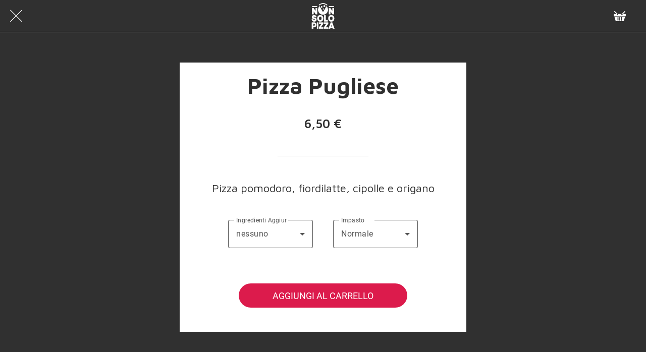

--- FILE ---
content_type: text/html; charset=utf-8
request_url: https://www.nonsolopizzabg.com/products/pizza-zio-39
body_size: 39942
content:
<!DOCTYPE html><html style="--visible-tabbar-height: 0px; --visible-safe-area-inset-bottom: env(safe-area-inset-bottom); --visible-safe-header-inset-bottom: 0px;" data-beasties-container lang="it"><head>
    <base href="/">
    <title>Pizza Pugliese</title>
    <meta http-equiv="X-UA-Compatible" content="IE=edge">
    <meta http-equiv="Content-Type" content="text/html; Charset=UTF-8">
    <meta name="viewport" content="width=device-width, initial-scale=1.0, viewport-fit=cover">
    <meta name="msapplication-tap-highlight" content="no">
    <meta name="mobile-web-app-capable" content="yes">
    <link rel="manifest" href="/front-assets/manifest.json">
    <link rel="preconnect" href="https://back.ww-cdn.com/">
    <link rel="preconnect" href="https://back.ww-cdn.com/" crossorigin>
    <link rel="preload" href="/apiv4/getSettings?platform=webapp" crossorigin as="fetch">
    <link rel="preload" href="/apiv3/getLanguage" crossorigin as="fetch">
    <script>window.gb = {storage: {}, user: {}, request: {}, membership: {}};</script>

    <style type="text/css">
        @font-face {font-family: "Roboto";font-display: swap;src: url("https://back.ww-cdn.com/assets/fonts/Roboto-Regular.woff2") format("woff2"), url("https://back.ww-cdn.com/assets/fonts/Roboto-Regular.ttf") format("truetype");}
        @font-face {font-family: "Material Icons";font-style: normal;font-weight: 400;src: url("https://back.ww-cdn.com/assets/fonts/MaterialIcons-Regular.woff2") format("woff2"), url("https://back.ww-cdn.com/assets/fonts/MaterialIcons-Regular.ttf") format("truetype");}
        .material-icons {font-family: 'Material Icons';font-weight: normal;font-style: normal;font-size: 24px;line-height: 1;letter-spacing: normal;text-transform: none;display: inline-block;white-space: nowrap;word-wrap: normal;direction: ltr;-webkit-font-feature-settings: 'liga';-webkit-font-smoothing: antialiased;}
    </style>
<style>html{line-height:1.15;-webkit-text-size-adjust:100%}body{margin:0}h1{font-size:2em;margin:.67em 0}a{background-color:transparent}img{border-style:none}button{font-family:inherit;font-size:100%;line-height:1.15;margin:0}button{overflow:visible}button{text-transform:none}button{-webkit-appearance:button}button::-moz-focus-inner{border-style:none;padding:0}button:-moz-focusring{outline:1px dotted ButtonText}a{text-decoration:none}html{line-height:1.5;font-family:Roboto,sans-serif;font-weight:400;color:#000000de}@media only screen and (min-width: 0){html{font-size:14px}}@media only screen and (min-width: 1280px){html{font-size:14.5px}}@media only screen and (min-width: 1440px){html{font-size:15px}}h1{font-weight:400;line-height:1.1}h1{font-size:4.2rem;line-height:110%;margin:2.1rem 0 1.68rem}i{line-height:inherit}html{--mat-ripple-color: rgba(0, 0, 0, .1)}html{--mat-option-selected-state-label-text-color: #3f51b5;--mat-option-label-text-color: rgba(0, 0, 0, .87);--mat-option-hover-state-layer-color: rgba(0, 0, 0, .04);--mat-option-focus-state-layer-color: rgba(0, 0, 0, .04);--mat-option-selected-state-layer-color: rgba(0, 0, 0, .04)}html{--mat-optgroup-label-text-color: rgba(0, 0, 0, .87)}html{--mat-full-pseudo-checkbox-selected-icon-color: #ff4081;--mat-full-pseudo-checkbox-selected-checkmark-color: #fafafa;--mat-full-pseudo-checkbox-unselected-icon-color: rgba(0, 0, 0, .54);--mat-full-pseudo-checkbox-disabled-selected-checkmark-color: #fafafa;--mat-full-pseudo-checkbox-disabled-unselected-icon-color: #b0b0b0;--mat-full-pseudo-checkbox-disabled-selected-icon-color: #b0b0b0}html{--mat-minimal-pseudo-checkbox-selected-checkmark-color: #ff4081;--mat-minimal-pseudo-checkbox-disabled-selected-checkmark-color: #b0b0b0}.mat-primary{--mat-full-pseudo-checkbox-selected-icon-color: #3f51b5;--mat-full-pseudo-checkbox-selected-checkmark-color: #fafafa;--mat-full-pseudo-checkbox-unselected-icon-color: rgba(0, 0, 0, .54);--mat-full-pseudo-checkbox-disabled-selected-checkmark-color: #fafafa;--mat-full-pseudo-checkbox-disabled-unselected-icon-color: #b0b0b0;--mat-full-pseudo-checkbox-disabled-selected-icon-color: #b0b0b0}.mat-primary{--mat-minimal-pseudo-checkbox-selected-checkmark-color: #3f51b5;--mat-minimal-pseudo-checkbox-disabled-selected-checkmark-color: #b0b0b0}html{--mat-app-background-color: #fafafa;--mat-app-text-color: rgba(0, 0, 0, .87);--mat-app-elevation-shadow-level-0: 0px 0px 0px 0px rgba(0, 0, 0, .2), 0px 0px 0px 0px rgba(0, 0, 0, .14), 0px 0px 0px 0px rgba(0, 0, 0, .12);--mat-app-elevation-shadow-level-1: 0px 2px 1px -1px rgba(0, 0, 0, .2), 0px 1px 1px 0px rgba(0, 0, 0, .14), 0px 1px 3px 0px rgba(0, 0, 0, .12);--mat-app-elevation-shadow-level-2: 0px 3px 1px -2px rgba(0, 0, 0, .2), 0px 2px 2px 0px rgba(0, 0, 0, .14), 0px 1px 5px 0px rgba(0, 0, 0, .12);--mat-app-elevation-shadow-level-3: 0px 3px 3px -2px rgba(0, 0, 0, .2), 0px 3px 4px 0px rgba(0, 0, 0, .14), 0px 1px 8px 0px rgba(0, 0, 0, .12);--mat-app-elevation-shadow-level-4: 0px 2px 4px -1px rgba(0, 0, 0, .2), 0px 4px 5px 0px rgba(0, 0, 0, .14), 0px 1px 10px 0px rgba(0, 0, 0, .12);--mat-app-elevation-shadow-level-5: 0px 3px 5px -1px rgba(0, 0, 0, .2), 0px 5px 8px 0px rgba(0, 0, 0, .14), 0px 1px 14px 0px rgba(0, 0, 0, .12);--mat-app-elevation-shadow-level-6: 0px 3px 5px -1px rgba(0, 0, 0, .2), 0px 6px 10px 0px rgba(0, 0, 0, .14), 0px 1px 18px 0px rgba(0, 0, 0, .12);--mat-app-elevation-shadow-level-7: 0px 4px 5px -2px rgba(0, 0, 0, .2), 0px 7px 10px 1px rgba(0, 0, 0, .14), 0px 2px 16px 1px rgba(0, 0, 0, .12);--mat-app-elevation-shadow-level-8: 0px 5px 5px -3px rgba(0, 0, 0, .2), 0px 8px 10px 1px rgba(0, 0, 0, .14), 0px 3px 14px 2px rgba(0, 0, 0, .12);--mat-app-elevation-shadow-level-9: 0px 5px 6px -3px rgba(0, 0, 0, .2), 0px 9px 12px 1px rgba(0, 0, 0, .14), 0px 3px 16px 2px rgba(0, 0, 0, .12);--mat-app-elevation-shadow-level-10: 0px 6px 6px -3px rgba(0, 0, 0, .2), 0px 10px 14px 1px rgba(0, 0, 0, .14), 0px 4px 18px 3px rgba(0, 0, 0, .12);--mat-app-elevation-shadow-level-11: 0px 6px 7px -4px rgba(0, 0, 0, .2), 0px 11px 15px 1px rgba(0, 0, 0, .14), 0px 4px 20px 3px rgba(0, 0, 0, .12);--mat-app-elevation-shadow-level-12: 0px 7px 8px -4px rgba(0, 0, 0, .2), 0px 12px 17px 2px rgba(0, 0, 0, .14), 0px 5px 22px 4px rgba(0, 0, 0, .12);--mat-app-elevation-shadow-level-13: 0px 7px 8px -4px rgba(0, 0, 0, .2), 0px 13px 19px 2px rgba(0, 0, 0, .14), 0px 5px 24px 4px rgba(0, 0, 0, .12);--mat-app-elevation-shadow-level-14: 0px 7px 9px -4px rgba(0, 0, 0, .2), 0px 14px 21px 2px rgba(0, 0, 0, .14), 0px 5px 26px 4px rgba(0, 0, 0, .12);--mat-app-elevation-shadow-level-15: 0px 8px 9px -5px rgba(0, 0, 0, .2), 0px 15px 22px 2px rgba(0, 0, 0, .14), 0px 6px 28px 5px rgba(0, 0, 0, .12);--mat-app-elevation-shadow-level-16: 0px 8px 10px -5px rgba(0, 0, 0, .2), 0px 16px 24px 2px rgba(0, 0, 0, .14), 0px 6px 30px 5px rgba(0, 0, 0, .12);--mat-app-elevation-shadow-level-17: 0px 8px 11px -5px rgba(0, 0, 0, .2), 0px 17px 26px 2px rgba(0, 0, 0, .14), 0px 6px 32px 5px rgba(0, 0, 0, .12);--mat-app-elevation-shadow-level-18: 0px 9px 11px -5px rgba(0, 0, 0, .2), 0px 18px 28px 2px rgba(0, 0, 0, .14), 0px 7px 34px 6px rgba(0, 0, 0, .12);--mat-app-elevation-shadow-level-19: 0px 9px 12px -6px rgba(0, 0, 0, .2), 0px 19px 29px 2px rgba(0, 0, 0, .14), 0px 7px 36px 6px rgba(0, 0, 0, .12);--mat-app-elevation-shadow-level-20: 0px 10px 13px -6px rgba(0, 0, 0, .2), 0px 20px 31px 3px rgba(0, 0, 0, .14), 0px 8px 38px 7px rgba(0, 0, 0, .12);--mat-app-elevation-shadow-level-21: 0px 10px 13px -6px rgba(0, 0, 0, .2), 0px 21px 33px 3px rgba(0, 0, 0, .14), 0px 8px 40px 7px rgba(0, 0, 0, .12);--mat-app-elevation-shadow-level-22: 0px 10px 14px -6px rgba(0, 0, 0, .2), 0px 22px 35px 3px rgba(0, 0, 0, .14), 0px 8px 42px 7px rgba(0, 0, 0, .12);--mat-app-elevation-shadow-level-23: 0px 11px 14px -7px rgba(0, 0, 0, .2), 0px 23px 36px 3px rgba(0, 0, 0, .14), 0px 9px 44px 8px rgba(0, 0, 0, .12);--mat-app-elevation-shadow-level-24: 0px 11px 15px -7px rgba(0, 0, 0, .2), 0px 24px 38px 3px rgba(0, 0, 0, .14), 0px 9px 46px 8px rgba(0, 0, 0, .12)}html{--mat-option-label-text-font: Roboto, sans-serif;--mat-option-label-text-line-height: 24px;--mat-option-label-text-size: 16px;--mat-option-label-text-tracking: .03125em;--mat-option-label-text-weight: 400}html{--mat-optgroup-label-text-font: Roboto, sans-serif;--mat-optgroup-label-text-line-height: 24px;--mat-optgroup-label-text-size: 16px;--mat-optgroup-label-text-tracking: .03125em;--mat-optgroup-label-text-weight: 400}html{--mat-autocomplete-container-shape: 4px;--mat-autocomplete-container-elevation-shadow: 0px 5px 5px -3px rgba(0, 0, 0, .2), 0px 8px 10px 1px rgba(0, 0, 0, .14), 0px 3px 14px 2px rgba(0, 0, 0, .12)}html{--mat-autocomplete-background-color: white}html{--mdc-text-button-container-shape: 4px;--mdc-text-button-keep-touch-target: false}html{--mdc-filled-button-container-shape: 4px;--mdc-filled-button-keep-touch-target: false}html{--mdc-protected-button-container-shape: 4px;--mdc-protected-button-container-elevation-shadow: 0px 3px 1px -2px rgba(0, 0, 0, .2), 0px 2px 2px 0px rgba(0, 0, 0, .14), 0px 1px 5px 0px rgba(0, 0, 0, .12);--mdc-protected-button-disabled-container-elevation-shadow: 0px 0px 0px 0px rgba(0, 0, 0, .2), 0px 0px 0px 0px rgba(0, 0, 0, .14), 0px 0px 0px 0px rgba(0, 0, 0, .12);--mdc-protected-button-focus-container-elevation-shadow: 0px 2px 4px -1px rgba(0, 0, 0, .2), 0px 4px 5px 0px rgba(0, 0, 0, .14), 0px 1px 10px 0px rgba(0, 0, 0, .12);--mdc-protected-button-hover-container-elevation-shadow: 0px 2px 4px -1px rgba(0, 0, 0, .2), 0px 4px 5px 0px rgba(0, 0, 0, .14), 0px 1px 10px 0px rgba(0, 0, 0, .12);--mdc-protected-button-pressed-container-elevation-shadow: 0px 5px 5px -3px rgba(0, 0, 0, .2), 0px 8px 10px 1px rgba(0, 0, 0, .14), 0px 3px 14px 2px rgba(0, 0, 0, .12)}html{--mdc-outlined-button-keep-touch-target: false;--mdc-outlined-button-outline-width: 1px;--mdc-outlined-button-container-shape: 4px}html{--mat-text-button-horizontal-padding: 8px;--mat-text-button-with-icon-horizontal-padding: 8px;--mat-text-button-icon-spacing: 8px;--mat-text-button-icon-offset: 0}html{--mat-filled-button-horizontal-padding: 16px;--mat-filled-button-icon-spacing: 8px;--mat-filled-button-icon-offset: -4px}html{--mat-protected-button-horizontal-padding: 16px;--mat-protected-button-icon-spacing: 8px;--mat-protected-button-icon-offset: -4px}html{--mat-outlined-button-horizontal-padding: 15px;--mat-outlined-button-icon-spacing: 8px;--mat-outlined-button-icon-offset: -4px}html{--mdc-text-button-label-text-color: black;--mdc-text-button-disabled-label-text-color: rgba(0, 0, 0, .38)}html{--mat-text-button-state-layer-color: black;--mat-text-button-disabled-state-layer-color: black;--mat-text-button-ripple-color: rgba(0, 0, 0, .1);--mat-text-button-hover-state-layer-opacity: .04;--mat-text-button-focus-state-layer-opacity: .12;--mat-text-button-pressed-state-layer-opacity: .12}html{--mdc-filled-button-container-color: white;--mdc-filled-button-label-text-color: black;--mdc-filled-button-disabled-container-color: rgba(0, 0, 0, .12);--mdc-filled-button-disabled-label-text-color: rgba(0, 0, 0, .38)}html{--mat-filled-button-state-layer-color: black;--mat-filled-button-disabled-state-layer-color: black;--mat-filled-button-ripple-color: rgba(0, 0, 0, .1);--mat-filled-button-hover-state-layer-opacity: .04;--mat-filled-button-focus-state-layer-opacity: .12;--mat-filled-button-pressed-state-layer-opacity: .12}html{--mdc-protected-button-container-color: white;--mdc-protected-button-label-text-color: black;--mdc-protected-button-disabled-container-color: rgba(0, 0, 0, .12);--mdc-protected-button-disabled-label-text-color: rgba(0, 0, 0, .38)}html{--mat-protected-button-state-layer-color: black;--mat-protected-button-disabled-state-layer-color: black;--mat-protected-button-ripple-color: rgba(0, 0, 0, .1);--mat-protected-button-hover-state-layer-opacity: .04;--mat-protected-button-focus-state-layer-opacity: .12;--mat-protected-button-pressed-state-layer-opacity: .12}html{--mdc-outlined-button-disabled-outline-color: rgba(0, 0, 0, .12);--mdc-outlined-button-disabled-label-text-color: rgba(0, 0, 0, .38);--mdc-outlined-button-label-text-color: black;--mdc-outlined-button-outline-color: rgba(0, 0, 0, .12)}html{--mat-outlined-button-state-layer-color: black;--mat-outlined-button-disabled-state-layer-color: black;--mat-outlined-button-ripple-color: rgba(0, 0, 0, .1);--mat-outlined-button-hover-state-layer-opacity: .04;--mat-outlined-button-focus-state-layer-opacity: .12;--mat-outlined-button-pressed-state-layer-opacity: .12}html{--mdc-text-button-container-height: 36px}html{--mdc-filled-button-container-height: 36px}html{--mdc-protected-button-container-height: 36px}html{--mdc-outlined-button-container-height: 36px}html{--mat-text-button-touch-target-display: block}html{--mat-filled-button-touch-target-display: block}html{--mat-protected-button-touch-target-display: block}html{--mat-outlined-button-touch-target-display: block}html{--mdc-text-button-label-text-font: Roboto, sans-serif;--mdc-text-button-label-text-size: 14px;--mdc-text-button-label-text-tracking: .0892857143em;--mdc-text-button-label-text-weight: 500;--mdc-text-button-label-text-transform: none}html{--mdc-filled-button-label-text-font: Roboto, sans-serif;--mdc-filled-button-label-text-size: 14px;--mdc-filled-button-label-text-tracking: .0892857143em;--mdc-filled-button-label-text-weight: 500;--mdc-filled-button-label-text-transform: none}html{--mdc-protected-button-label-text-font: Roboto, sans-serif;--mdc-protected-button-label-text-size: 14px;--mdc-protected-button-label-text-tracking: .0892857143em;--mdc-protected-button-label-text-weight: 500;--mdc-protected-button-label-text-transform: none}html{--mdc-outlined-button-label-text-font: Roboto, sans-serif;--mdc-outlined-button-label-text-size: 14px;--mdc-outlined-button-label-text-tracking: .0892857143em;--mdc-outlined-button-label-text-weight: 500;--mdc-outlined-button-label-text-transform: none}html{--mdc-checkbox-disabled-selected-checkmark-color: #fff;--mdc-checkbox-selected-focus-state-layer-opacity: .16;--mdc-checkbox-selected-hover-state-layer-opacity: .04;--mdc-checkbox-selected-pressed-state-layer-opacity: .16;--mdc-checkbox-unselected-focus-state-layer-opacity: .16;--mdc-checkbox-unselected-hover-state-layer-opacity: .04;--mdc-checkbox-unselected-pressed-state-layer-opacity: .16}html{--mdc-checkbox-disabled-selected-icon-color: rgba(0, 0, 0, .38);--mdc-checkbox-disabled-unselected-icon-color: rgba(0, 0, 0, .38);--mdc-checkbox-selected-checkmark-color: white;--mdc-checkbox-selected-focus-icon-color: #ff4081;--mdc-checkbox-selected-hover-icon-color: #ff4081;--mdc-checkbox-selected-icon-color: #ff4081;--mdc-checkbox-selected-pressed-icon-color: #ff4081;--mdc-checkbox-unselected-focus-icon-color: #212121;--mdc-checkbox-unselected-hover-icon-color: #212121;--mdc-checkbox-unselected-icon-color: rgba(0, 0, 0, .54);--mdc-checkbox-selected-focus-state-layer-color: #ff4081;--mdc-checkbox-selected-hover-state-layer-color: #ff4081;--mdc-checkbox-selected-pressed-state-layer-color: #ff4081;--mdc-checkbox-unselected-focus-state-layer-color: black;--mdc-checkbox-unselected-hover-state-layer-color: black;--mdc-checkbox-unselected-pressed-state-layer-color: black}html{--mat-checkbox-disabled-label-color: rgba(0, 0, 0, .38);--mat-checkbox-label-text-color: rgba(0, 0, 0, .87)}html{--mdc-checkbox-state-layer-size: 40px}html{--mat-checkbox-touch-target-display: block}html{--mat-checkbox-label-text-font: Roboto, sans-serif;--mat-checkbox-label-text-line-height: 20px;--mat-checkbox-label-text-size: 14px;--mat-checkbox-label-text-tracking: .0178571429em;--mat-checkbox-label-text-weight: 400}html{--mat-datepicker-calendar-container-shape: 4px;--mat-datepicker-calendar-container-touch-shape: 4px;--mat-datepicker-calendar-container-elevation-shadow: 0px 2px 4px -1px rgba(0, 0, 0, .2), 0px 4px 5px 0px rgba(0, 0, 0, .14), 0px 1px 10px 0px rgba(0, 0, 0, .12);--mat-datepicker-calendar-container-touch-elevation-shadow: 0px 11px 15px -7px rgba(0, 0, 0, .2), 0px 24px 38px 3px rgba(0, 0, 0, .14), 0px 9px 46px 8px rgba(0, 0, 0, .12)}html{--mat-datepicker-calendar-date-selected-state-text-color: white;--mat-datepicker-calendar-date-selected-state-background-color: #3f51b5;--mat-datepicker-calendar-date-selected-disabled-state-background-color: rgba(63, 81, 181, .4);--mat-datepicker-calendar-date-today-selected-state-outline-color: white;--mat-datepicker-calendar-date-focus-state-background-color: rgba(63, 81, 181, .3);--mat-datepicker-calendar-date-hover-state-background-color: rgba(63, 81, 181, .3);--mat-datepicker-toggle-active-state-icon-color: #3f51b5;--mat-datepicker-calendar-date-in-range-state-background-color: rgba(63, 81, 181, .2);--mat-datepicker-calendar-date-in-comparison-range-state-background-color: rgba(249, 171, 0, .2);--mat-datepicker-calendar-date-in-overlap-range-state-background-color: #a8dab5;--mat-datepicker-calendar-date-in-overlap-range-selected-state-background-color: rgb(69.5241935484, 163.4758064516, 93.9516129032);--mat-datepicker-toggle-icon-color: rgba(0, 0, 0, .54);--mat-datepicker-calendar-body-label-text-color: rgba(0, 0, 0, .54);--mat-datepicker-calendar-period-button-text-color: black;--mat-datepicker-calendar-period-button-icon-color: rgba(0, 0, 0, .54);--mat-datepicker-calendar-navigation-button-icon-color: rgba(0, 0, 0, .54);--mat-datepicker-calendar-header-divider-color: rgba(0, 0, 0, .12);--mat-datepicker-calendar-header-text-color: rgba(0, 0, 0, .54);--mat-datepicker-calendar-date-today-outline-color: rgba(0, 0, 0, .38);--mat-datepicker-calendar-date-today-disabled-state-outline-color: rgba(0, 0, 0, .18);--mat-datepicker-calendar-date-text-color: rgba(0, 0, 0, .87);--mat-datepicker-calendar-date-outline-color: transparent;--mat-datepicker-calendar-date-disabled-state-text-color: rgba(0, 0, 0, .38);--mat-datepicker-calendar-date-preview-state-outline-color: rgba(0, 0, 0, .24);--mat-datepicker-range-input-separator-color: rgba(0, 0, 0, .87);--mat-datepicker-range-input-disabled-state-separator-color: rgba(0, 0, 0, .38);--mat-datepicker-range-input-disabled-state-text-color: rgba(0, 0, 0, .38);--mat-datepicker-calendar-container-background-color: white;--mat-datepicker-calendar-container-text-color: rgba(0, 0, 0, .87)}html{--mat-datepicker-calendar-text-font: Roboto, sans-serif;--mat-datepicker-calendar-text-size: 13px;--mat-datepicker-calendar-body-label-text-size: 14px;--mat-datepicker-calendar-body-label-text-weight: 500;--mat-datepicker-calendar-period-button-text-size: 14px;--mat-datepicker-calendar-period-button-text-weight: 500;--mat-datepicker-calendar-header-text-size: 11px;--mat-datepicker-calendar-header-text-weight: 400}html{--mdc-dialog-container-shape: 4px}html{--mat-dialog-container-elevation-shadow: 0px 11px 15px -7px rgba(0, 0, 0, .2), 0px 24px 38px 3px rgba(0, 0, 0, .14), 0px 9px 46px 8px rgba(0, 0, 0, .12);--mat-dialog-container-max-width: 80vw;--mat-dialog-container-small-max-width: 80vw;--mat-dialog-container-min-width: 0;--mat-dialog-actions-alignment: start;--mat-dialog-actions-padding: 8px;--mat-dialog-content-padding: 20px 24px;--mat-dialog-with-actions-content-padding: 20px 24px;--mat-dialog-headline-padding: 0 24px 9px}html{--mdc-dialog-container-color: white;--mdc-dialog-subhead-color: rgba(0, 0, 0, .87);--mdc-dialog-supporting-text-color: rgba(0, 0, 0, .6)}html{--mdc-dialog-subhead-font: Roboto, sans-serif;--mdc-dialog-subhead-line-height: 32px;--mdc-dialog-subhead-size: 20px;--mdc-dialog-subhead-weight: 500;--mdc-dialog-subhead-tracking: .0125em;--mdc-dialog-supporting-text-font: Roboto, sans-serif;--mdc-dialog-supporting-text-line-height: 24px;--mdc-dialog-supporting-text-size: 16px;--mdc-dialog-supporting-text-weight: 400;--mdc-dialog-supporting-text-tracking: .03125em}html{--mdc-filled-text-field-active-indicator-height: 1px;--mdc-filled-text-field-focus-active-indicator-height: 2px;--mdc-filled-text-field-container-shape: 4px}html{--mdc-outlined-text-field-outline-width: 1px;--mdc-outlined-text-field-focus-outline-width: 2px;--mdc-outlined-text-field-container-shape: 4px}html{--mdc-filled-text-field-caret-color: #3f51b5;--mdc-filled-text-field-focus-active-indicator-color: #3f51b5;--mdc-filled-text-field-focus-label-text-color: rgba(63, 81, 181, .87);--mdc-filled-text-field-container-color: rgb(244.8, 244.8, 244.8);--mdc-filled-text-field-disabled-container-color: rgb(249.9, 249.9, 249.9);--mdc-filled-text-field-label-text-color: rgba(0, 0, 0, .6);--mdc-filled-text-field-hover-label-text-color: rgba(0, 0, 0, .6);--mdc-filled-text-field-disabled-label-text-color: rgba(0, 0, 0, .38);--mdc-filled-text-field-input-text-color: rgba(0, 0, 0, .87);--mdc-filled-text-field-disabled-input-text-color: rgba(0, 0, 0, .38);--mdc-filled-text-field-input-text-placeholder-color: rgba(0, 0, 0, .6);--mdc-filled-text-field-error-hover-label-text-color: #f44336;--mdc-filled-text-field-error-focus-label-text-color: #f44336;--mdc-filled-text-field-error-label-text-color: #f44336;--mdc-filled-text-field-error-caret-color: #f44336;--mdc-filled-text-field-active-indicator-color: rgba(0, 0, 0, .42);--mdc-filled-text-field-disabled-active-indicator-color: rgba(0, 0, 0, .06);--mdc-filled-text-field-hover-active-indicator-color: rgba(0, 0, 0, .87);--mdc-filled-text-field-error-active-indicator-color: #f44336;--mdc-filled-text-field-error-focus-active-indicator-color: #f44336;--mdc-filled-text-field-error-hover-active-indicator-color: #f44336}html{--mdc-outlined-text-field-caret-color: #3f51b5;--mdc-outlined-text-field-focus-outline-color: #3f51b5;--mdc-outlined-text-field-focus-label-text-color: rgba(63, 81, 181, .87);--mdc-outlined-text-field-label-text-color: rgba(0, 0, 0, .6);--mdc-outlined-text-field-hover-label-text-color: rgba(0, 0, 0, .6);--mdc-outlined-text-field-disabled-label-text-color: rgba(0, 0, 0, .38);--mdc-outlined-text-field-input-text-color: rgba(0, 0, 0, .87);--mdc-outlined-text-field-disabled-input-text-color: rgba(0, 0, 0, .38);--mdc-outlined-text-field-input-text-placeholder-color: rgba(0, 0, 0, .6);--mdc-outlined-text-field-error-caret-color: #f44336;--mdc-outlined-text-field-error-focus-label-text-color: #f44336;--mdc-outlined-text-field-error-label-text-color: #f44336;--mdc-outlined-text-field-error-hover-label-text-color: #f44336;--mdc-outlined-text-field-outline-color: rgba(0, 0, 0, .38);--mdc-outlined-text-field-disabled-outline-color: rgba(0, 0, 0, .06);--mdc-outlined-text-field-hover-outline-color: rgba(0, 0, 0, .87);--mdc-outlined-text-field-error-focus-outline-color: #f44336;--mdc-outlined-text-field-error-hover-outline-color: #f44336;--mdc-outlined-text-field-error-outline-color: #f44336}html{--mat-form-field-focus-select-arrow-color: rgba(63, 81, 181, .87);--mat-form-field-disabled-input-text-placeholder-color: rgba(0, 0, 0, .38);--mat-form-field-state-layer-color: rgba(0, 0, 0, .87);--mat-form-field-error-text-color: #f44336;--mat-form-field-select-option-text-color: inherit;--mat-form-field-select-disabled-option-text-color: GrayText;--mat-form-field-leading-icon-color: unset;--mat-form-field-disabled-leading-icon-color: unset;--mat-form-field-trailing-icon-color: unset;--mat-form-field-disabled-trailing-icon-color: unset;--mat-form-field-error-focus-trailing-icon-color: unset;--mat-form-field-error-hover-trailing-icon-color: unset;--mat-form-field-error-trailing-icon-color: unset;--mat-form-field-enabled-select-arrow-color: rgba(0, 0, 0, .54);--mat-form-field-disabled-select-arrow-color: rgba(0, 0, 0, .38);--mat-form-field-hover-state-layer-opacity: .04;--mat-form-field-focus-state-layer-opacity: .08}html{--mat-form-field-container-height: 56px;--mat-form-field-filled-label-display: block;--mat-form-field-container-vertical-padding: 16px;--mat-form-field-filled-with-label-container-padding-top: 24px;--mat-form-field-filled-with-label-container-padding-bottom: 8px}html{--mdc-filled-text-field-label-text-font: Roboto, sans-serif;--mdc-filled-text-field-label-text-size: 16px;--mdc-filled-text-field-label-text-tracking: .03125em;--mdc-filled-text-field-label-text-weight: 400}html{--mdc-outlined-text-field-label-text-font: Roboto, sans-serif;--mdc-outlined-text-field-label-text-size: 16px;--mdc-outlined-text-field-label-text-tracking: .03125em;--mdc-outlined-text-field-label-text-weight: 400}html{--mat-form-field-container-text-font: Roboto, sans-serif;--mat-form-field-container-text-line-height: 24px;--mat-form-field-container-text-size: 16px;--mat-form-field-container-text-tracking: .03125em;--mat-form-field-container-text-weight: 400;--mat-form-field-outlined-label-text-populated-size: 16px;--mat-form-field-subscript-text-font: Roboto, sans-serif;--mat-form-field-subscript-text-line-height: 20px;--mat-form-field-subscript-text-size: 12px;--mat-form-field-subscript-text-tracking: .0333333333em;--mat-form-field-subscript-text-weight: 400}html{--mat-grid-list-tile-header-primary-text-size: 14px;--mat-grid-list-tile-header-secondary-text-size: 12px;--mat-grid-list-tile-footer-primary-text-size: 14px;--mat-grid-list-tile-footer-secondary-text-size: 12px}html{--mat-menu-container-shape: 4px;--mat-menu-divider-bottom-spacing: 0;--mat-menu-divider-top-spacing: 0;--mat-menu-item-spacing: 16px;--mat-menu-item-icon-size: 24px;--mat-menu-item-leading-spacing: 16px;--mat-menu-item-trailing-spacing: 16px;--mat-menu-item-with-icon-leading-spacing: 16px;--mat-menu-item-with-icon-trailing-spacing: 16px;--mat-menu-container-elevation-shadow: 0px 5px 5px -3px rgba(0, 0, 0, .2), 0px 8px 10px 1px rgba(0, 0, 0, .14), 0px 3px 14px 2px rgba(0, 0, 0, .12)}html{--mat-menu-item-label-text-color: rgba(0, 0, 0, .87);--mat-menu-item-icon-color: rgba(0, 0, 0, .87);--mat-menu-item-hover-state-layer-color: rgba(0, 0, 0, .04);--mat-menu-item-focus-state-layer-color: rgba(0, 0, 0, .04);--mat-menu-container-color: white;--mat-menu-divider-color: rgba(0, 0, 0, .12)}html{--mat-menu-item-label-text-font: Roboto, sans-serif;--mat-menu-item-label-text-size: 16px;--mat-menu-item-label-text-tracking: .03125em;--mat-menu-item-label-text-line-height: 24px;--mat-menu-item-label-text-weight: 400}html{--mat-select-container-elevation-shadow: 0px 5px 5px -3px rgba(0, 0, 0, .2), 0px 8px 10px 1px rgba(0, 0, 0, .14), 0px 3px 14px 2px rgba(0, 0, 0, .12)}html{--mat-select-panel-background-color: white;--mat-select-enabled-trigger-text-color: rgba(0, 0, 0, .87);--mat-select-disabled-trigger-text-color: rgba(0, 0, 0, .38);--mat-select-placeholder-text-color: rgba(0, 0, 0, .6);--mat-select-enabled-arrow-color: rgba(0, 0, 0, .54);--mat-select-disabled-arrow-color: rgba(0, 0, 0, .38);--mat-select-focused-arrow-color: rgba(63, 81, 181, .87);--mat-select-invalid-arrow-color: rgba(244, 67, 54, .87)}html{--mat-select-arrow-transform: translateY(-8px)}html{--mat-select-trigger-text-font: Roboto, sans-serif;--mat-select-trigger-text-line-height: 24px;--mat-select-trigger-text-size: 16px;--mat-select-trigger-text-tracking: .03125em;--mat-select-trigger-text-weight: 400}html{--mat-sidenav-container-shape: 0;--mat-sidenav-container-elevation-shadow: 0px 8px 10px -5px rgba(0, 0, 0, .2), 0px 16px 24px 2px rgba(0, 0, 0, .14), 0px 6px 30px 5px rgba(0, 0, 0, .12);--mat-sidenav-container-width: auto}html{--mat-sidenav-container-divider-color: rgba(0, 0, 0, .12);--mat-sidenav-container-background-color: white;--mat-sidenav-container-text-color: rgba(0, 0, 0, .87);--mat-sidenav-content-background-color: #fafafa;--mat-sidenav-content-text-color: rgba(0, 0, 0, .87);--mat-sidenav-scrim-color: rgba(0, 0, 0, .6)}html{--mdc-slider-active-track-height: 6px;--mdc-slider-active-track-shape: 9999px;--mdc-slider-handle-height: 20px;--mdc-slider-handle-shape: 50%;--mdc-slider-handle-width: 20px;--mdc-slider-inactive-track-height: 4px;--mdc-slider-inactive-track-shape: 9999px;--mdc-slider-with-overlap-handle-outline-width: 1px;--mdc-slider-with-tick-marks-active-container-opacity: .6;--mdc-slider-with-tick-marks-container-shape: 50%;--mdc-slider-with-tick-marks-container-size: 2px;--mdc-slider-with-tick-marks-inactive-container-opacity: .6;--mdc-slider-handle-elevation: 0px 2px 1px -1px rgba(0, 0, 0, .2), 0px 1px 1px 0px rgba(0, 0, 0, .14), 0px 1px 3px 0px rgba(0, 0, 0, .12)}html{--mat-slider-value-indicator-width: auto;--mat-slider-value-indicator-height: 32px;--mat-slider-value-indicator-caret-display: block;--mat-slider-value-indicator-border-radius: 4px;--mat-slider-value-indicator-padding: 0 12px;--mat-slider-value-indicator-text-transform: none;--mat-slider-value-indicator-container-transform: translateX(-50%)}html{--mdc-slider-handle-color: #3f51b5;--mdc-slider-focus-handle-color: #3f51b5;--mdc-slider-hover-handle-color: #3f51b5;--mdc-slider-active-track-color: #3f51b5;--mdc-slider-inactive-track-color: #3f51b5;--mdc-slider-with-tick-marks-inactive-container-color: #3f51b5;--mdc-slider-with-tick-marks-active-container-color: white;--mdc-slider-disabled-active-track-color: #000;--mdc-slider-disabled-handle-color: #000;--mdc-slider-disabled-inactive-track-color: #000;--mdc-slider-label-container-color: #000;--mdc-slider-label-label-text-color: #fff;--mdc-slider-with-overlap-handle-outline-color: #fff;--mdc-slider-with-tick-marks-disabled-container-color: #000}html{--mat-slider-ripple-color: #3f51b5;--mat-slider-hover-state-layer-color: rgba(63, 81, 181, .05);--mat-slider-focus-state-layer-color: rgba(63, 81, 181, .2);--mat-slider-value-indicator-opacity: .6}html{--mdc-slider-label-label-text-font: Roboto, sans-serif;--mdc-slider-label-label-text-size: 14px;--mdc-slider-label-label-text-line-height: 22px;--mdc-slider-label-label-text-tracking: .0071428571em;--mdc-slider-label-label-text-weight: 500}html{--mdc-switch-disabled-selected-icon-opacity: .38;--mdc-switch-disabled-track-opacity: .12;--mdc-switch-disabled-unselected-icon-opacity: .38;--mdc-switch-handle-height: 20px;--mdc-switch-handle-shape: 10px;--mdc-switch-handle-width: 20px;--mdc-switch-selected-icon-size: 18px;--mdc-switch-track-height: 14px;--mdc-switch-track-shape: 7px;--mdc-switch-track-width: 36px;--mdc-switch-unselected-icon-size: 18px;--mdc-switch-selected-focus-state-layer-opacity: .12;--mdc-switch-selected-hover-state-layer-opacity: .04;--mdc-switch-selected-pressed-state-layer-opacity: .1;--mdc-switch-unselected-focus-state-layer-opacity: .12;--mdc-switch-unselected-hover-state-layer-opacity: .04;--mdc-switch-unselected-pressed-state-layer-opacity: .1}html{--mdc-switch-selected-focus-state-layer-color: #3949ab;--mdc-switch-selected-handle-color: #3949ab;--mdc-switch-selected-hover-state-layer-color: #3949ab;--mdc-switch-selected-pressed-state-layer-color: #3949ab;--mdc-switch-selected-focus-handle-color: #1a237e;--mdc-switch-selected-hover-handle-color: #1a237e;--mdc-switch-selected-pressed-handle-color: #1a237e;--mdc-switch-selected-focus-track-color: #7986cb;--mdc-switch-selected-hover-track-color: #7986cb;--mdc-switch-selected-pressed-track-color: #7986cb;--mdc-switch-selected-track-color: #7986cb;--mdc-switch-disabled-selected-handle-color: #424242;--mdc-switch-disabled-selected-icon-color: #fff;--mdc-switch-disabled-selected-track-color: #424242;--mdc-switch-disabled-unselected-handle-color: #424242;--mdc-switch-disabled-unselected-icon-color: #fff;--mdc-switch-disabled-unselected-track-color: #424242;--mdc-switch-handle-surface-color: #fff;--mdc-switch-selected-icon-color: #fff;--mdc-switch-unselected-focus-handle-color: #212121;--mdc-switch-unselected-focus-state-layer-color: #424242;--mdc-switch-unselected-focus-track-color: #e0e0e0;--mdc-switch-unselected-handle-color: #616161;--mdc-switch-unselected-hover-handle-color: #212121;--mdc-switch-unselected-hover-state-layer-color: #424242;--mdc-switch-unselected-hover-track-color: #e0e0e0;--mdc-switch-unselected-icon-color: #fff;--mdc-switch-unselected-pressed-handle-color: #212121;--mdc-switch-unselected-pressed-state-layer-color: #424242;--mdc-switch-unselected-pressed-track-color: #e0e0e0;--mdc-switch-unselected-track-color: #e0e0e0;--mdc-switch-handle-elevation-shadow: 0px 2px 1px -1px rgba(0, 0, 0, .2), 0px 1px 1px 0px rgba(0, 0, 0, .14), 0px 1px 3px 0px rgba(0, 0, 0, .12);--mdc-switch-disabled-handle-elevation-shadow: 0px 0px 0px 0px rgba(0, 0, 0, .2), 0px 0px 0px 0px rgba(0, 0, 0, .14), 0px 0px 0px 0px rgba(0, 0, 0, .12)}html{--mdc-switch-disabled-label-text-color: rgba(0, 0, 0, .38)}html{--mdc-switch-state-layer-size: 40px}html{--mdc-circular-progress-active-indicator-width: 4px;--mdc-circular-progress-size: 48px}html{--mdc-circular-progress-active-indicator-color: #3f51b5}html{--mdc-snackbar-container-shape: 4px}html{--mdc-snackbar-container-color: #333333;--mdc-snackbar-supporting-text-color: rgba(255, 255, 255, .87)}html{--mat-snack-bar-button-color: #c5cae9}html{--mdc-snackbar-supporting-text-font: Roboto, sans-serif;--mdc-snackbar-supporting-text-line-height: 20px;--mdc-snackbar-supporting-text-size: 14px;--mdc-snackbar-supporting-text-weight: 400}html{--mat-toolbar-container-background-color: whitesmoke;--mat-toolbar-container-text-color: rgba(0, 0, 0, .87)}html{--mat-toolbar-standard-height: 64px;--mat-toolbar-mobile-height: 56px}html{--mat-toolbar-title-text-font: Roboto, sans-serif;--mat-toolbar-title-text-line-height: 32px;--mat-toolbar-title-text-size: 20px;--mat-toolbar-title-text-tracking: .0125em;--mat-toolbar-title-text-weight: 500}html{--mdc-plain-tooltip-container-shape: 4px;--mdc-plain-tooltip-supporting-text-line-height: 16px}html{--mdc-plain-tooltip-container-color: #616161;--mdc-plain-tooltip-supporting-text-color: #fff}html{--mdc-plain-tooltip-supporting-text-font: Roboto, sans-serif;--mdc-plain-tooltip-supporting-text-size: 12px;--mdc-plain-tooltip-supporting-text-weight: 400;--mdc-plain-tooltip-supporting-text-tracking: .0333333333em}html{--mat-bottom-sheet-container-shape: 4px}html{--mat-bottom-sheet-container-text-color: rgba(0, 0, 0, .87);--mat-bottom-sheet-container-background-color: white}html{--mat-bottom-sheet-container-text-font: Roboto, sans-serif;--mat-bottom-sheet-container-text-line-height: 20px;--mat-bottom-sheet-container-text-size: 14px;--mat-bottom-sheet-container-text-tracking: .0178571429em;--mat-bottom-sheet-container-text-weight: 400}html{--mdc-fab-container-shape: 50%;--mdc-fab-container-elevation-shadow: 0px 3px 5px -1px rgba(0, 0, 0, .2), 0px 6px 10px 0px rgba(0, 0, 0, .14), 0px 1px 18px 0px rgba(0, 0, 0, .12);--mdc-fab-focus-container-elevation-shadow: 0px 5px 5px -3px rgba(0, 0, 0, .2), 0px 8px 10px 1px rgba(0, 0, 0, .14), 0px 3px 14px 2px rgba(0, 0, 0, .12);--mdc-fab-hover-container-elevation-shadow: 0px 5px 5px -3px rgba(0, 0, 0, .2), 0px 8px 10px 1px rgba(0, 0, 0, .14), 0px 3px 14px 2px rgba(0, 0, 0, .12);--mdc-fab-pressed-container-elevation-shadow: 0px 7px 8px -4px rgba(0, 0, 0, .2), 0px 12px 17px 2px rgba(0, 0, 0, .14), 0px 5px 22px 4px rgba(0, 0, 0, .12)}html{--mdc-fab-small-container-shape: 50%;--mdc-fab-small-container-elevation-shadow: 0px 3px 5px -1px rgba(0, 0, 0, .2), 0px 6px 10px 0px rgba(0, 0, 0, .14), 0px 1px 18px 0px rgba(0, 0, 0, .12);--mdc-fab-small-focus-container-elevation-shadow: 0px 5px 5px -3px rgba(0, 0, 0, .2), 0px 8px 10px 1px rgba(0, 0, 0, .14), 0px 3px 14px 2px rgba(0, 0, 0, .12);--mdc-fab-small-hover-container-elevation-shadow: 0px 5px 5px -3px rgba(0, 0, 0, .2), 0px 8px 10px 1px rgba(0, 0, 0, .14), 0px 3px 14px 2px rgba(0, 0, 0, .12);--mdc-fab-small-pressed-container-elevation-shadow: 0px 7px 8px -4px rgba(0, 0, 0, .2), 0px 12px 17px 2px rgba(0, 0, 0, .14), 0px 5px 22px 4px rgba(0, 0, 0, .12)}html{--mdc-extended-fab-container-height: 48px;--mdc-extended-fab-container-shape: 24px;--mdc-extended-fab-container-elevation-shadow: 0px 3px 5px -1px rgba(0, 0, 0, .2), 0px 6px 10px 0px rgba(0, 0, 0, .14), 0px 1px 18px 0px rgba(0, 0, 0, .12);--mdc-extended-fab-focus-container-elevation-shadow: 0px 5px 5px -3px rgba(0, 0, 0, .2), 0px 8px 10px 1px rgba(0, 0, 0, .14), 0px 3px 14px 2px rgba(0, 0, 0, .12);--mdc-extended-fab-hover-container-elevation-shadow: 0px 5px 5px -3px rgba(0, 0, 0, .2), 0px 8px 10px 1px rgba(0, 0, 0, .14), 0px 3px 14px 2px rgba(0, 0, 0, .12);--mdc-extended-fab-pressed-container-elevation-shadow: 0px 7px 8px -4px rgba(0, 0, 0, .2), 0px 12px 17px 2px rgba(0, 0, 0, .14), 0px 5px 22px 4px rgba(0, 0, 0, .12)}html{--mdc-fab-container-color: white}html{--mat-fab-foreground-color: black;--mat-fab-state-layer-color: black;--mat-fab-disabled-state-layer-color: black;--mat-fab-ripple-color: rgba(0, 0, 0, .1);--mat-fab-hover-state-layer-opacity: .04;--mat-fab-focus-state-layer-opacity: .12;--mat-fab-pressed-state-layer-opacity: .12;--mat-fab-disabled-state-container-color: rgba(0, 0, 0, .12);--mat-fab-disabled-state-foreground-color: rgba(0, 0, 0, .38)}html{--mdc-fab-small-container-color: white}html{--mat-fab-small-foreground-color: black;--mat-fab-small-state-layer-color: black;--mat-fab-small-disabled-state-layer-color: black;--mat-fab-small-ripple-color: rgba(0, 0, 0, .1);--mat-fab-small-hover-state-layer-opacity: .04;--mat-fab-small-focus-state-layer-opacity: .12;--mat-fab-small-pressed-state-layer-opacity: .12;--mat-fab-small-disabled-state-container-color: rgba(0, 0, 0, .12);--mat-fab-small-disabled-state-foreground-color: rgba(0, 0, 0, .38)}html{--mat-fab-touch-target-display: block}html{--mat-fab-small-touch-target-display: block}html{--mdc-extended-fab-label-text-font: Roboto, sans-serif;--mdc-extended-fab-label-text-size: 14px;--mdc-extended-fab-label-text-tracking: .0892857143em;--mdc-extended-fab-label-text-weight: 500}.gbui-icon{background-repeat:no-repeat;background-size:contain;background-position:center center;font-size:24px;width:inherit;height:inherit;display:inline-block;color:inherit;line-height:1}.gbui-icon-button{padding:0;border:none;background-color:initial;cursor:pointer;color:inherit}:root{--gbuigrid-gutter: var(--gbuigrid-gutter-mobile, 16px);--gbuigrid-maxw: var(--gbuigrid-maxw-mobile, 100%)}@media only screen and (orientation: portrait) and (min-width: 600px) and (max-width: 1024px),only screen and (orientation: landscape) and (min-width: 960px) and (max-width: 1279px){:root{--gbuigrid-gutter: var(--gbuigrid-gutter-tablet, 20px);--gbuigrid-maxw: var(--gbuigrid-maxw-tablet, 100%)}}@media only screen and (orientation: portrait) and (min-width: 1025px) and (max-width: 1279px),only screen and (orientation: landscape) and (min-width: 1280px) and (max-width: 1439px){:root{--gbuigrid-gutter: var(--gbuigrid-gutter-laptop, 28px);--gbuigrid-maxw: var(--gbuigrid-maxw-laptop, 1268px)}}@media only screen and (min-width: 1440px){:root{--gbuigrid-gutter: var(--gbuigrid-gutter-desktop, 28px);--gbuigrid-maxw: var(--gbuigrid-maxw-desktop, 1428px)}}.cdk-visually-hidden{border:0;clip:rect(0 0 0 0);height:1px;margin:-1px;overflow:hidden;padding:0;position:absolute;width:1px;white-space:nowrap;outline:0;-webkit-appearance:none;-moz-appearance:none;left:0}[gbIcon]{background:transparent center center no-repeat;background-size:cover;border:none;line-height:1}:root{--floating-tabbar-height: 81px;--tabbar-height: 65px;--miniplayer-height: 56px;--categories-pager-height: 48px;--categories-pager-height-mobile: 24px;--toolbar-down-height: 56px;--toolbar-down-height-mobile: 48px;--detail-swipe-pager-height: 18px;--safe-header-inset-bottom: 64px;--safe-area-inset-top: env(safe-area-inset-top);--visible-tabbar-height: 0px;--visible-miniplayer-height: 0px;--visible-categories-pager-height: 0px;--visible-toolbar-down-height: 0px;--visible-safe-area-inset-bottom: 0px;--visible-detail-swipe-pager-height: 0px;--visible-safe-header-inset-bottom: var(--safe-header-inset-bottom);--visible-ad-banner-height: 0px;--visible-footer-elements-spacing: 0px;--visible-footer-first-slot: 0px;--footer-height: calc( var(--visible-tabbar-height) + var(--visible-miniplayer-height) + var(--visible-categories-pager-height) + var(--visible-toolbar-down-height) + env(safe-area-inset-bottom) + var(--visible-detail-swipe-pager-height) + var(--visible-ad-banner-height) + var(--visible-footer-elements-spacing) + var(--visible-footer-first-slot) );--rc-gradient-start-color: rgba(255, 255, 255, 0);--rc-obstrusive-bgcolor: 0, 0, 0;--rc-obstrusive-opacity: 1;--rc-radius: 0;--ps-font-desktop: 0px;--ps-font-tablet: 0px;--ps-font-mobile: 0px}@media only screen and (orientation: portrait) and (max-width: 599px),only screen and (orientation: landscape) and (max-width: 959px){:root{--safe-header-inset-bottom: 56px}}:root{--vh: 1vh}html,body{height:100vh;width:100vw}html{box-sizing:border-box}html:not(.is-win) *{scrollbar-width:thin}*,*:before,*:after{box-sizing:inherit;-webkit-tap-highlight-color:transparent}body{font-family:Roboto,Helvetica,Arial,sans-serif;-webkit-font-smoothing:antialiased;-moz-osx-font-smoothing:grayscale;-ms-overflow-style:-ms-autohiding-scrollbar;overflow-x:hidden}@media only screen and (min-width: 0){body{font-size:15px}}@media only screen and (min-width: 960px){body{font-size:15.5px}}@media only screen and (min-width: 1280px){body{font-size:16px}}*{word-wrap:break-word;touch-action:manipulation}ul{margin:0}ul:not(.browser-default){padding-left:0;padding-right:0;list-style-type:none}ul:not(.browser-default) li{list-style-type:none}img{max-width:100%}.center{text-align:center}.mat-drawer-container{--mat-sidenav-content-background-color: initial}mat-form-field.mat-mdc-form-field .mdc-text-field:not(.mdc-text-field--disabled) .mat-mdc-select-value{color:var(--gb-mdc-form-field-color, rgba(0, 0, 0, .87))}mat-form-field.mat-mdc-form-field .mdc-text-field:not(.mdc-text-field--disabled) .mat-mdc-select-arrow,mat-form-field.mat-mdc-form-field .mdc-text-field:not(.mdc-text-field--disabled) .mdc-floating-label{color:var(--gb-mdc-form-field-border-color, rgba(0, 0, 0, .87))}mat-form-field.mat-mdc-form-field .mdc-text-field--outlined:not(.mdc-text-field--disabled):not(.mdc-text-field--focused):not(.mdc-text-field--invalid):not(.mdc-text-field--hover) .mdc-notched-outline__leading,mat-form-field.mat-mdc-form-field .mdc-text-field--outlined:not(.mdc-text-field--disabled):not(.mdc-text-field--focused):not(.mdc-text-field--invalid):not(.mdc-text-field--hover) .mdc-notched-outline__notch,mat-form-field.mat-mdc-form-field .mdc-text-field--outlined:not(.mdc-text-field--disabled):not(.mdc-text-field--focused):not(.mdc-text-field--invalid):not(.mdc-text-field--hover) .mdc-notched-outline__trailing{border-color:var(--gb-mdc-form-field-border-color, rgba(0, 0, 0, .87))}mat-form-field.mat-mdc-form-field .mat-mdc-select{color:var(--gb-mdc-form-field-color, var(--mat-select-enabled-trigger-text-color))}.gbiconv1,.gbiconv2{line-height:110%!important}
</style><link rel="stylesheet" href="https://back.ww-cdn.com/superstatic/front-res/3392835/styles-WNY4QAJT.css" media="print" onload="this.media='all'"><noscript><link rel="stylesheet" href="styles-WNY4QAJT.css"></noscript><style>[_nghost-gb-app-c2850571153]{inset:0;z-index:0;pointer-events:none;position:absolute;transform:translateZ(0)}.fixed[_nghost-gb-app-c2850571153]{position:fixed}.fixed[_nghost-gb-app-c2850571153]   .bg-landscape[_ngcontent-gb-app-c2850571153], .fixed[_nghost-gb-app-c2850571153]   .bg-portrait[_ngcontent-gb-app-c2850571153], .fixed[_nghost-gb-app-c2850571153]   .bg-mobile[_ngcontent-gb-app-c2850571153]{position:fixed}.bg-landscape[_ngcontent-gb-app-c2850571153], .bg-portrait[_ngcontent-gb-app-c2850571153], .bg-mobile[_ngcontent-gb-app-c2850571153]{background:transparent center center no-repeat;background-size:cover;inset:0;position:absolute;transform:translateZ(0)}.bg-landscape-img[_ngcontent-gb-app-c2850571153], .bg-portrait-img[_ngcontent-gb-app-c2850571153], .bg-mobile-img[_ngcontent-gb-app-c2850571153]{object-fit:cover;inset:0;height:100%;width:100%;position:absolute;transform:translateZ(0)}@media only screen and (orientation: portrait) and (min-width: 1025px),only screen and (orientation: landscape) and (min-width: 1280px){.bg-mobile[_ngcontent-gb-app-c2850571153], .bg-mobile-img[_ngcontent-gb-app-c2850571153]{display:none}}@media only screen and (orientation: portrait) and (min-width: 1025px) and (orientation: landscape),only screen and (orientation: landscape) and (min-width: 1280px) and (orientation: landscape){.bg-portrait[_ngcontent-gb-app-c2850571153], .bg-portrait-img[_ngcontent-gb-app-c2850571153]{display:none}}@media only screen and (orientation: portrait) and (min-width: 1025px) and (orientation: portrait),only screen and (orientation: landscape) and (min-width: 1280px) and (orientation: portrait){.bg-landscape[_ngcontent-gb-app-c2850571153], .bg-landscape-img[_ngcontent-gb-app-c2850571153]{display:none}}@media only screen and (orientation: portrait) and (min-width: 600px) and (max-width: 1024px),only screen and (orientation: landscape) and (min-width: 960px) and (max-width: 1279px){.bg-mobile[_ngcontent-gb-app-c2850571153]{display:none}}@media only screen and (orientation: portrait) and (min-width: 600px) and (max-width: 1024px) and (orientation: landscape),only screen and (orientation: landscape) and (min-width: 960px) and (max-width: 1279px) and (orientation: landscape){.bg-portrait[_ngcontent-gb-app-c2850571153], .bg-portrait-img[_ngcontent-gb-app-c2850571153]{display:none}}@media only screen and (orientation: portrait) and (min-width: 600px) and (max-width: 1024px) and (orientation: portrait),only screen and (orientation: landscape) and (min-width: 960px) and (max-width: 1279px) and (orientation: portrait){.bg-portrait[_ngcontent-gb-app-c2850571153], .bg-portrait-img[_ngcontent-gb-app-c2850571153]{display:none}}@media only screen and (orientation: portrait) and (max-width: 599px),only screen and (orientation: landscape) and (max-width: 959px){.bg-portrait[_ngcontent-gb-app-c2850571153], .bg-landscape[_ngcontent-gb-app-c2850571153], .bg-portrait-img[_ngcontent-gb-app-c2850571153], .bg-landscape-img[_ngcontent-gb-app-c2850571153]{display:none}}</style><link id="font-d944c63cf8d7b282e37a61f968bc691d" href="https://fonts.googleapis.com/css?family=Maven Pro|Maven Pro:600|Maven Pro:500|Maven Pro:700|Heebo:900&amp;display=swap" rel="stylesheet"><style>#main-outlet-container[_ngcontent-gb-app-c2870621681]{position:relative;width:100%;height:100%}</style><style>gb-mat-sidenav-container.hide-backdrop[_ngcontent-gb-app-c349144387]{background-color:initial}gb-mat-sidenav-container.hide-backdrop[_ngcontent-gb-app-c349144387]    >.mat-drawer-backdrop{opacity:0}gb-mat-sidenav-container[_ngcontent-gb-app-c349144387]    {height:100%;overflow:initial}.open[_nghost-gb-app-c349144387]   gb-mat-sidenav-container[_ngcontent-gb-app-c349144387]    {z-index:1300}gb-mat-sidenav-container[_ngcontent-gb-app-c349144387]     .mat-drawer-backdrop{position:fixed}gb-mat-sidenav-container[_ngcontent-gb-app-c349144387]     gb-mat-sidenav-content{overflow:initial}.swipe-always-open[_nghost-gb-app-c349144387]   gb-mat-sidenav-container[_ngcontent-gb-app-c349144387]     gb-mat-sidenav-content, .littleswipe-always-open[_nghost-gb-app-c349144387]   gb-mat-sidenav-container[_ngcontent-gb-app-c349144387]     gb-mat-sidenav-content{margin-left:var(--sidenav-width)}gb-mat-sidenav[_ngcontent-gb-app-c349144387]{height:100%;min-width:0}gb-root-tabbar[_nghost-gb-app-c349144387]   gb-mat-sidenav.mat-drawer[_ngcontent-gb-app-c349144387], gb-root-tabbar   [_nghost-gb-app-c349144387]   gb-mat-sidenav.mat-drawer[_ngcontent-gb-app-c349144387], gb-root-floating-tabbar[_nghost-gb-app-c349144387]   gb-mat-sidenav.mat-drawer[_ngcontent-gb-app-c349144387], gb-root-floating-tabbar   [_nghost-gb-app-c349144387]   gb-mat-sidenav.mat-drawer[_ngcontent-gb-app-c349144387]{background-color:transparent}gb-root-tabbar[_nghost-gb-app-c349144387]   gb-mat-sidenav.mat-drawer[_ngcontent-gb-app-c349144387]   a[_ngcontent-gb-app-c349144387], gb-root-tabbar   [_nghost-gb-app-c349144387]   gb-mat-sidenav.mat-drawer[_ngcontent-gb-app-c349144387]   a[_ngcontent-gb-app-c349144387], gb-root-floating-tabbar[_nghost-gb-app-c349144387]   gb-mat-sidenav.mat-drawer[_ngcontent-gb-app-c349144387]   a[_ngcontent-gb-app-c349144387], gb-root-floating-tabbar   [_nghost-gb-app-c349144387]   gb-mat-sidenav.mat-drawer[_ngcontent-gb-app-c349144387]   a[_ngcontent-gb-app-c349144387], gb-root-tabbar[_nghost-gb-app-c349144387]   gb-mat-sidenav.mat-drawer[_ngcontent-gb-app-c349144387]   button[_ngcontent-gb-app-c349144387], gb-root-tabbar   [_nghost-gb-app-c349144387]   gb-mat-sidenav.mat-drawer[_ngcontent-gb-app-c349144387]   button[_ngcontent-gb-app-c349144387], gb-root-floating-tabbar[_nghost-gb-app-c349144387]   gb-mat-sidenav.mat-drawer[_ngcontent-gb-app-c349144387]   button[_ngcontent-gb-app-c349144387], gb-root-floating-tabbar   [_nghost-gb-app-c349144387]   gb-mat-sidenav.mat-drawer[_ngcontent-gb-app-c349144387]   button[_ngcontent-gb-app-c349144387]{outline:none}.no-bg[_nghost-gb-app-c349144387]   gb-mat-sidenav[_ngcontent-gb-app-c349144387]{box-shadow:none;background-color:transparent}@media only screen and (orientation: portrait) and (max-width: 599px),only screen and (orientation: landscape) and (max-width: 959px){gb-root-tabbar[_nghost-gb-app-c349144387]   gb-mat-sidenav.mat-drawer[_ngcontent-gb-app-c349144387], gb-root-tabbar   [_nghost-gb-app-c349144387]   gb-mat-sidenav.mat-drawer[_ngcontent-gb-app-c349144387]{height:calc(100% - 66px);height:calc(100% - 66px - env(safe-area-inset-bottom));box-shadow:none!important;transition:none!important}gb-root-tabbar[_nghost-gb-app-c349144387]   gb-mat-sidenav-container[_ngcontent-gb-app-c349144387]     .mat-drawer-backdrop, gb-root-tabbar   [_nghost-gb-app-c349144387]   gb-mat-sidenav-container[_ngcontent-gb-app-c349144387]     .mat-drawer-backdrop{bottom:66px;bottom:calc(66px + env(safe-area-inset-bottom))}}</style><style>[_nghost-gb-app-c3785979937]{display:block;height:100%;overflow-y:auto}.no-scrollbar[_nghost-gb-app-c3785979937]::-webkit-scrollbar{width:0!important}</style><style>[_nghost-gb-app-c3775702492]{display:block;height:100%}[_nghost-gb-app-c3775702492]   .gb-tabbar-other[_ngcontent-gb-app-c3775702492]{min-height:100%}[_nghost-gb-app-c3775702492]   .gb-tabbar-other[_ngcontent-gb-app-c3775702492]   .close[_ngcontent-gb-app-c3775702492]{position:fixed;top:20px;right:15px;align-self:center;transform:translateZ(0);z-index:1301}[_nghost-gb-app-c3775702492]   .gb-tabbar-other[_ngcontent-gb-app-c3775702492]   ul[_ngcontent-gb-app-c3775702492]{background:transparent center center no-repeat;background-size:cover;min-height:100%;padding:10px 0}[_nghost-gb-app-c3775702492]   .gb-tabbar-other[_ngcontent-gb-app-c3775702492]   ul[_ngcontent-gb-app-c3775702492]   li[_ngcontent-gb-app-c3775702492]:last-of-type   .one-line[_ngcontent-gb-app-c3775702492]{border:none!important}[_nghost-gb-app-c3775702492]     gb-menu-element-classic-link .classic-link-icon{flex-shrink:0}@media only screen and (orientation: portrait) and (max-width: 599px),only screen and (orientation: landscape) and (max-width: 959px){[_nghost-gb-app-c3775702492]{display:flex;flex-direction:column}[_nghost-gb-app-c3775702492]   .gb-tabbar-other[_ngcontent-gb-app-c3775702492]{display:flex;flex-direction:column;flex:1 0 100%}[_nghost-gb-app-c3775702492]   .gb-tabbar-other[_ngcontent-gb-app-c3775702492]   ul[_ngcontent-gb-app-c3775702492]{flex:1;min-height:initial;overflow-y:auto;padding:0}}button[_ngcontent-gb-app-c3775702492]{outline:none}</style><style>.mat-drawer-container{position:relative;z-index:1;color:var(--mat-sidenav-content-text-color, var(--mat-sys-on-background));background-color:var(--mat-sidenav-content-background-color, var(--mat-sys-background));box-sizing:border-box;-webkit-overflow-scrolling:touch;display:block;overflow:hidden}.mat-drawer-container[fullscreen]{inset:0;position:absolute}.mat-drawer-container[fullscreen].mat-drawer-container-has-open{overflow:hidden}.mat-drawer-container.mat-drawer-container-explicit-backdrop .mat-drawer-side{z-index:3}.mat-drawer-container.ng-animate-disabled .mat-drawer-backdrop,.mat-drawer-container.ng-animate-disabled .mat-drawer-content,.ng-animate-disabled .mat-drawer-container .mat-drawer-backdrop,.ng-animate-disabled .mat-drawer-container .mat-drawer-content{transition:none}.mat-drawer-backdrop{inset:0;position:absolute;display:block;z-index:3;visibility:hidden}.mat-drawer-backdrop.mat-drawer-shown{visibility:visible;background-color:var(--mat-sidenav-scrim-color, color-mix(in srgb, var(--mat-sys-neutral-variant20) 40%, transparent))}.mat-drawer-transition .mat-drawer-backdrop{transition-duration:.4s;transition-timing-function:cubic-bezier(.25,.8,.25,1);transition-property:background-color,visibility}@media (forced-colors: active){.mat-drawer-backdrop{opacity:.5}}.mat-drawer-content{position:relative;z-index:1;display:block;height:100%;overflow:auto}.mat-drawer-transition .mat-drawer-content{transition-duration:.4s;transition-timing-function:cubic-bezier(.25,.8,.25,1);transition-property:transform,margin-left,margin-right}.mat-drawer{box-shadow:0 8px 10px -5px #0003,0 16px 24px 2px #00000024,0 6px 30px 5px #0000001f;position:relative;z-index:4;color:var(--mat-sidenav-container-text-color, var(--mat-sys-on-surface-variant));background-color:var(--mat-sidenav-container-background-color, var(--mat-sys-surface));border-top-right-radius:var(--mat-sidenav-container-shape, var(--mat-sys-corner-large));border-bottom-right-radius:var(--mat-sidenav-container-shape, var(--mat-sys-corner-large));display:block;position:absolute;top:0;bottom:0;z-index:3;outline:0;box-sizing:border-box;overflow-y:auto;transform:translate3d(-100%,0,0)}.mat-drawer{--mat-sidenav-container-shape: 0;--mat-sidenav-container-elevation-shadow: 0px 8px 10px -5px rgba(0, 0, 0, .2), 0px 16px 24px 2px rgba(0, 0, 0, .14), 0px 6px 30px 5px rgba(0, 0, 0, .12);--mat-sidenav-container-width: auto}@media (forced-colors: active){.mat-drawer,[dir=rtl] .mat-drawer.mat-drawer-end{border-right:solid 1px currentColor}}@media (forced-colors: active){[dir=rtl] .mat-drawer,.mat-drawer.mat-drawer-end{border-left:solid 1px currentColor;border-right:none}}.mat-drawer.mat-drawer-side{z-index:2}.mat-drawer.mat-drawer-end{right:0;transform:translate3d(100%,0,0);border-top-left-radius:var(--mat-sidenav-container-shape, var(--mat-sys-corner-large));border-bottom-left-radius:var(--mat-sidenav-container-shape, var(--mat-sys-corner-large));border-top-right-radius:0;border-bottom-right-radius:0}[dir=rtl] .mat-drawer{border-top-left-radius:var(--mat-sidenav-container-shape, var(--mat-sys-corner-large));border-bottom-left-radius:var(--mat-sidenav-container-shape, var(--mat-sys-corner-large));border-top-right-radius:0;border-bottom-right-radius:0;transform:translate3d(100%,0,0)}[dir=rtl] .mat-drawer.mat-drawer-end{border-top-right-radius:var(--mat-sidenav-container-shape, var(--mat-sys-corner-large));border-bottom-right-radius:var(--mat-sidenav-container-shape, var(--mat-sys-corner-large));border-top-left-radius:0;border-bottom-left-radius:0;left:0;right:auto;transform:translate3d(-100%,0,0)}.mat-drawer[style*="visibility: hidden"]{display:none}.mat-drawer-side{box-shadow:none;border-right-color:var(--mat-sidenav-container-divider-color, transparent);border-right-width:1px;border-right-style:solid}.mat-drawer-side.mat-drawer-end,[dir=rtl] .mat-drawer-side{border-left-color:var(--mat-sidenav-container-divider-color, transparent);border-left-width:1px;border-left-style:solid;border-right:none}[dir=rtl] .mat-drawer-side.mat-drawer-end{border-right-color:var(--mat-sidenav-container-divider-color, transparent);border-right-width:1px;border-right-style:solid;border-left:none}.mat-drawer-inner-container{width:100%;height:100%;overflow:auto;-webkit-overflow-scrolling:touch}.mat-sidenav-fixed{position:fixed}
</style><style>.cdk-visually-hidden{border:0;clip:rect(0 0 0 0);height:1px;margin:-1px;overflow:hidden;padding:0;position:absolute;width:1px;white-space:nowrap;outline:0;-webkit-appearance:none;-moz-appearance:none;left:0}[dir=rtl] .cdk-visually-hidden{left:auto;right:0}</style><style>[_nghost-gb-app-c2577904645]{display:flex;flex:1 0 auto;height:100%;flex-direction:column}.shell-container[_ngcontent-gb-app-c2577904645]{display:flex;flex-direction:column;flex:1 0 auto;width:100%}.shell-loader[_ngcontent-gb-app-c2577904645]{position:relative;margin:auto;height:30px;width:205px}.shell-loader-bullet[_ngcontent-gb-app-c2577904645]{position:absolute;top:0;width:30px;height:30px;border-radius:15px;transform:scale(.3);animation-name:_ngcontent-gb-app-c2577904645_shell-bullet;animation-direction:normal;animation-iteration-count:infinite;animation-duration:1.2s}.shell-loader-bullet-0[_ngcontent-gb-app-c2577904645]{left:0;animation-delay:0ms}.shell-loader-bullet-1[_ngcontent-gb-app-c2577904645]{left:35px;animation-delay:.2s}.shell-loader-bullet-2[_ngcontent-gb-app-c2577904645]{left:70px;animation-delay:.4s}.shell-loader-bullet-3[_ngcontent-gb-app-c2577904645]{left:105px;animation-delay:.6s}.shell-loader-bullet-4[_ngcontent-gb-app-c2577904645]{left:140px;animation-delay:.8s}.shell-loader-bullet-5[_ngcontent-gb-app-c2577904645]{left:175px;animation-delay:1s}@-webkit-keyframes _ngcontent-gb-app-c2577904645_shell-bullet{0%{transform:scale(1)}to{transform:scale(.3);background-color:transparent}}@-moz-keyframes shell-bullet{0%{transform:scale(1)}to{transform:scale(.3);background-color:transparent}}@keyframes _ngcontent-gb-app-c2577904645_shell-bullet{0%{transform:scale(1)}to{transform:scale(.3);background-color:transparent}}</style><style>[_nghost-gb-app-c3606091558]{display:flex;flex-direction:column;min-height:100%;padding-bottom:var(--footer-height)}.content[_ngcontent-gb-app-c3606091558]{flex:1 0 auto;position:relative;display:flex;flex-direction:column;z-index:0;will-change:padding-top}[_nghost-gb-app-c3606091558]:has(gb-header.resizing.big)   .content[_ngcontent-gb-app-c3606091558]{padding-top:calc(env(safe-area-inset-top) + var(--padding-top, max(38vh, 238px)))}@media only screen and (orientation: portrait) and (min-width: 600px) and (max-width: 1024px) and (orientation: landscape),only screen and (orientation: landscape) and (min-width: 960px) and (max-width: 1279px) and (orientation: landscape){[_nghost-gb-app-c3606091558]:has(gb-header.resizing.big)   .content[_ngcontent-gb-app-c3606091558]{padding-top:calc(env(safe-area-inset-top) + var(--padding-top, max(38vh, 288px)))}}@media only screen and (orientation: portrait) and (min-width: 1025px),only screen and (orientation: landscape) and (min-width: 1280px){[_nghost-gb-app-c3606091558]:has(gb-header.resizing.big)   .content[_ngcontent-gb-app-c3606091558]{padding-top:calc(env(safe-area-inset-top) + var(--padding-top, max(38vh, 342px)))}}@media only screen and (min-width: 1440px){[_nghost-gb-app-c3606091558]:has(gb-header.resizing.big)   .content[_ngcontent-gb-app-c3606091558]{padding-top:calc(env(safe-area-inset-top) + var(--padding-top, max(38vh, 410px)))}}[_nghost-gb-app-c3606091558]:has(gb-header.resizing.medium)   .content[_ngcontent-gb-app-c3606091558]{padding-top:calc(env(safe-area-inset-top) + var(--padding-top, max(19vh, 115px)))}@media only screen and (orientation: portrait) and (min-width: 600px) and (max-width: 1024px) and (orientation: landscape),only screen and (orientation: landscape) and (min-width: 960px) and (max-width: 1279px) and (orientation: landscape){[_nghost-gb-app-c3606091558]:has(gb-header.resizing.medium)   .content[_ngcontent-gb-app-c3606091558]{padding-top:calc(env(safe-area-inset-top) + var(--padding-top, max(19vh, 144px)))}}@media only screen and (orientation: portrait) and (min-width: 1025px),only screen and (orientation: landscape) and (min-width: 1280px){[_nghost-gb-app-c3606091558]:has(gb-header.resizing.medium)   .content[_ngcontent-gb-app-c3606091558]{padding-top:calc(env(safe-area-inset-top) + var(--padding-top, max(19vh, 170px)))}}@media only screen and (min-width: 1440px){[_nghost-gb-app-c3606091558]:has(gb-header.resizing.medium)   .content[_ngcontent-gb-app-c3606091558]{padding-top:calc(env(safe-area-inset-top) + var(--padding-top, max(19vh, 204px)))}}.categories-bottom[_ngcontent-gb-app-c3606091558]{position:fixed;bottom:calc(var(--footer-height) - var(--visible-categories-pager-height));width:100%;z-index:1050}.pager-space[_ngcontent-gb-app-c3606091558]{display:block;height:48px;flex-shrink:0}@media only screen and (orientation: portrait) and (max-width: 1024px),only screen and (orientation: landscape) and (max-width: 1279px){.pager-space[_ngcontent-gb-app-c3606091558]{height:24px}}</style><style>[_nghost-gb-app-c3704302242]{display:block;overflow:hidden;--navbar-height: 48px}.above[_nghost-gb-app-c3704302242]{display:block}.navbar[_ngcontent-gb-app-c3704302242]{--resize-factor: 1;z-index:1050;position:relative;will-change:height}.navbar[_ngcontent-gb-app-c3704302242]   gb-background-image[_ngcontent-gb-app-c3704302242]{height:100%}.navbar[_ngcontent-gb-app-c3704302242]   .navbar-content[_ngcontent-gb-app-c3704302242]{display:flex;justify-content:space-between;align-items:center;position:relative;height:100%}.navbar[_ngcontent-gb-app-c3704302242]   .navbar-left[_ngcontent-gb-app-c3704302242]{display:flex;z-index:1;align-items:center}.navbar[_ngcontent-gb-app-c3704302242]   .navbar-left[_ngcontent-gb-app-c3704302242]:not(.empty), .navbar[_ngcontent-gb-app-c3704302242]   .navbar-left[_ngcontent-gb-app-c3704302242]:not(:empty){padding-left:4px;margin-right:-12px}.navbar[_ngcontent-gb-app-c3704302242]   .navbar-main[_ngcontent-gb-app-c3704302242]{padding:4px 16px;flex:1;height:100%;min-width:0;will-change:padding}.navbar[_ngcontent-gb-app-c3704302242]   .navbar-right[_ngcontent-gb-app-c3704302242]{display:flex;justify-content:flex-end;z-index:1;align-items:center;position:relative}.navbar[_ngcontent-gb-app-c3704302242]   .navbar-right[_ngcontent-gb-app-c3704302242]:not(.empty), .navbar[_ngcontent-gb-app-c3704302242]   .navbar-right[_ngcontent-gb-app-c3704302242]:not(:empty){padding-right:4px;margin-left:-12px}.navbar.medium[_ngcontent-gb-app-c3704302242]   .navbar-content[_ngcontent-gb-app-c3704302242], .navbar.big[_ngcontent-gb-app-c3704302242]   .navbar-content[_ngcontent-gb-app-c3704302242]{height:56px}.navbar.medium[_ngcontent-gb-app-c3704302242]   .navbar-extend-content[_ngcontent-gb-app-c3704302242], .navbar.medium[_ngcontent-gb-app-c3704302242]   .navbar-main[_ngcontent-gb-app-c3704302242], .navbar.big[_ngcontent-gb-app-c3704302242]   .navbar-extend-content[_ngcontent-gb-app-c3704302242], .navbar.big[_ngcontent-gb-app-c3704302242]   .navbar-main[_ngcontent-gb-app-c3704302242]{display:flex;flex-direction:column;flex:1}.navbar.medium[_ngcontent-gb-app-c3704302242]   .navbar-main[_ngcontent-gb-app-c3704302242], .navbar.big[_ngcontent-gb-app-c3704302242]   .navbar-main[_ngcontent-gb-app-c3704302242]{padding:calc(16px * var(--resize-factor)) 16px}.navbar.medium[_ngcontent-gb-app-c3704302242]   .navbar-extend-content[_ngcontent-gb-app-c3704302242], .navbar.big[_ngcontent-gb-app-c3704302242]   .navbar-extend-content[_ngcontent-gb-app-c3704302242]{margin-top:calc(-16px * var(--resize-factor))}.navbar.medium[_ngcontent-gb-app-c3704302242]   .with-elements[_ngcontent-gb-app-c3704302242]   .navbar-main[_ngcontent-gb-app-c3704302242], .navbar.big[_ngcontent-gb-app-c3704302242]   .with-elements[_ngcontent-gb-app-c3704302242]   .navbar-main[_ngcontent-gb-app-c3704302242]{padding:calc(16px * var(--resize-factor)) calc(calc(48px * var(--navbar-max-elements) + 4px * var(--navbar-max-elements)) - (calc(48px * var(--navbar-max-elements) + 4px * var(--navbar-max-elements)) - 52px) * var(--resize-factor))}.navbar.medium[_ngcontent-gb-app-c3704302242]   .with-elements[_ngcontent-gb-app-c3704302242]   .navbar-main--left[_ngcontent-gb-app-c3704302242], .navbar.big[_ngcontent-gb-app-c3704302242]   .with-elements[_ngcontent-gb-app-c3704302242]   .navbar-main--left[_ngcontent-gb-app-c3704302242]{padding:calc(16px * var(--resize-factor)) calc(52px + (48px * var(--navbar-max-elements) + 4px * var(--navbar-max-elements)) * (1 - var(--resize-factor)) / 2) calc(16px * var(--resize-factor)) 52px}.navbar.medium[_ngcontent-gb-app-c3704302242]   .with-elements.left-empty[_ngcontent-gb-app-c3704302242]   .navbar-main[_ngcontent-gb-app-c3704302242], .navbar.big[_ngcontent-gb-app-c3704302242]   .with-elements.left-empty[_ngcontent-gb-app-c3704302242]   .navbar-main[_ngcontent-gb-app-c3704302242]{padding:calc(16px * var(--resize-factor)) calc(calc(48px * var(--navbar-max-elements) + 4px * var(--navbar-max-elements)) - (calc(48px * var(--navbar-max-elements) + 4px * var(--navbar-max-elements)) - 16px) * var(--resize-factor))}.navbar.medium[_ngcontent-gb-app-c3704302242]   .with-elements.left-empty[_ngcontent-gb-app-c3704302242]   .navbar-main--left[_ngcontent-gb-app-c3704302242], .navbar.big[_ngcontent-gb-app-c3704302242]   .with-elements.left-empty[_ngcontent-gb-app-c3704302242]   .navbar-main--left[_ngcontent-gb-app-c3704302242]{padding:calc(16px * var(--resize-factor)) calc(calc(48px * var(--navbar-max-elements) + 4px * var(--navbar-max-elements)) - (calc(48px * var(--navbar-max-elements) + 4px * var(--navbar-max-elements)) - 16px) * var(--resize-factor)) calc(16px * var(--resize-factor)) 16px}.navbar.medium[_ngcontent-gb-app-c3704302242]{height:calc(env(safe-area-inset-top) + var(--resized-height, max(19vh, 115px)))}@media only screen and (orientation: portrait) and (min-width: 600px) and (max-width: 1024px) and (orientation: landscape),only screen and (orientation: landscape) and (min-width: 960px) and (max-width: 1279px) and (orientation: landscape){.navbar.medium[_ngcontent-gb-app-c3704302242]{height:calc(env(safe-area-inset-top) + var(--resized-height, max(19vh, 144px)))}}@media only screen and (orientation: portrait) and (min-width: 1025px),only screen and (orientation: landscape) and (min-width: 1280px){.navbar.medium[_ngcontent-gb-app-c3704302242]{height:calc(env(safe-area-inset-top) + var(--resized-height, max(19vh, 170px)))}}@media only screen and (min-width: 1440px){.navbar.medium[_ngcontent-gb-app-c3704302242]{height:calc(env(safe-area-inset-top) + var(--resized-height, max(19vh, 204px)))}}.navbar.medium[_ngcontent-gb-app-c3704302242]:not(.resizing)   .navbar-extend-content[_ngcontent-gb-app-c3704302242]{height:calc((100% - 40px) * var(--resize-factor))}.navbar.big[_ngcontent-gb-app-c3704302242]{height:calc(env(safe-area-inset-top) + var(--resized-height, max(38vh, 238px)))}@media only screen and (orientation: portrait) and (min-width: 600px) and (max-width: 1024px) and (orientation: landscape),only screen and (orientation: landscape) and (min-width: 960px) and (max-width: 1279px) and (orientation: landscape){.navbar.big[_ngcontent-gb-app-c3704302242]{height:calc(env(safe-area-inset-top) + var(--resized-height, max(38vh, 288px)))}}@media only screen and (orientation: portrait) and (min-width: 1025px),only screen and (orientation: landscape) and (min-width: 1280px){.navbar.big[_ngcontent-gb-app-c3704302242]{height:calc(env(safe-area-inset-top) + var(--resized-height, max(38vh, 342px)))}}@media only screen and (min-width: 1440px){.navbar.big[_ngcontent-gb-app-c3704302242]{height:calc(env(safe-area-inset-top) + var(--resized-height, max(38vh, 410px)))}}.navbar.big[_ngcontent-gb-app-c3704302242]:not(.resizing)   .navbar-extend-content[_ngcontent-gb-app-c3704302242]{height:calc((100% - 40px) * var(--resize-factor))}.navbar[_ngcontent-gb-app-c3704302242]     [gbToolBar]:not(.share-only) div.sharing gb-toolbar-item:last-of-type{border-right-width:1px;border-right-style:solid;padding-right:8px}.navbar[_ngcontent-gb-app-c3704302242]     [gbToolBar]:not(.share-only) div.actions{margin-left:8px}.navbar[_ngcontent-gb-app-c3704302242]     [gbToolBar].share-only gb-toolbar-item:last-of-type gb-toolbar-social-item{margin-right:0}.navbar.resizing[_ngcontent-gb-app-c3704302242]{padding-top:max(0px,56px * var(--resize-factor, 1));padding-top:max(0px,(56px + env(safe-area-inset-top)) * var(--resize-factor, 1))}.navbar.resizing.big[_ngcontent-gb-app-c3704302242]{height:calc(env(safe-area-inset-top) + var(--resized-height, max(38vh, 238px)))}@media only screen and (orientation: portrait) and (min-width: 600px) and (max-width: 1024px) and (orientation: landscape),only screen and (orientation: landscape) and (min-width: 960px) and (max-width: 1279px) and (orientation: landscape){.navbar.resizing.big[_ngcontent-gb-app-c3704302242]{height:calc(env(safe-area-inset-top) + var(--resized-height, max(38vh, 288px)))}}@media only screen and (orientation: portrait) and (min-width: 1025px),only screen and (orientation: landscape) and (min-width: 1280px){.navbar.resizing.big[_ngcontent-gb-app-c3704302242]{height:calc(env(safe-area-inset-top) + var(--resized-height, max(38vh, 342px)))}}@media only screen and (min-width: 1440px){.navbar.resizing.big[_ngcontent-gb-app-c3704302242]{height:calc(env(safe-area-inset-top) + var(--resized-height, max(38vh, 410px)))}}.navbar.resizing.medium[_ngcontent-gb-app-c3704302242]{height:calc(env(safe-area-inset-top) + var(--resized-height, max(19vh, 115px)))}@media only screen and (orientation: portrait) and (min-width: 600px) and (max-width: 1024px) and (orientation: landscape),only screen and (orientation: landscape) and (min-width: 960px) and (max-width: 1279px) and (orientation: landscape){.navbar.resizing.medium[_ngcontent-gb-app-c3704302242]{height:calc(env(safe-area-inset-top) + var(--resized-height, max(19vh, 144px)))}}@media only screen and (orientation: portrait) and (min-width: 1025px),only screen and (orientation: landscape) and (min-width: 1280px){.navbar.resizing.medium[_ngcontent-gb-app-c3704302242]{height:calc(env(safe-area-inset-top) + var(--resized-height, max(19vh, 170px)))}}@media only screen and (min-width: 1440px){.navbar.resizing.medium[_ngcontent-gb-app-c3704302242]{height:calc(env(safe-area-inset-top) + var(--resized-height, max(19vh, 204px)))}}.navbar.resizing[_ngcontent-gb-app-c3704302242]   .navbar-content[_ngcontent-gb-app-c3704302242]{position:fixed;left:0;right:0;top:0;top:env(safe-area-inset-top);height:56px!important;z-index:1}.navbar.resizing[_ngcontent-gb-app-c3704302242]   .navbar-extend-content[_ngcontent-gb-app-c3704302242]{position:absolute;top:calc((env(safe-area-inset-top) + 4px) * (1 - var(--resize-factor)));left:0;right:0;bottom:calc(4px * (1 - var(--resize-factor)));z-index:0}@media only screen and (orientation: portrait) and (min-width: 600px) and (max-width: 1024px),only screen and (orientation: landscape) and (min-width: 960px) and (max-width: 1279px){.navbar[_ngcontent-gb-app-c3704302242]   .navbar-left[_ngcontent-gb-app-c3704302242]:not(.empty), .navbar[_ngcontent-gb-app-c3704302242]   .navbar-left[_ngcontent-gb-app-c3704302242]:not(:empty){padding-left:8px}.navbar[_ngcontent-gb-app-c3704302242]   .navbar-main[_ngcontent-gb-app-c3704302242]{padding:4px 20px}}@media only screen and (orientation: portrait) and (min-width: 600px) and (max-width: 1024px) and (orientation: portrait),only screen and (orientation: landscape) and (min-width: 960px) and (max-width: 1279px) and (orientation: portrait){.navbar.medium[_ngcontent-gb-app-c3704302242]   .navbar-extend-content[_ngcontent-gb-app-c3704302242]{min-height:calc((194px - 44px) * var(--resize-factor))}.navbar.medium[_ngcontent-gb-app-c3704302242]   .navbar-main[_ngcontent-gb-app-c3704302242]{padding:calc(40px * var(--resize-factor)) 20px}.navbar.medium[_ngcontent-gb-app-c3704302242]   .with-elements[_ngcontent-gb-app-c3704302242]   .navbar-main[_ngcontent-gb-app-c3704302242]{padding:calc(40px * var(--resize-factor)) calc(calc(48px * var(--navbar-max-elements) + 4px * var(--navbar-max-elements)) - (calc(48px * var(--navbar-max-elements) + 4px * var(--navbar-max-elements)) - 56px) * var(--resize-factor))}.navbar.medium[_ngcontent-gb-app-c3704302242]   .with-elements[_ngcontent-gb-app-c3704302242]   .navbar-main--left[_ngcontent-gb-app-c3704302242]{padding:calc(40px * var(--resize-factor)) calc(56px + (48px * var(--navbar-max-elements) + 4px * var(--navbar-max-elements)) * (1 - var(--resize-factor)) / 2) calc(40px * var(--resize-factor)) 56px}.navbar.medium[_ngcontent-gb-app-c3704302242]   .with-elements.left-empty[_ngcontent-gb-app-c3704302242]   .navbar-main[_ngcontent-gb-app-c3704302242]{padding:calc(40px * var(--resize-factor)) calc(calc(48px * var(--navbar-max-elements) + 4px * var(--navbar-max-elements)) - (calc(48px * var(--navbar-max-elements) + 4px * var(--navbar-max-elements)) - 20px) * var(--resize-factor))}.navbar.medium[_ngcontent-gb-app-c3704302242]   .with-elements.left-empty[_ngcontent-gb-app-c3704302242]   .navbar-main--left[_ngcontent-gb-app-c3704302242]{padding:calc(40px * var(--resize-factor)) calc(calc(48px * var(--navbar-max-elements) + 4px * var(--navbar-max-elements)) - (calc(48px * var(--navbar-max-elements) + 4px * var(--navbar-max-elements)) - 20px) * var(--resize-factor)) calc(40px * var(--resize-factor)) 20px}}@media only screen and (orientation: portrait) and (min-width: 600px) and (max-width: 1024px) and (orientation: landscape),only screen and (orientation: landscape) and (min-width: 960px) and (max-width: 1279px) and (orientation: landscape){.navbar.medium[_ngcontent-gb-app-c3704302242]   .navbar-extend-content[_ngcontent-gb-app-c3704302242]{min-height:calc((144px - 44px) * var(--resize-factor))}.navbar.medium[_ngcontent-gb-app-c3704302242]   .navbar-main[_ngcontent-gb-app-c3704302242]{padding:calc(20px * var(--resize-factor)) 20px}.navbar.medium[_ngcontent-gb-app-c3704302242]   .with-elements[_ngcontent-gb-app-c3704302242]   .navbar-main[_ngcontent-gb-app-c3704302242]{padding:calc(20px * var(--resize-factor)) calc(calc(48px * var(--navbar-max-elements) + 4px * var(--navbar-max-elements)) - (calc(48px * var(--navbar-max-elements) + 4px * var(--navbar-max-elements)) - 56px) * var(--resize-factor))}.navbar.medium[_ngcontent-gb-app-c3704302242]   .with-elements[_ngcontent-gb-app-c3704302242]   .navbar-main--left[_ngcontent-gb-app-c3704302242]{padding:calc(20px * var(--resize-factor)) calc(56px + (48px * var(--navbar-max-elements) + 4px * var(--navbar-max-elements)) * (1 - var(--resize-factor)) / 2) calc(20px * var(--resize-factor)) 56px}.navbar.medium[_ngcontent-gb-app-c3704302242]   .with-elements.left-empty[_ngcontent-gb-app-c3704302242]   .navbar-main[_ngcontent-gb-app-c3704302242]{padding:calc(20px * var(--resize-factor)) calc(calc(48px * var(--navbar-max-elements) + 4px * var(--navbar-max-elements)) - (calc(48px * var(--navbar-max-elements) + 4px * var(--navbar-max-elements)) - 20px) * var(--resize-factor))}.navbar.medium[_ngcontent-gb-app-c3704302242]   .with-elements.left-empty[_ngcontent-gb-app-c3704302242]   .navbar-main--left[_ngcontent-gb-app-c3704302242]{padding:calc(20px * var(--resize-factor)) calc(calc(48px * var(--navbar-max-elements) + 4px * var(--navbar-max-elements)) - (calc(48px * var(--navbar-max-elements) + 4px * var(--navbar-max-elements)) - 20px) * var(--resize-factor)) calc(20px * var(--resize-factor)) 20px}}@media only screen and (orientation: portrait) and (min-width: 600px) and (max-width: 1024px) and (orientation: portrait),only screen and (orientation: landscape) and (min-width: 960px) and (max-width: 1279px) and (orientation: portrait){.navbar.big[_ngcontent-gb-app-c3704302242]   .navbar-extend-content[_ngcontent-gb-app-c3704302242]{min-height:calc((388px - 44px) * var(--resize-factor))}.navbar.big[_ngcontent-gb-app-c3704302242]   .navbar-main[_ngcontent-gb-app-c3704302242]{padding:calc(80px * var(--resize-factor)) 20px}.navbar.big[_ngcontent-gb-app-c3704302242]   .with-elements[_ngcontent-gb-app-c3704302242]   .navbar-main[_ngcontent-gb-app-c3704302242]{padding:calc(80px * var(--resize-factor)) calc(calc(48px * var(--navbar-max-elements) + 4px * var(--navbar-max-elements)) - (calc(48px * var(--navbar-max-elements) + 4px * var(--navbar-max-elements)) - 56px) * var(--resize-factor))}.navbar.big[_ngcontent-gb-app-c3704302242]   .with-elements[_ngcontent-gb-app-c3704302242]   .navbar-main--left[_ngcontent-gb-app-c3704302242]{padding:calc(80px * var(--resize-factor)) calc(56px + (48px * var(--navbar-max-elements) + 4px * var(--navbar-max-elements)) * (1 - var(--resize-factor)) / 2) calc(80px * var(--resize-factor)) 56px}.navbar.big[_ngcontent-gb-app-c3704302242]   .with-elements.left-empty[_ngcontent-gb-app-c3704302242]   .navbar-main[_ngcontent-gb-app-c3704302242]{padding:calc(80px * var(--resize-factor)) calc(calc(48px * var(--navbar-max-elements) + 4px * var(--navbar-max-elements)) - (calc(48px * var(--navbar-max-elements) + 4px * var(--navbar-max-elements)) - 20px) * var(--resize-factor))}.navbar.big[_ngcontent-gb-app-c3704302242]   .with-elements.left-empty[_ngcontent-gb-app-c3704302242]   .navbar-main--left[_ngcontent-gb-app-c3704302242]{padding:calc(80px * var(--resize-factor)) calc(calc(48px * var(--navbar-max-elements) + 4px * var(--navbar-max-elements)) - (calc(48px * var(--navbar-max-elements) + 4px * var(--navbar-max-elements)) - 20px) * var(--resize-factor)) calc(80px * var(--resize-factor)) 20px}}@media only screen and (orientation: portrait) and (min-width: 600px) and (max-width: 1024px) and (orientation: landscape),only screen and (orientation: landscape) and (min-width: 960px) and (max-width: 1279px) and (orientation: landscape){.navbar.big[_ngcontent-gb-app-c3704302242]   .navbar-extend-content[_ngcontent-gb-app-c3704302242]{min-height:calc((288px - 44px) * var(--resize-factor))}.navbar.big[_ngcontent-gb-app-c3704302242]   .navbar-main[_ngcontent-gb-app-c3704302242]{padding:calc(40px * var(--resize-factor)) 20px}.navbar.big[_ngcontent-gb-app-c3704302242]   .with-elements[_ngcontent-gb-app-c3704302242]   .navbar-main[_ngcontent-gb-app-c3704302242]{padding:calc(40px * var(--resize-factor)) calc(calc(48px * var(--navbar-max-elements) + 4px * var(--navbar-max-elements)) - (calc(48px * var(--navbar-max-elements) + 4px * var(--navbar-max-elements)) - 56px) * var(--resize-factor))}.navbar.big[_ngcontent-gb-app-c3704302242]   .with-elements[_ngcontent-gb-app-c3704302242]   .navbar-main--left[_ngcontent-gb-app-c3704302242]{padding:calc(40px * var(--resize-factor)) calc(56px + (48px * var(--navbar-max-elements) + 4px * var(--navbar-max-elements)) * (1 - var(--resize-factor)) / 2) calc(40px * var(--resize-factor)) 56px}.navbar.big[_ngcontent-gb-app-c3704302242]   .with-elements.left-empty[_ngcontent-gb-app-c3704302242]   .navbar-main[_ngcontent-gb-app-c3704302242]{padding:calc(40px * var(--resize-factor)) calc(calc(48px * var(--navbar-max-elements) + 4px * var(--navbar-max-elements)) - (calc(48px * var(--navbar-max-elements) + 4px * var(--navbar-max-elements)) - 20px) * var(--resize-factor))}.navbar.big[_ngcontent-gb-app-c3704302242]   .with-elements.left-empty[_ngcontent-gb-app-c3704302242]   .navbar-main--left[_ngcontent-gb-app-c3704302242]{padding:calc(40px * var(--resize-factor)) calc(calc(48px * var(--navbar-max-elements) + 4px * var(--navbar-max-elements)) - (calc(48px * var(--navbar-max-elements) + 4px * var(--navbar-max-elements)) - 20px) * var(--resize-factor)) calc(40px * var(--resize-factor)) 20px}}@media only screen and (orientation: portrait) and (min-width: 600px) and (max-width: 1024px),only screen and (orientation: landscape) and (min-width: 960px) and (max-width: 1279px){.navbar[_ngcontent-gb-app-c3704302242]   .navbar-right[_ngcontent-gb-app-c3704302242]:not(.empty), .navbar[_ngcontent-gb-app-c3704302242]   .navbar-right[_ngcontent-gb-app-c3704302242]:not(:empty){padding-right:8px}}@media only screen and (orientation: portrait) and (min-width: 1025px),only screen and (orientation: landscape) and (min-width: 1280px){.navbar[_ngcontent-gb-app-c3704302242]   .navbar-left[_ngcontent-gb-app-c3704302242]:not(.empty), .navbar[_ngcontent-gb-app-c3704302242]   .navbar-left[_ngcontent-gb-app-c3704302242]:not(:empty){padding-left:8px}.navbar[_ngcontent-gb-app-c3704302242]   .navbar-main[_ngcontent-gb-app-c3704302242]{padding:4px 20px}.navbar.medium[_ngcontent-gb-app-c3704302242]   .navbar-extend-content[_ngcontent-gb-app-c3704302242]{min-height:calc((170px - 44px) * var(--resize-factor))}.navbar.medium[_ngcontent-gb-app-c3704302242]   .navbar-main[_ngcontent-gb-app-c3704302242]{padding:calc(20px * var(--resize-factor)) 20px}.navbar.medium[_ngcontent-gb-app-c3704302242]   .with-elements[_ngcontent-gb-app-c3704302242]   .navbar-main[_ngcontent-gb-app-c3704302242]{padding:calc(20px * var(--resize-factor)) calc(calc(48px * var(--navbar-max-elements) + 4px * var(--navbar-max-elements)) - (calc(48px * var(--navbar-max-elements) + 4px * var(--navbar-max-elements)) - 56px) * var(--resize-factor))}.navbar.medium[_ngcontent-gb-app-c3704302242]   .with-elements[_ngcontent-gb-app-c3704302242]   .navbar-main--left[_ngcontent-gb-app-c3704302242]{padding:calc(20px * var(--resize-factor)) calc(56px + (48px * var(--navbar-max-elements) + 4px * var(--navbar-max-elements)) * (1 - var(--resize-factor)) / 2) calc(20px * var(--resize-factor)) 56px}.navbar.medium[_ngcontent-gb-app-c3704302242]   .with-elements.left-empty[_ngcontent-gb-app-c3704302242]   .navbar-main[_ngcontent-gb-app-c3704302242]{padding:calc(20px * var(--resize-factor)) calc(calc(48px * var(--navbar-max-elements) + 4px * var(--navbar-max-elements)) - (calc(48px * var(--navbar-max-elements) + 4px * var(--navbar-max-elements)) - 20px) * var(--resize-factor))}.navbar.medium[_ngcontent-gb-app-c3704302242]   .with-elements.left-empty[_ngcontent-gb-app-c3704302242]   .navbar-main--left[_ngcontent-gb-app-c3704302242]{padding:calc(20px * var(--resize-factor)) calc(calc(48px * var(--navbar-max-elements) + 4px * var(--navbar-max-elements)) - (calc(48px * var(--navbar-max-elements) + 4px * var(--navbar-max-elements)) - 20px) * var(--resize-factor)) calc(20px * var(--resize-factor)) 20px}.navbar.big[_ngcontent-gb-app-c3704302242]   .navbar-extend-content[_ngcontent-gb-app-c3704302242]{min-height:calc((342px - 44px) * var(--resize-factor))}.navbar.big[_ngcontent-gb-app-c3704302242]   .navbar-main[_ngcontent-gb-app-c3704302242]{padding:calc(40px * var(--resize-factor)) 20px}.navbar.big[_ngcontent-gb-app-c3704302242]   .with-elements[_ngcontent-gb-app-c3704302242]   .navbar-main[_ngcontent-gb-app-c3704302242]{padding:calc(40px * var(--resize-factor)) calc(calc(48px * var(--navbar-max-elements) + 4px * var(--navbar-max-elements)) - (calc(48px * var(--navbar-max-elements) + 4px * var(--navbar-max-elements)) - 56px) * var(--resize-factor))}.navbar.big[_ngcontent-gb-app-c3704302242]   .with-elements[_ngcontent-gb-app-c3704302242]   .navbar-main--left[_ngcontent-gb-app-c3704302242]{padding:calc(40px * var(--resize-factor)) calc(56px + (48px * var(--navbar-max-elements) + 4px * var(--navbar-max-elements)) * (1 - var(--resize-factor)) / 2) calc(40px * var(--resize-factor)) 56px}.navbar.big[_ngcontent-gb-app-c3704302242]   .with-elements.left-empty[_ngcontent-gb-app-c3704302242]   .navbar-main[_ngcontent-gb-app-c3704302242]{padding:calc(40px * var(--resize-factor)) calc(calc(48px * var(--navbar-max-elements) + 4px * var(--navbar-max-elements)) - (calc(48px * var(--navbar-max-elements) + 4px * var(--navbar-max-elements)) - 20px) * var(--resize-factor))}.navbar.big[_ngcontent-gb-app-c3704302242]   .with-elements.left-empty[_ngcontent-gb-app-c3704302242]   .navbar-main--left[_ngcontent-gb-app-c3704302242]{padding:calc(40px * var(--resize-factor)) calc(calc(48px * var(--navbar-max-elements) + 4px * var(--navbar-max-elements)) - (calc(48px * var(--navbar-max-elements) + 4px * var(--navbar-max-elements)) - 20px) * var(--resize-factor)) calc(40px * var(--resize-factor)) 20px}.navbar[_ngcontent-gb-app-c3704302242]   .navbar-right[_ngcontent-gb-app-c3704302242]:not(.empty), .navbar[_ngcontent-gb-app-c3704302242]   .navbar-right[_ngcontent-gb-app-c3704302242]:not(:empty){padding-right:28px}}@media only screen and (min-width: 1440px){.navbar[_ngcontent-gb-app-c3704302242]   .navbar-left[_ngcontent-gb-app-c3704302242]:not(.empty), .navbar[_ngcontent-gb-app-c3704302242]   .navbar-left[_ngcontent-gb-app-c3704302242]:not(:empty){padding-left:16px}.navbar[_ngcontent-gb-app-c3704302242]   .navbar-main[_ngcontent-gb-app-c3704302242]{padding:4px 28px}.navbar.medium[_ngcontent-gb-app-c3704302242]   .navbar-extend-content[_ngcontent-gb-app-c3704302242]{min-height:calc((204px - 44px) * var(--resize-factor))}.navbar.medium[_ngcontent-gb-app-c3704302242]   .navbar-main[_ngcontent-gb-app-c3704302242]{padding:calc(28px * var(--resize-factor)) 28px}.navbar.medium[_ngcontent-gb-app-c3704302242]   .with-elements[_ngcontent-gb-app-c3704302242]   .navbar-main[_ngcontent-gb-app-c3704302242]{padding:calc(28px * var(--resize-factor)) calc(calc(48px * var(--navbar-max-elements) + 4px * var(--navbar-max-elements)) - (calc(48px * var(--navbar-max-elements) + 4px * var(--navbar-max-elements)) - 64px) * var(--resize-factor))}.navbar.medium[_ngcontent-gb-app-c3704302242]   .with-elements[_ngcontent-gb-app-c3704302242]   .navbar-main--left[_ngcontent-gb-app-c3704302242]{padding:calc(28px * var(--resize-factor)) calc(64px + (48px * var(--navbar-max-elements) + 4px * var(--navbar-max-elements)) * (1 - var(--resize-factor)) / 2) calc(28px * var(--resize-factor)) 64px}.navbar.medium[_ngcontent-gb-app-c3704302242]   .with-elements.left-empty[_ngcontent-gb-app-c3704302242]   .navbar-main[_ngcontent-gb-app-c3704302242]{padding:calc(28px * var(--resize-factor)) calc(calc(48px * var(--navbar-max-elements) + 4px * var(--navbar-max-elements)) - (calc(48px * var(--navbar-max-elements) + 4px * var(--navbar-max-elements)) - 28px) * var(--resize-factor))}.navbar.medium[_ngcontent-gb-app-c3704302242]   .with-elements.left-empty[_ngcontent-gb-app-c3704302242]   .navbar-main--left[_ngcontent-gb-app-c3704302242]{padding:calc(28px * var(--resize-factor)) calc(calc(48px * var(--navbar-max-elements) + 4px * var(--navbar-max-elements)) - (calc(48px * var(--navbar-max-elements) + 4px * var(--navbar-max-elements)) - 28px) * var(--resize-factor)) calc(28px * var(--resize-factor)) 28px}.navbar.big[_ngcontent-gb-app-c3704302242]   .navbar-extend-content[_ngcontent-gb-app-c3704302242]{min-height:calc((410px - 44px) * var(--resize-factor))}.navbar.big[_ngcontent-gb-app-c3704302242]   .navbar-main[_ngcontent-gb-app-c3704302242]{padding:calc(56px * var(--resize-factor)) 28px}.navbar.big[_ngcontent-gb-app-c3704302242]   .with-elements[_ngcontent-gb-app-c3704302242]   .navbar-main[_ngcontent-gb-app-c3704302242]{padding:calc(56px * var(--resize-factor)) calc(calc(48px * var(--navbar-max-elements) + 4px * var(--navbar-max-elements)) - (calc(48px * var(--navbar-max-elements) + 4px * var(--navbar-max-elements)) - 64px) * var(--resize-factor))}.navbar.big[_ngcontent-gb-app-c3704302242]   .with-elements[_ngcontent-gb-app-c3704302242]   .navbar-main--left[_ngcontent-gb-app-c3704302242]{padding:calc(56px * var(--resize-factor)) calc(64px + (48px * var(--navbar-max-elements) + 4px * var(--navbar-max-elements)) * (1 - var(--resize-factor)) / 2) calc(56px * var(--resize-factor)) 64px}.navbar.big[_ngcontent-gb-app-c3704302242]   .with-elements.left-empty[_ngcontent-gb-app-c3704302242]   .navbar-main[_ngcontent-gb-app-c3704302242]{padding:calc(56px * var(--resize-factor)) calc(calc(48px * var(--navbar-max-elements) + 4px * var(--navbar-max-elements)) - (calc(48px * var(--navbar-max-elements) + 4px * var(--navbar-max-elements)) - 28px) * var(--resize-factor))}.navbar.big[_ngcontent-gb-app-c3704302242]   .with-elements.left-empty[_ngcontent-gb-app-c3704302242]   .navbar-main--left[_ngcontent-gb-app-c3704302242]{padding:calc(56px * var(--resize-factor)) calc(calc(48px * var(--navbar-max-elements) + 4px * var(--navbar-max-elements)) - (calc(48px * var(--navbar-max-elements) + 4px * var(--navbar-max-elements)) - 28px) * var(--resize-factor)) calc(56px * var(--resize-factor)) 28px}.navbar[_ngcontent-gb-app-c3704302242]   .navbar-right[_ngcontent-gb-app-c3704302242]:not(.empty), .navbar[_ngcontent-gb-app-c3704302242]   .navbar-right[_ngcontent-gb-app-c3704302242]:not(:empty){padding-right:16px}}@media only screen and (orientation: portrait) and (min-width: 600px),only screen and (orientation: landscape) and (min-width: 960px){[_nghost-gb-app-c3704302242]{--navbar-height: 56px}.navbar.small[_ngcontent-gb-app-c3704302242]{height:64px;overflow:hidden}.navbar.medium[_ngcontent-gb-app-c3704302242]   .navbar-content[_ngcontent-gb-app-c3704302242], .navbar.big[_ngcontent-gb-app-c3704302242]   .navbar-content[_ngcontent-gb-app-c3704302242]{height:64px}.navbar.medium[_ngcontent-gb-app-c3704302242]   .navbar-extend-content[_ngcontent-gb-app-c3704302242], .navbar.big[_ngcontent-gb-app-c3704302242]   .navbar-extend-content[_ngcontent-gb-app-c3704302242]{margin-top:calc(-20px * var(--resize-factor))}.navbar.medium[_ngcontent-gb-app-c3704302242]   .navbar-extend-content[_ngcontent-gb-app-c3704302242]{max-height:calc(19vh - 44px)}.navbar.big[_ngcontent-gb-app-c3704302242]   .navbar-extend-content[_ngcontent-gb-app-c3704302242]{max-height:calc(38vh - 44px)}.navbar.resizing[_ngcontent-gb-app-c3704302242]{padding-top:calc(64px * var(--resize-factor, 1))}.navbar.resizing[_ngcontent-gb-app-c3704302242]   .navbar-content[_ngcontent-gb-app-c3704302242]{height:64px!important}}@media only screen and (orientation: portrait) and (max-width: 599px),only screen and (orientation: landscape) and (max-width: 959px){.navbar[_ngcontent-gb-app-c3704302242]{padding-top:env(safe-area-inset-top)}.navbar.small[_ngcontent-gb-app-c3704302242]{height:56px;height:calc(56px + env(safe-area-inset-top));overflow:hidden}}</style><style>[_nghost-gb-app-c2402497885]{display:flex;justify-content:center;align-items:center;flex:1;height:100%;overflow:hidden}.align-left[_nghost-gb-app-c2402497885]{justify-content:flex-start}.align-left[_nghost-gb-app-c2402497885]   h1[_ngcontent-gb-app-c2402497885], .align-left[_nghost-gb-app-c2402497885] > a[_ngcontent-gb-app-c2402497885]{width:100%}.item-title-displayed[_nghost-gb-app-c2402497885]{justify-content:flex-start}.item-title-displayed[_nghost-gb-app-c2402497885]   .title-content[_ngcontent-gb-app-c2402497885]{width:100%;display:flex;flex-direction:column;justify-content:center}.item-title-displayed[_nghost-gb-app-c2402497885]   .title-text[_ngcontent-gb-app-c2402497885]{font-size:20px!important}.navbar.small[_nghost-gb-app-c2402497885][_nghost-gb-app-c2402497885]:not(.item-title-displayed):not(.align-left)   .wrapper[_ngcontent-gb-app-c2402497885], .navbar.small   [_nghost-gb-app-c2402497885]:not(.item-title-displayed):not(.align-left)   .wrapper[_ngcontent-gb-app-c2402497885]{justify-content:center}.navbar.small[_nghost-gb-app-c2402497885][_nghost-gb-app-c2402497885]:not(.item-title-displayed):not(.align-left).shrink-2, .navbar.small   [_nghost-gb-app-c2402497885]:not(.item-title-displayed):not(.align-left).shrink-2, .navbar.small[_nghost-gb-app-c2402497885][_nghost-gb-app-c2402497885]:not(.item-title-displayed):not(.align-left).shrink-1, .navbar.small   [_nghost-gb-app-c2402497885]:not(.item-title-displayed):not(.align-left).shrink-1{position:absolute;width:100%;height:calc(100% - 8px);top:4px;left:0}.navbar.small[_nghost-gb-app-c2402497885][_nghost-gb-app-c2402497885]:not(.item-title-displayed):not(.align-left).shrink-2   .wrapper[_ngcontent-gb-app-c2402497885], .navbar.small   [_nghost-gb-app-c2402497885]:not(.item-title-displayed):not(.align-left).shrink-2   .wrapper[_ngcontent-gb-app-c2402497885]{max-width:calc(100% - 208px)}.navbar.small[_nghost-gb-app-c2402497885][_nghost-gb-app-c2402497885]:not(.item-title-displayed):not(.align-left).shrink-1   .wrapper[_ngcontent-gb-app-c2402497885], .navbar.small   [_nghost-gb-app-c2402497885]:not(.item-title-displayed):not(.align-left).shrink-1   .wrapper[_ngcontent-gb-app-c2402497885]{max-width:calc(100% - 104px)}.wrapper[_ngcontent-gb-app-c2402497885]{max-width:100%;flex:1}.navbar.small[_nghost-gb-app-c2402497885]   .wrapper[_ngcontent-gb-app-c2402497885], .navbar.small   [_nghost-gb-app-c2402497885]   .wrapper[_ngcontent-gb-app-c2402497885]{height:100%}h1[_ngcontent-gb-app-c2402497885]{margin:0;height:100%;line-height:initial}.title-text[_ngcontent-gb-app-c2402497885]{white-space:nowrap;overflow:hidden;width:100%;display:inline-block;text-overflow:ellipsis;will-change:font-size;font-size:max(var(--small-size),var(--normal-size) - (var(--normal-size) - var(--small-size)) * (1 - var(--resize-factor)))!important}[_nghost-gb-app-c2402497885]:not(.align-left)   .title-text[_ngcontent-gb-app-c2402497885]{text-align:center}.title-text-container[_ngcontent-gb-app-c2402497885]{display:flex;width:100%;height:100%;align-items:center}[_nghost-gb-app-c2402497885]:not(.align-left)   .title-text-container[_ngcontent-gb-app-c2402497885]{justify-content:center}.title-content[_ngcontent-gb-app-c2402497885]{display:flex;flex-direction:column;justify-content:center;height:100%}.align-left[_nghost-gb-app-c2402497885]   .title-content[_ngcontent-gb-app-c2402497885]{transform-origin:left center}img[_ngcontent-gb-app-c2402497885]{max-height:100%;display:none;will-change:max-height}img.loaded[_ngcontent-gb-app-c2402497885]{display:block;max-height:calc(var(--navbar-height) + (var(--title-max-height) - var(--navbar-height)) * var(--resize-factor))!important}.navbar.small[_nghost-gb-app-c2402497885]   img[_ngcontent-gb-app-c2402497885], .navbar.small   [_nghost-gb-app-c2402497885]   img[_ngcontent-gb-app-c2402497885]{max-height:100%!important}.desc-text[_ngcontent-gb-app-c2402497885]{margin-top:calc(16px * var(--resize-factor));line-height:normal;transform-origin:center top;will-change:margin-top,font-size,opacity;font-size:calc(var(--desc-font-size) * var(--resize-factor))!important;opacity:var(--resize-factor, 1)}[_nghost-gb-app-c2402497885]:not(.align-left)   .desc-text[_ngcontent-gb-app-c2402497885]{text-align:center}.title-element[_ngcontent-gb-app-c2402497885]{transform-origin:center top;vertical-align:middle}.navbar.medium[_nghost-gb-app-c2402497885]   .title-content[_ngcontent-gb-app-c2402497885], .navbar.medium   [_nghost-gb-app-c2402497885]   .title-content[_ngcontent-gb-app-c2402497885], .navbar.medium[_nghost-gb-app-c2402497885]   img[_ngcontent-gb-app-c2402497885], .navbar.medium   [_nghost-gb-app-c2402497885]   img[_ngcontent-gb-app-c2402497885]{max-height:calc(19vh - 72px);--title-max-height: min(var(--title-natural-height), 19vh - 72px)}.navbar.big[_nghost-gb-app-c2402497885]   .title-content[_ngcontent-gb-app-c2402497885], .navbar.big   [_nghost-gb-app-c2402497885]   .title-content[_ngcontent-gb-app-c2402497885], .navbar.big[_nghost-gb-app-c2402497885]   img[_ngcontent-gb-app-c2402497885], .navbar.big   [_nghost-gb-app-c2402497885]   img[_ngcontent-gb-app-c2402497885]{max-height:calc(max(238px,38vh) - 72px);--title-max-height: min( var(--title-natural-height), max(238px, 38vh) - 72px - var(--desc-height, 0px) ) }@media only screen and (orientation: portrait) and (min-width: 600px) and (max-width: 1024px) and (orientation: portrait),only screen and (orientation: landscape) and (min-width: 960px) and (max-width: 1279px) and (orientation: portrait){[_nghost-gb-app-c2402497885]:not(.item-title-displayed)   .wrapper[_ngcontent-gb-app-c2402497885]{max-width:50vw!important}}@media only screen and (orientation: portrait) and (min-width: 600px) and (max-width: 1024px) and (orientation: landscape),only screen and (orientation: landscape) and (min-width: 960px) and (max-width: 1279px) and (orientation: landscape){[_nghost-gb-app-c2402497885]:not(.item-title-displayed)   .wrapper[_ngcontent-gb-app-c2402497885]{max-width:40vw!important}}@media only screen and (orientation: portrait) and (min-width: 600px) and (max-width: 1024px) and (orientation: portrait),only screen and (orientation: landscape) and (min-width: 960px) and (max-width: 1279px) and (orientation: portrait){.navbar.medium[_nghost-gb-app-c2402497885]   img[_ngcontent-gb-app-c2402497885], .navbar.medium   [_nghost-gb-app-c2402497885]   img[_ngcontent-gb-app-c2402497885], .navbar.medium[_nghost-gb-app-c2402497885]   .title-text[_ngcontent-gb-app-c2402497885], .navbar.medium   [_nghost-gb-app-c2402497885]   .title-text[_ngcontent-gb-app-c2402497885]{max-height:calc(19vh - 124px);--title-max-height: min(var(--title-natural-height), 19vh - 124px)}}@media only screen and (orientation: portrait) and (min-width: 600px) and (max-width: 1024px) and (orientation: landscape),only screen and (orientation: landscape) and (min-width: 960px) and (max-width: 1279px) and (orientation: landscape){.navbar.medium[_nghost-gb-app-c2402497885]   img[_ngcontent-gb-app-c2402497885], .navbar.medium   [_nghost-gb-app-c2402497885]   img[_ngcontent-gb-app-c2402497885], .navbar.medium[_nghost-gb-app-c2402497885]   .title-text[_ngcontent-gb-app-c2402497885], .navbar.medium   [_nghost-gb-app-c2402497885]   .title-text[_ngcontent-gb-app-c2402497885]{max-height:calc(19vh - 84px);--title-max-height: min(var(--title-natural-height), 19vh - 84px)}}@media only screen and (orientation: portrait) and (min-width: 600px) and (max-width: 1024px) and (orientation: portrait),only screen and (orientation: landscape) and (min-width: 960px) and (max-width: 1279px) and (orientation: portrait){.navbar.big[_nghost-gb-app-c2402497885]:not(.item-title-displayed)   .wrapper[_ngcontent-gb-app-c2402497885], .navbar.big   [_nghost-gb-app-c2402497885]:not(.item-title-displayed)   .wrapper[_ngcontent-gb-app-c2402497885]{max-width:calc(50vw + (25vw) * var(--resize-factor))!important}.navbar.big[_nghost-gb-app-c2402497885]   .title-content[_ngcontent-gb-app-c2402497885], .navbar.big   [_nghost-gb-app-c2402497885]   .title-content[_ngcontent-gb-app-c2402497885], .navbar.big[_nghost-gb-app-c2402497885]   img[_ngcontent-gb-app-c2402497885], .navbar.big   [_nghost-gb-app-c2402497885]   img[_ngcontent-gb-app-c2402497885]{max-height:calc(max(388px,38vh) - 204px);--title-max-height: min( var(--title-natural-height), max(388px, 38vh) - 204px - var(--desc-height, 0px) ) }}@media only screen and (orientation: portrait) and (min-width: 600px) and (max-width: 1024px) and (orientation: landscape),only screen and (orientation: landscape) and (min-width: 960px) and (max-width: 1279px) and (orientation: landscape){.navbar.big[_nghost-gb-app-c2402497885]:not(.item-title-displayed)   .wrapper[_ngcontent-gb-app-c2402497885], .navbar.big   [_nghost-gb-app-c2402497885]:not(.item-title-displayed)   .wrapper[_ngcontent-gb-app-c2402497885]{max-width:calc(40vw + (20vw) * var(--resize-factor))!important}.navbar.big[_nghost-gb-app-c2402497885]   .title-content[_ngcontent-gb-app-c2402497885], .navbar.big   [_nghost-gb-app-c2402497885]   .title-content[_ngcontent-gb-app-c2402497885], .navbar.big[_nghost-gb-app-c2402497885]   img[_ngcontent-gb-app-c2402497885], .navbar.big   [_nghost-gb-app-c2402497885]   img[_ngcontent-gb-app-c2402497885]{max-height:calc(max(288px,38vh) - 124px);--title-max-height: min( var(--title-natural-height), max(288px, 38vh) - 124px - var(--desc-height, 0px) ) }}@media only screen and (orientation: portrait) and (min-width: 600px) and (max-width: 1024px),only screen and (orientation: landscape) and (min-width: 960px) and (max-width: 1279px){.desc-text[_ngcontent-gb-app-c2402497885]{margin-top:calc(20px * var(--resize-factor))}}@media only screen and (orientation: portrait) and (min-width: 1025px),only screen and (orientation: landscape) and (min-width: 1280px){[_nghost-gb-app-c2402497885]:not(.item-title-displayed)   .wrapper[_ngcontent-gb-app-c2402497885]{max-width:calc(33.3333333333vw)!important}.navbar.medium[_nghost-gb-app-c2402497885]   .title-content[_ngcontent-gb-app-c2402497885], .navbar.medium   [_nghost-gb-app-c2402497885]   .title-content[_ngcontent-gb-app-c2402497885], .navbar.medium[_nghost-gb-app-c2402497885]   img[_ngcontent-gb-app-c2402497885], .navbar.medium   [_nghost-gb-app-c2402497885]   img[_ngcontent-gb-app-c2402497885]{max-height:calc(19vh - 84px);--title-max-height: min(var(--title-natural-height), 19vh - 84px)}.navbar.big[_nghost-gb-app-c2402497885]:not(.item-title-displayed)   .wrapper[_ngcontent-gb-app-c2402497885], .navbar.big   [_nghost-gb-app-c2402497885]:not(.item-title-displayed)   .wrapper[_ngcontent-gb-app-c2402497885]{max-width:calc(33.3333333333vw + (16.6666666667vw) * var(--resize-factor))!important}.navbar.big[_nghost-gb-app-c2402497885]   .title-content[_ngcontent-gb-app-c2402497885], .navbar.big   [_nghost-gb-app-c2402497885]   .title-content[_ngcontent-gb-app-c2402497885], .navbar.big[_nghost-gb-app-c2402497885]   img[_ngcontent-gb-app-c2402497885], .navbar.big   [_nghost-gb-app-c2402497885]   img[_ngcontent-gb-app-c2402497885]{max-height:calc(max(342px,38vh) - 124px);--title-max-height: min( var(--title-natural-height), max(342px, 38vh) - 124px - var(--desc-height, 0px) ) }.desc-text[_ngcontent-gb-app-c2402497885]{margin-top:calc(20px * var(--resize-factor))}}@media only screen and (min-width: 1440px){.navbar.medium[_nghost-gb-app-c2402497885]   .title-content[_ngcontent-gb-app-c2402497885], .navbar.medium   [_nghost-gb-app-c2402497885]   .title-content[_ngcontent-gb-app-c2402497885], .navbar.medium[_nghost-gb-app-c2402497885]   img[_ngcontent-gb-app-c2402497885], .navbar.medium   [_nghost-gb-app-c2402497885]   img[_ngcontent-gb-app-c2402497885]{max-height:calc(19vh - 100px);--title-max-height: min(var(--title-natural-height), 19vh - 100px)}.navbar.big[_nghost-gb-app-c2402497885]   .title-content[_ngcontent-gb-app-c2402497885], .navbar.big   [_nghost-gb-app-c2402497885]   .title-content[_ngcontent-gb-app-c2402497885], .navbar.big[_nghost-gb-app-c2402497885]   img[_ngcontent-gb-app-c2402497885], .navbar.big   [_nghost-gb-app-c2402497885]   img[_ngcontent-gb-app-c2402497885]{max-height:calc(max(410px,38vh) - 156px);--title-max-height: min( var(--title-natural-height), max(410px, 38vh) - 156px - var(--desc-height, 0px) ) }.desc-text[_ngcontent-gb-app-c2402497885]{margin-top:calc(28px * var(--resize-factor))}}</style><style>[_nghost-gb-app-c1137124056]{display:block}.image-container[_ngcontent-gb-app-c1137124056]{position:relative;width:100%;border-radius:inherit;aspect-ratio:var(--gbui-thumb-ratio, auto)}.image-container.responsive[_ngcontent-gb-app-c1137124056]{height:0;aspect-ratio:auto}.image-container.responsive[_ngcontent-gb-app-c1137124056]   .inner[_ngcontent-gb-app-c1137124056]{position:absolute;top:0}.image-container[_ngcontent-gb-app-c1137124056]   .image-host[_ngcontent-gb-app-c1137124056]{overflow:hidden;position:absolute;border-radius:inherit;top:0;width:100%;height:100%;z-index:5}.image-container[_ngcontent-gb-app-c1137124056]   .image[_ngcontent-gb-app-c1137124056]{width:100%;height:100%;transition:transform .3s}.image-container[_ngcontent-gb-app-c1137124056]   .image.image-effect-dezoom[_ngcontent-gb-app-c1137124056]{transform:scale(1.1)}.image-container[_ngcontent-gb-app-c1137124056]   .image.image-effect-opacity[_ngcontent-gb-app-c1137124056]:after{content:"";position:absolute;top:0;left:0;height:100%;width:100%;background-color:#0006;opacity:0;transition:opacity .3s}.image-container[_ngcontent-gb-app-c1137124056]   .lazy-image[_ngcontent-gb-app-c1137124056]{width:100%;height:100%;object-fit:cover;border-radius:inherit}.cdk-keyboard-focused[_nghost-gb-app-c1137124056]   .image-container[_ngcontent-gb-app-c1137124056]   .image.image-effect-zoom[_ngcontent-gb-app-c1137124056]{transform:scale(1.1)}.cdk-keyboard-focused[_nghost-gb-app-c1137124056]   .image-container[_ngcontent-gb-app-c1137124056]   .image.image-effect-dezoom[_ngcontent-gb-app-c1137124056]{transform:scale(1)}.cdk-keyboard-focused[_nghost-gb-app-c1137124056]   .image-container[_ngcontent-gb-app-c1137124056]   .image.image-effect-opacity[_ngcontent-gb-app-c1137124056]:after{opacity:1}.inner[_ngcontent-gb-app-c1137124056]{position:relative;z-index:7;width:100%;height:100%;border-radius:inherit}.inner[_ngcontent-gb-app-c1137124056]:empty{display:none}@media (hover: hover){.image-container[_ngcontent-gb-app-c1137124056]:hover   .image.image-effect-zoom[_ngcontent-gb-app-c1137124056]{transform:scale(1.1)}.image-container[_ngcontent-gb-app-c1137124056]:hover   .image.image-effect-dezoom[_ngcontent-gb-app-c1137124056]{transform:scale(1)}.image-container[_ngcontent-gb-app-c1137124056]:hover   .image.image-effect-opacity[_ngcontent-gb-app-c1137124056]:after{opacity:1}}</style><style>[_nghost-gb-app-c388452561]{z-index:1050;position:sticky;top:0;display:block;width:100%}.hide[_nghost-gb-app-c388452561], .resizing[_nghost-gb-app-c388452561]{position:relative}.fixed[_nghost-gb-app-c388452561]{position:fixed}.resizing[_nghost-gb-app-c388452561]{overflow-x:initial;position:fixed}.swipe-always-open   .resizing[_nghost-gb-app-c388452561]{width:calc(100% - 320px)!important;left:320px!important}.little-swipe-always-open.small   .resizing[_nghost-gb-app-c388452561]{width:calc(100% - 70px)!important;left:70px!important}.little-swipe-always-open.medium   .resizing[_nghost-gb-app-c388452561]{width:calc(100% - 93px)!important;left:93px!important}.little-swipe-always-open.large   .resizing[_nghost-gb-app-c388452561]{width:calc(100% - 110px)!important;left:110px!important}</style><style>[_nghost-gb-app-c1573467409]{display:block;width:100%;z-index:1040}.fixed[_nghost-gb-app-c1573467409]   .navigation-elements[_ngcontent-gb-app-c1573467409]{position:fixed;width:100%;top:0}.abs[_nghost-gb-app-c1573467409]{position:absolute}</style><link rel="preload" id="gbicons" as="style" href="https://back.ww-cdn.com/assets/css/gbicons.min.css?v=1734441818" onload="this.onload=null;this.rel='stylesheet'"><style>[_nghost-gb-app-c1690042747]{display:block;background:transparent center center no-repeat;background-size:cover}.one-line[_nghost-gb-app-c1690042747]   .classic-link-title[_ngcontent-gb-app-c1690042747]{white-space:nowrap;text-overflow:ellipsis;overflow:hidden}a[_ngcontent-gb-app-c1690042747]{display:flex;height:100%;outline:none}a[_ngcontent-gb-app-c1690042747]   .classic-link-title[_ngcontent-gb-app-c1690042747]{padding:0 .1em;margin:0 -.1em}a[_ngcontent-gb-app-c1690042747]   .title-wrapper[_ngcontent-gb-app-c1690042747]{display:flex;flex-direction:row;align-items:center;overflow:hidden}a.inline[_ngcontent-gb-app-c1690042747]{align-items:center;gap:16px}a.inline.align-center[_ngcontent-gb-app-c1690042747]{justify-content:center}a.block[_ngcontent-gb-app-c1690042747]{flex-direction:column;justify-content:center}a.block[_ngcontent-gb-app-c1690042747]   .title-wrapper[_ngcontent-gb-app-c1690042747]{justify-content:center}gb-menu-element-bag-container[_nghost-gb-app-c1690042747][_nghost-gb-app-c1690042747], gb-menu-element-bag-container   [_nghost-gb-app-c1690042747]{position:relative}.bullet[_ngcontent-gb-app-c1690042747]{position:absolute;height:20px;width:20px;border-radius:20px;top:-5px;right:-10px;font-size:11px;line-height:20px;text-align:center}.inline[_ngcontent-gb-app-c1690042747]   .bullet[_ngcontent-gb-app-c1690042747]{position:initial;margin-left:.5em}gb-root-little-swipe[_nghost-gb-app-c1690042747]   .bullet[_ngcontent-gb-app-c1690042747], gb-root-little-swipe   [_nghost-gb-app-c1690042747]   .bullet[_ngcontent-gb-app-c1690042747]{right:30px;top:10px}gb-root-tabbar[_nghost-gb-app-c1690042747]   a[_ngcontent-gb-app-c1690042747], gb-root-tabbar   [_nghost-gb-app-c1690042747]   a[_ngcontent-gb-app-c1690042747], gb-root-floating-tabbar[_nghost-gb-app-c1690042747]   a[_ngcontent-gb-app-c1690042747], gb-root-floating-tabbar   [_nghost-gb-app-c1690042747]   a[_ngcontent-gb-app-c1690042747], gb-root-tabbar[_nghost-gb-app-c1690042747]   .title-wrapper[_ngcontent-gb-app-c1690042747], gb-root-tabbar   [_nghost-gb-app-c1690042747]   .title-wrapper[_ngcontent-gb-app-c1690042747], gb-root-floating-tabbar[_nghost-gb-app-c1690042747]   .title-wrapper[_ngcontent-gb-app-c1690042747], gb-root-floating-tabbar   [_nghost-gb-app-c1690042747]   .title-wrapper[_ngcontent-gb-app-c1690042747], gb-root-tabbar[_nghost-gb-app-c1690042747]   .classic-link-title[_ngcontent-gb-app-c1690042747], gb-root-tabbar   [_nghost-gb-app-c1690042747]   .classic-link-title[_ngcontent-gb-app-c1690042747], gb-root-floating-tabbar[_nghost-gb-app-c1690042747]   .classic-link-title[_ngcontent-gb-app-c1690042747], gb-root-floating-tabbar   [_nghost-gb-app-c1690042747]   .classic-link-title[_ngcontent-gb-app-c1690042747]{width:100%}@media only screen and (orientation: portrait) and (max-width: 599px),only screen and (orientation: landscape) and (max-width: 959px){gb-root-tabbar[_nghost-gb-app-c1690042747]   .bullet[_ngcontent-gb-app-c1690042747], gb-root-tabbar   [_nghost-gb-app-c1690042747]   .bullet[_ngcontent-gb-app-c1690042747], gb-root-floating-tabbar[_nghost-gb-app-c1690042747]   .bullet[_ngcontent-gb-app-c1690042747], gb-root-floating-tabbar   [_nghost-gb-app-c1690042747]   .bullet[_ngcontent-gb-app-c1690042747]{right:20%;top:5px}}@media only screen and (orientation: portrait) and (min-width: 600px) and (max-width: 1024px),only screen and (orientation: landscape) and (min-width: 960px) and (max-width: 1279px){gb-root-tabbar[_nghost-gb-app-c1690042747]   .bullet[_ngcontent-gb-app-c1690042747], gb-root-tabbar   [_nghost-gb-app-c1690042747]   .bullet[_ngcontent-gb-app-c1690042747], gb-root-floating-tabbar[_nghost-gb-app-c1690042747]   .bullet[_ngcontent-gb-app-c1690042747], gb-root-floating-tabbar   [_nghost-gb-app-c1690042747]   .bullet[_ngcontent-gb-app-c1690042747]{right:30%;top:5px}}@media only screen and (orientation: portrait) and (min-width: 1025px),only screen and (orientation: landscape) and (min-width: 1280px){gb-root-tabbar[_nghost-gb-app-c1690042747]   .classic-link-title[_ngcontent-gb-app-c1690042747], gb-root-tabbar   [_nghost-gb-app-c1690042747]   .classic-link-title[_ngcontent-gb-app-c1690042747], gb-root-floating-tabbar[_nghost-gb-app-c1690042747]   .classic-link-title[_ngcontent-gb-app-c1690042747], gb-root-floating-tabbar   [_nghost-gb-app-c1690042747]   .classic-link-title[_ngcontent-gb-app-c1690042747]{width:initial}gb-root-tabbar[_nghost-gb-app-c1690042747]   .bullet[_ngcontent-gb-app-c1690042747], gb-root-tabbar   [_nghost-gb-app-c1690042747]   .bullet[_ngcontent-gb-app-c1690042747], gb-root-floating-tabbar[_nghost-gb-app-c1690042747]   .bullet[_ngcontent-gb-app-c1690042747], gb-root-floating-tabbar   [_nghost-gb-app-c1690042747]   .bullet[_ngcontent-gb-app-c1690042747]{position:inherit;top:auto;right:auto;margin-left:5px}}@media only screen and (orientation: portrait) and (min-width: 1025px),only screen and (orientation: landscape) and (min-width: 1280px){gb-root-old-grid[_nghost-gb-app-c1690042747]   .bullet[_ngcontent-gb-app-c1690042747], gb-root-old-grid   [_nghost-gb-app-c1690042747]   .bullet[_ngcontent-gb-app-c1690042747]{position:absolute;height:24px;width:24px;border-radius:24px;top:-6px;right:-12px;font-size:13.2px;line-height:24px;text-align:center;font-size:14px}}gb-root-slate[_nghost-gb-app-c1690042747]   .bullet[_ngcontent-gb-app-c1690042747], gb-root-slate   [_nghost-gb-app-c1690042747]   .bullet[_ngcontent-gb-app-c1690042747]{margin-bottom:1em}gb-root-tabbar-other[_nghost-gb-app-c1690042747], gb-root-tabbar-other   [_nghost-gb-app-c1690042747], gb-root-floating-tabbar-other[_nghost-gb-app-c1690042747], gb-root-floating-tabbar-other   [_nghost-gb-app-c1690042747]{display:block;padding:15px 20px}gb-root-tabbar-other[_nghost-gb-app-c1690042747]   a[_ngcontent-gb-app-c1690042747], gb-root-tabbar-other   [_nghost-gb-app-c1690042747]   a[_ngcontent-gb-app-c1690042747], gb-root-floating-tabbar-other[_nghost-gb-app-c1690042747]   a[_ngcontent-gb-app-c1690042747], gb-root-floating-tabbar-other   [_nghost-gb-app-c1690042747]   a[_ngcontent-gb-app-c1690042747]{display:flex;align-items:center}gb-root-tabbar-other[_nghost-gb-app-c1690042747]   a[_ngcontent-gb-app-c1690042747]   .classic-link-icon[_ngcontent-gb-app-c1690042747], gb-root-tabbar-other   [_nghost-gb-app-c1690042747]   a[_ngcontent-gb-app-c1690042747]   .classic-link-icon[_ngcontent-gb-app-c1690042747], gb-root-floating-tabbar-other[_nghost-gb-app-c1690042747]   a[_ngcontent-gb-app-c1690042747]   .classic-link-icon[_ngcontent-gb-app-c1690042747], gb-root-floating-tabbar-other   [_nghost-gb-app-c1690042747]   a[_ngcontent-gb-app-c1690042747]   .classic-link-icon[_ngcontent-gb-app-c1690042747]{display:flex;justify-content:center;margin-right:20px;width:30px}gb-root-tabbar-other[_nghost-gb-app-c1690042747]   .classic-link-title[_ngcontent-gb-app-c1690042747], gb-root-tabbar-other   [_nghost-gb-app-c1690042747]   .classic-link-title[_ngcontent-gb-app-c1690042747], gb-root-floating-tabbar-other[_nghost-gb-app-c1690042747]   .classic-link-title[_ngcontent-gb-app-c1690042747], gb-root-floating-tabbar-other   [_nghost-gb-app-c1690042747]   .classic-link-title[_ngcontent-gb-app-c1690042747]{width:initial}</style><style id="font-Droid">@font-face {font-family: Droid;font-display: swap; src: url("https://back.ww-cdn.com/assets/fonts/Droid.woff2") }</style><link rel="preload" as="style" href="https://fonts.googleapis.com/css?family=Maven Pro|Maven Pro:600|Maven Pro:500|Maven Pro:700|Heebo:900&amp;display=swap" onload="this.onload=null;this.rel='stylesheet'"><noscript><link rel="stylesheet" href="https://fonts.googleapis.com/css?family=Maven Pro|Maven Pro:600|Maven Pro:500|Maven Pro:700|Heebo:900&display=swap"></noscript><meta name="keywords" content="pizza,pizze,calzoni,panini,piadine,fritti,focaccia,bergamo,consegna a domicilio,food"><meta name="theme-color" content="#303030"><meta property="twitter:card" content="summary_large_image"><meta name="google-site-verification" content="J7FYuUxhV2wQHiW0H2jkgX3y0jYQ2Ixiqo1FPEiNuFk"><meta name="apple-mobile-web-app-capable" content="yes"><meta name="apple-mobile-web-app-title" content="Non Solo Pizza"><meta name="apple-itunes-app" content="app-id=6457264921"><meta name="apple-mobile-web-app-status-bar-style" content="black-translucent"><link rel="apple-touch-icon" href="https://back.ww-cdn.com/superstatic/version/3392835/iphone/10/photo/meta_images_touchIcon@2x.png?v=1675845524"><link href="fonts.googleapis.com" rel="preconnect"><link href="https://fonts.gstatic.com" rel="preconnect" crossorigin><style ng-app-id="gb-app">[_nghost-gb-app-c3744186609]{width:100%;max-width:100%;display:block;margin:0 auto;min-width:auto}.base-container[_ngcontent-gb-app-c3744186609]{display:flex;flex-wrap:wrap;width:100%;justify-content:center;align-items:center;align-content:center;max-width:1400px;margin:0 auto}.top-detail[_ngcontent-gb-app-c3744186609]{overflow:hidden}.content[_ngcontent-gb-app-c3744186609]{width:100%;padding-bottom:0}.similar-products[_ngcontent-gb-app-c3744186609]{width:100%;max-width:100%}@media only screen and (orientation: portrait) and (min-width: 960px) and (max-width: 1440px),only screen and (orientation: landscape) and (min-width: 1280px) and (max-width: 1440px){.base-container[_ngcontent-gb-app-c3744186609]{padding-bottom:60px}.content[_ngcontent-gb-app-c3744186609]{padding-top:60px;padding-left:72px;padding-right:72px}.similar-products[_ngcontent-gb-app-c3744186609]{padding-left:72px;padding-right:72px}}@media only screen and (orientation: portrait) and (min-width: 1025px),only screen and (orientation: landscape) and (min-width: 1280px){.base-container[_ngcontent-gb-app-c3744186609]{padding-bottom:60px}.content[_ngcontent-gb-app-c3744186609]{padding-top:60px}.product-description[_ngcontent-gb-app-c3744186609], .similar-products[_ngcontent-gb-app-c3744186609]{margin-top:60px}}@media only screen and (orientation: portrait) and (min-width: 600px) and (max-width: 1024px),only screen and (orientation: landscape) and (min-width: 960px) and (max-width: 1279px){.base-container[_ngcontent-gb-app-c3744186609]{padding-bottom:30px}.content[_ngcontent-gb-app-c3744186609]{padding-top:30px;padding-left:30px;padding-right:30px}.product-description[_ngcontent-gb-app-c3744186609]{margin-top:50px}.similar-products[_ngcontent-gb-app-c3744186609]{margin-top:50px;padding-left:30px;padding-right:0}[dir=rtl][_ngcontent-gb-app-c3744186609]   .similar-products[_ngcontent-gb-app-c3744186609]{padding-left:0;padding-right:30px}}@media only screen and (orientation: portrait) and (min-width: 600px) and (max-width: 1024px) and (orientation: portrait),only screen and (orientation: landscape) and (min-width: 960px) and (max-width: 1279px) and (orientation: portrait){.base-container[_ngcontent-gb-app-c3744186609]{padding-bottom:20px}.content[_ngcontent-gb-app-c3744186609]{padding-top:20px;padding-left:20px;padding-right:20px}.similar-products[_ngcontent-gb-app-c3744186609]{padding-left:20px}[dir=rtl][_ngcontent-gb-app-c3744186609]   .similar-products[_ngcontent-gb-app-c3744186609]{padding-left:0;padding-right:20px}}@media only screen and (orientation: portrait) and (max-width: 599px),only screen and (orientation: landscape) and (max-width: 959px){.base-container[_ngcontent-gb-app-c3744186609]{padding-bottom:0}.content[_ngcontent-gb-app-c3744186609]{padding:0}.similar-products[_ngcontent-gb-app-c3744186609]{margin-top:0;padding:0}.inside-button-container[_ngcontent-gb-app-c3744186609]:not(.unsticky){position:sticky;z-index:2;bottom:0;bottom:env(safe-area-inset-bottom)}gb-commerce-add-cart-button[_ngcontent-gb-app-c3744186609]{padding:12px}gb-commerce-similar-products[_ngcontent-gb-app-c3744186609]{padding-top:10px}}.inside-add-cart-button[_ngcontent-gb-app-c3744186609]{width:100%}</style><style ng-app-id="gb-app">[_nghost-gb-app-c2507958778]{display:block}</style><style ng-app-id="gb-app">[_nghost-gb-app-c1137124056]{display:block}.image-container[_ngcontent-gb-app-c1137124056]{position:relative;width:100%;border-radius:inherit;aspect-ratio:var(--gbui-thumb-ratio, auto)}.image-container.responsive[_ngcontent-gb-app-c1137124056]{height:0;aspect-ratio:auto}.image-container.responsive[_ngcontent-gb-app-c1137124056]   .inner[_ngcontent-gb-app-c1137124056]{position:absolute;top:0}.image-container[_ngcontent-gb-app-c1137124056]   .image-host[_ngcontent-gb-app-c1137124056]{overflow:hidden;position:absolute;border-radius:inherit;top:0;width:100%;height:100%;z-index:5}.image-container[_ngcontent-gb-app-c1137124056]   .image[_ngcontent-gb-app-c1137124056]{width:100%;height:100%;transition:transform .3s}.image-container[_ngcontent-gb-app-c1137124056]   .image.image-effect-dezoom[_ngcontent-gb-app-c1137124056]{transform:scale(1.1)}.image-container[_ngcontent-gb-app-c1137124056]   .image.image-effect-opacity[_ngcontent-gb-app-c1137124056]:after{content:"";position:absolute;top:0;left:0;height:100%;width:100%;background-color:#0006;opacity:0;transition:opacity .3s}.image-container[_ngcontent-gb-app-c1137124056]   .lazy-image[_ngcontent-gb-app-c1137124056]{width:100%;height:100%;object-fit:cover;border-radius:inherit;-webkit-user-drag:none;-webkit-user-select:none;user-select:none}.cdk-keyboard-focused[_nghost-gb-app-c1137124056]   .image-container[_ngcontent-gb-app-c1137124056]   .image.image-effect-zoom[_ngcontent-gb-app-c1137124056]{transform:scale(1.1)}.cdk-keyboard-focused[_nghost-gb-app-c1137124056]   .image-container[_ngcontent-gb-app-c1137124056]   .image.image-effect-dezoom[_ngcontent-gb-app-c1137124056]{transform:scale(1)}.cdk-keyboard-focused[_nghost-gb-app-c1137124056]   .image-container[_ngcontent-gb-app-c1137124056]   .image.image-effect-opacity[_ngcontent-gb-app-c1137124056]:after{opacity:1}.inner[_ngcontent-gb-app-c1137124056]{position:relative;z-index:7;width:100%;height:100%;border-radius:inherit}.inner[_ngcontent-gb-app-c1137124056]:empty{display:none}@media (hover: hover){.image-container[_ngcontent-gb-app-c1137124056]:hover   .image.image-effect-zoom[_ngcontent-gb-app-c1137124056]{transform:scale(1.1)}.image-container[_ngcontent-gb-app-c1137124056]:hover   .image.image-effect-dezoom[_ngcontent-gb-app-c1137124056]{transform:scale(1)}.image-container[_ngcontent-gb-app-c1137124056]:hover   .image.image-effect-opacity[_ngcontent-gb-app-c1137124056]:after{opacity:1}}</style><meta name="description" content="Pizza pomodoro, fiordilatte, cipolle e origano"><meta property="twitter:title" content="Pizza Pugliese"><meta property="twitter:description" content="Pizza pomodoro, fiordilatte, cipolle e origano"><meta property="twitter:image" content="https://shoppicture.ww-api.com/pretty_pict/v1/1800x1800/50x50/v1/commerce_pict/3392835/1736633662991_521621/img_3333.jpeg"><meta property="og:type" content="article"><meta property="og:title" content="Pizza Pugliese"><meta property="og:description" content="Pizza pomodoro, fiordilatte, cipolle e origano"><meta property="og:url" content="https://www.nonsolopizzabg.com/products/pizza-zio-39"><meta property="og:image" content="https://shoppicture.ww-api.com/pretty_pict/v1/1800x1800/50x50/v1/commerce_pict/3392835/1736633662991_521621/img_3333.jpeg"><link rel="canonical" href="https://www.nonsolopizzabg.com/products/pizza-zio-39"><script type="application/ld+json">{"@context":"https://schema.org","@type":"Organization","url":"https://www.nonsolopizzabg.com/products/pizza-zio-39","logo":"https://storage.ww-api.com/storage_api/v1/commerce_pict/3392835/1675853679340_23/277584733_653110015837980_8832926020066975227_n.png","name":"NON SOLO PIZZA SNC DI COLACELLO G. e C.","sameAs":["https://www.facebook.com/NonSoloPizzaBergamo"]}</script><style ng-app-id="gb-app">[_nghost-gb-app-c2772189426]{margin:0 2px}[_nghost-gb-app-c2772189426]:first-child{margin-left:0}[_nghost-gb-app-c2772189426]:last-child{margin-right:0}a[_ngcontent-gb-app-c2772189426]{display:flex;align-items:center;position:relative;justify-content:center}a[_ngcontent-gb-app-c2772189426]   [gbIcon][_ngcontent-gb-app-c2772189426]{text-align:center}[gbButton][_ngcontent-gb-app-c2772189426]{height:48px}a[_ngcontent-gb-app-c2772189426]:not([gbButton]):not(.shortcut-with-title){width:48px;height:48px;min-width:48px}.bullet[_ngcontent-gb-app-c2772189426]{position:absolute;height:20px;width:20px;border-radius:20px;font-size:11px;line-height:20px;text-align:center;top:0;right:0}.bullet.left[_ngcontent-gb-app-c2772189426]{right:auto;left:-10px}.bullet.onbutton[_ngcontent-gb-app-c2772189426]{right:auto;left:5px;top:5px}@media only screen and (orientation: portrait) and (min-width: 600px) and (max-width: 1024px),only screen and (orientation: landscape) and (min-width: 960px) and (max-width: 1279px){.with-title[_nghost-gb-app-c2772189426]{margin:0}.with-title[_nghost-gb-app-c2772189426]   .shortcut-title[_ngcontent-gb-app-c2772189426]{margin:0 20px 0 4px}}@media only screen and (orientation: portrait) and (min-width: 1025px),only screen and (orientation: landscape) and (min-width: 1280px){[_nghost-gb-app-c2772189426]:not(:last-child)   [gbButton][_ngcontent-gb-app-c2772189426], gb-navbar-shortcut-bag-container:not(:last-child)[_nghost-gb-app-c2772189426]   [gbButton][_ngcontent-gb-app-c2772189426], gb-navbar-shortcut-bag-container:not(:last-child)   [_nghost-gb-app-c2772189426]   [gbButton][_ngcontent-gb-app-c2772189426]{margin-right:10px}.with-title[_nghost-gb-app-c2772189426]{margin:0}.with-title[_nghost-gb-app-c2772189426]   .shortcut-title[_ngcontent-gb-app-c2772189426]{margin:0 20px 0 4px}}@media only screen and (min-width: 1440px){[_nghost-gb-app-c2772189426]:not(:last-child)   [gbButton][_ngcontent-gb-app-c2772189426], gb-navbar-shortcut-bag-container:not(:last-child)[_nghost-gb-app-c2772189426]   [gbButton][_ngcontent-gb-app-c2772189426], gb-navbar-shortcut-bag-container:not(:last-child)   [_nghost-gb-app-c2772189426]   [gbButton][_ngcontent-gb-app-c2772189426]{margin-right:14px}.with-title[_nghost-gb-app-c2772189426]   .shortcut-title[_ngcontent-gb-app-c2772189426]{margin:0 28px 0 4px}}</style><style ng-app-id="gb-app">[_nghost-gb-app-c449257848]{display:flex;align-items:center;justify-content:center;width:48px;height:48px;min-width:48px;cursor:pointer;padding:0}[_nghost-gb-app-c449257848]   button[_ngcontent-gb-app-c449257848]{width:100%;height:100%;padding:0;margin:0;border:none;cursor:pointer;outline:none;background-color:transparent}</style><link rel="amphtml" href="https://www.nonsolopizzabg.com/amp/products/pizza-zio-39"><script type="application/ld+json" id="product-rich-results">{"@context":"https://schema.org","@type":"Product","name":"Pizza Pugliese","description":"Pizza pomodoro, fiordilatte, cipolle e origano","sku":"--","image":["https://shoppicture.ww-api.com/pretty_pict/v1/800x800/50x50/v1/commerce_pict/3392835/1736633662991_521621/img_3333.jpeg","https://shoppicture.ww-api.com/pretty_pict/v1/800x450/50x50/v1/commerce_pict/3392835/1736633662991_521621/img_3333.jpeg","https://shoppicture.ww-api.com/pretty_pict/v1/800x1200/50x50/v1/commerce_pict/3392835/1736633662991_521621/img_3333.jpeg"],"offers":{"@type":"Offer","price":6.5,"priceCurrency":"EUR","availability":"https://schema.org/InStock","url":"https://www.nonsolopizzabg.com/products/pizza-zio-39#27370583"}}</script><style ng-app-id="gb-app">.container[_ngcontent-gb-app-c1765235201]{display:flex;width:100%;flex-wrap:wrap;align-content:stretch;align-items:stretch;justify-content:center}.container.left[_ngcontent-gb-app-c1765235201]{justify-content:flex-start}.inner[_ngcontent-gb-app-c1765235201]{display:flex;flex-direction:column;flex:0 0 auto;justify-content:center;min-width:100%}.inner.left[_ngcontent-gb-app-c1765235201]{align-items:left}.inner.center[_ngcontent-gb-app-c1765235201]{align-items:center}.slideshow-container[_ngcontent-gb-app-c1765235201]{max-width:53%;flex-basis:53%;min-height:100%;overflow:hidden}.description-container[_ngcontent-gb-app-c1765235201]{display:flex;flex-direction:column;padding:20px 60px;align-content:stretch;justify-content:center;flex-basis:47%;width:100%;position:relative}.description-container.left[_ngcontent-gb-app-c1765235201]{align-items:left;justify-content:flex-start;padding-top:0}.description-container[_ngcontent-gb-app-c1765235201]:before, .description-container[_ngcontent-gb-app-c1765235201]:after{content:"";position:absolute;top:0;height:calc(var(--radiusoffset, 0) * 1px);width:calc(var(--radiusoffset, 0) * 1px);z-index:-1;background-color:var(--radiuscolor, "transparent")}.description-container[_ngcontent-gb-app-c1765235201]:before{left:0}.description-container[_ngcontent-gb-app-c1765235201]:after{right:0}gb-product-detail-slideshow[_ngcontent-gb-app-c1765235201]{width:100%;height:100%}gb-commerce-variant-options-selector[_ngcontent-gb-app-c1765235201]{max-width:100%;min-width:100%}gb-commerce-add-cart-button[_ngcontent-gb-app-c1765235201]{width:100%;max-width:350px}gb-product-detail-title-container[_ngcontent-gb-app-c1765235201]{min-width:100%;width:100%}gb-product-share-container[_ngcontent-gb-app-c1765235201]{margin-bottom:36px}@media only screen and (orientation: portrait) and (min-width: 600px) and (max-width: 1024px),only screen and (orientation: landscape) and (min-width: 960px) and (max-width: 1279px){.container[_ngcontent-gb-app-c1765235201]{padding:0}gb-product-share-container[_ngcontent-gb-app-c1765235201]{margin-bottom:16px}.description-container[_ngcontent-gb-app-c1765235201]{padding:0 50px}.description-container.global-padding[_ngcontent-gb-app-c1765235201], .description-container.description-top-padding[_ngcontent-gb-app-c1765235201]{padding:0}.description-container.global-padding[_ngcontent-gb-app-c1765235201]   .inner[_ngcontent-gb-app-c1765235201], .description-container.description-top-padding[_ngcontent-gb-app-c1765235201]   .inner[_ngcontent-gb-app-c1765235201], .description-container.no-slideshow[_ngcontent-gb-app-c1765235201]{padding:50px}.description-container.left[_ngcontent-gb-app-c1765235201]{padding-left:50px}gb-commerce-variant-options-selector[_ngcontent-gb-app-c1765235201]{margin-bottom:28px}}@media only screen and (orientation: portrait) and (min-width: 600px) and (max-width: 1024px) and (orientation: portrait),only screen and (orientation: landscape) and (min-width: 960px) and (max-width: 1279px) and (orientation: portrait){.slideshow-container[_ngcontent-gb-app-c1765235201]{max-width:100%;flex-basis:100%}.description-container[_ngcontent-gb-app-c1765235201]{flex-basis:100%;padding:30px 0 20px}.description-container.left[_ngcontent-gb-app-c1765235201]{padding:30px 0 0}.description-container.global-padding[_ngcontent-gb-app-c1765235201], .description-container.description-top-padding[_ngcontent-gb-app-c1765235201]{padding:30px}}@media only screen and (orientation: portrait) and (min-width: 1025px),only screen and (orientation: landscape) and (min-width: 1280px){.slideshow-container[_ngcontent-gb-app-c1765235201]{max-width:50%;flex-basis:50%}.description-container[_ngcontent-gb-app-c1765235201]{flex-basis:50%;max-width:100%}.description-container.global-padding[_ngcontent-gb-app-c1765235201]{padding-top:0;padding-bottom:0}.description-container.global-padding.description-top-padding[_ngcontent-gb-app-c1765235201]{padding-top:40px}.description-container.description-top-padding[_ngcontent-gb-app-c1765235201]{padding-top:60px}.container.global-padding[_ngcontent-gb-app-c1765235201]{padding:20px}.container.no-slideshow[_ngcontent-gb-app-c1765235201]{padding-top:60px;padding-bottom:60px}gb-commerce-variant-options-selector[_ngcontent-gb-app-c1765235201]{margin-bottom:40px}}@media only screen and (orientation: portrait) and (max-width: 599px),only screen and (orientation: landscape) and (max-width: 959px){.slideshow-container[_ngcontent-gb-app-c1765235201]{max-width:100%;flex-basis:100%}.description-container[_ngcontent-gb-app-c1765235201]{flex-basis:100%;padding:20px 20px 0}.description-container.left[_ngcontent-gb-app-c1765235201]{padding:20px 20px 0}.container[_ngcontent-gb-app-c1765235201]{padding:0}gb-commerce-add-cart-button[_ngcontent-gb-app-c1765235201]:not(.unsticky){position:sticky;z-index:2;bottom:0;bottom:env(safe-area-inset-bottom)}gb-product-share-container[_ngcontent-gb-app-c1765235201]{margin-bottom:16px}gb-commerce-variant-options-selector[_ngcontent-gb-app-c1765235201]{margin-bottom:0}}@media only screen and (orientation: portrait) and (max-width: 599px) and (orientation: landscape),only screen and (orientation: landscape) and (max-width: 959px) and (orientation: landscape){.description-container[_ngcontent-gb-app-c1765235201]{padding-left:calc(20px + env(safe-area-inset-left));padding-right:calc(20px + env(safe-area-inset-right))}}</style><style ng-app-id="gb-app">article[_ngcontent-gb-app-c2049970560]{display:flex;flex-direction:column}article.left[_ngcontent-gb-app-c2049970560]{justify-content:left;align-items:left}article.center[_ngcontent-gb-app-c2049970560]{justify-content:center;align-items:center}.title[_ngcontent-gb-app-c2049970560]{margin-top:0;margin-bottom:36px}.price-container[_ngcontent-gb-app-c2049970560]{display:flex;flex-direction:row;align-items:center;flex:1;margin-bottom:50px}.price-container.left[_ngcontent-gb-app-c2049970560]{justify-content:flex-start}.price-container.center[_ngcontent-gb-app-c2049970560]{justify-content:center}.price-container.no-content-below[_ngcontent-gb-app-c2049970560]{margin-bottom:70px}.price-container[_ngcontent-gb-app-c2049970560]   .saleprice[_ngcontent-gb-app-c2049970560], .price-container[_ngcontent-gb-app-c2049970560]   .no-stock[_ngcontent-gb-app-c2049970560]{margin:0}.price-container[_ngcontent-gb-app-c2049970560]   .strikeprice[_ngcontent-gb-app-c2049970560]{text-decoration:line-through;margin:0 10px 0 0}[dir=rtl][_nghost-gb-app-c2049970560]   .strikeprice[_ngcontent-gb-app-c2049970560], [dir=rtl]   [_nghost-gb-app-c2049970560]   .strikeprice[_ngcontent-gb-app-c2049970560]{margin-right:0;margin-left:10px}[dir=rtl][_nghost-gb-app-c2049970560]   .strikeprice[_ngcontent-gb-app-c2049970560], [dir=rtl]   [_nghost-gb-app-c2049970560]   .strikeprice[_ngcontent-gb-app-c2049970560], [dir=rtl][_nghost-gb-app-c2049970560]   .saleprice[_ngcontent-gb-app-c2049970560], [dir=rtl]   [_nghost-gb-app-c2049970560]   .saleprice[_ngcontent-gb-app-c2049970560]{direction:ltr;text-align:inherit}.summary[_ngcontent-gb-app-c2049970560]{padding:0;margin-top:0;margin-bottom:50px;white-space:pre-line}.separator[_ngcontent-gb-app-c2049970560]{height:0;max-width:40%;min-width:40%;clear:both;display:block;margin-bottom:50px;border-bottom:1px}@media only screen and (orientation: portrait) and (min-width: 600px) and (max-width: 1024px),only screen and (orientation: landscape) and (min-width: 960px) and (max-width: 1279px){.title[_ngcontent-gb-app-c2049970560]{margin-top:0;margin-bottom:16px}.separator[_ngcontent-gb-app-c2049970560], .summary[_ngcontent-gb-app-c2049970560], .price-container[_ngcontent-gb-app-c2049970560]{margin-bottom:38px}.price-container.no-content-below[_ngcontent-gb-app-c2049970560]{margin-bottom:50px}}@media only screen and (orientation: portrait) and (max-width: 599px),only screen and (orientation: landscape) and (max-width: 959px){.title[_ngcontent-gb-app-c2049970560]{margin-top:0;margin-bottom:16px}.separator[_ngcontent-gb-app-c2049970560], .summary[_ngcontent-gb-app-c2049970560], .price-container[_ngcontent-gb-app-c2049970560], .price-container.no-content-below[_ngcontent-gb-app-c2049970560]{margin-bottom:30px}}</style><style ng-app-id="gb-app">[_nghost-gb-app-c3766885155]{display:block}.form-group[_ngcontent-gb-app-c3766885155]{display:block;width:100%}.variant-opts[_ngcontent-gb-app-c3766885155]{display:flex;flex-wrap:wrap;min-width:100%;align-items:stretch;justify-content:center}.variant-opts.left[_ngcontent-gb-app-c3766885155]{justify-content:flex-start}.dropdown-item[_ngcontent-gb-app-c3766885155]{flex-grow:1;flex-basis:30%;min-width:30%;max-width:33%;margin-right:25px}@media only screen and (orientation: portrait) and (min-width: 1025px),only screen and (orientation: landscape) and (min-width: 1280px){.dropdown-item[_ngcontent-gb-app-c3766885155]:first-child:nth-last-child(1){min-width:204px;max-width:204px;flex-basis:204px;margin-right:0}.dropdown-item[_ngcontent-gb-app-c3766885155]:first-child:nth-last-child(2), .dropdown-item[_ngcontent-gb-app-c3766885155]:first-child:nth-last-child(2) ~ .dropdown-item[_ngcontent-gb-app-c3766885155]{min-width:168px;max-width:168px;flex-basis:168px;margin-right:40px}.dropdown-item[_ngcontent-gb-app-c3766885155]:first-child:nth-last-child(2):last-child, .dropdown-item[_ngcontent-gb-app-c3766885155]:first-child:nth-last-child(2) ~ .dropdown-item[_ngcontent-gb-app-c3766885155]:last-child{margin-right:0}.dropdown-item[_ngcontent-gb-app-c3766885155]:first-child:nth-last-child(3), .dropdown-item[_ngcontent-gb-app-c3766885155]:first-child:nth-last-child(3) ~ .dropdown-item[_ngcontent-gb-app-c3766885155]{margin-right:25px}.dropdown-item[_ngcontent-gb-app-c3766885155]:first-child:nth-last-child(3):last-child, .dropdown-item[_ngcontent-gb-app-c3766885155]:first-child:nth-last-child(3) ~ .dropdown-item[_ngcontent-gb-app-c3766885155]:last-child{margin-right:0}.dropdown-item[_ngcontent-gb-app-c3766885155]:last-child{margin-right:0}[dir=rtl][_nghost-gb-app-c3766885155]   .dropdown-item[_ngcontent-gb-app-c3766885155]:first-child:nth-last-child(2), [dir=rtl]   [_nghost-gb-app-c3766885155]   .dropdown-item[_ngcontent-gb-app-c3766885155]:first-child:nth-last-child(2), [dir=rtl][_nghost-gb-app-c3766885155]   .dropdown-itemfirst-child[_ngcontent-gb-app-c3766885155]:nth-last-child(2) ~ .dropdown-item[_ngcontent-gb-app-c3766885155], [dir=rtl]   [_nghost-gb-app-c3766885155]   .dropdown-itemfirst-child[_ngcontent-gb-app-c3766885155]:nth-last-child(2) ~ .dropdown-item[_ngcontent-gb-app-c3766885155]{margin-right:0;margin-left:40px}[dir=rtl][_nghost-gb-app-c3766885155]   .dropdown-item[_ngcontent-gb-app-c3766885155]:first-child:nth-last-child(2):last-child, [dir=rtl]   [_nghost-gb-app-c3766885155]   .dropdown-item[_ngcontent-gb-app-c3766885155]:first-child:nth-last-child(2):last-child, [dir=rtl][_nghost-gb-app-c3766885155]   .dropdown-itemfirst-child[_ngcontent-gb-app-c3766885155]:nth-last-child(2) ~ .dropdown-item[_ngcontent-gb-app-c3766885155]:last-child, [dir=rtl]   [_nghost-gb-app-c3766885155]   .dropdown-itemfirst-child[_ngcontent-gb-app-c3766885155]:nth-last-child(2) ~ .dropdown-item[_ngcontent-gb-app-c3766885155]:last-child{margin-left:0}[dir=rtl][_nghost-gb-app-c3766885155]   .dropdown-item[_ngcontent-gb-app-c3766885155]:first-child:nth-last-child(3), [dir=rtl]   [_nghost-gb-app-c3766885155]   .dropdown-item[_ngcontent-gb-app-c3766885155]:first-child:nth-last-child(3), [dir=rtl][_nghost-gb-app-c3766885155]   .dropdown-item[_ngcontent-gb-app-c3766885155]:first-child:nth-last-child(3) ~ .dropdown-item[_ngcontent-gb-app-c3766885155], [dir=rtl]   [_nghost-gb-app-c3766885155]   .dropdown-item[_ngcontent-gb-app-c3766885155]:first-child:nth-last-child(3) ~ .dropdown-item[_ngcontent-gb-app-c3766885155]{margin-right:0;margin-left:25px}[dir=rtl][_nghost-gb-app-c3766885155]   .dropdown-item[_ngcontent-gb-app-c3766885155]:first-child:nth-last-child(3):last-child, [dir=rtl]   [_nghost-gb-app-c3766885155]   .dropdown-item[_ngcontent-gb-app-c3766885155]:first-child:nth-last-child(3):last-child, [dir=rtl][_nghost-gb-app-c3766885155]   .dropdown-item[_ngcontent-gb-app-c3766885155]:first-child:nth-last-child(3) ~ .dropdown-item[_ngcontent-gb-app-c3766885155]:last-child, [dir=rtl]   [_nghost-gb-app-c3766885155]   .dropdown-item[_ngcontent-gb-app-c3766885155]:first-child:nth-last-child(3) ~ .dropdown-item[_ngcontent-gb-app-c3766885155]:last-child{margin-left:0}}@media only screen and (orientation: portrait) and (min-width: 600px) and (max-width: 1024px),only screen and (orientation: landscape) and (min-width: 960px) and (max-width: 1279px){.dropdown-item[_ngcontent-gb-app-c3766885155]{min-width:40%;max-width:50%;flex-basis:40%;margin-right:25px;margin-bottom:10px}.dropdown-item[_ngcontent-gb-app-c3766885155]:first-child:nth-last-child(1){min-width:113px;max-width:113px;flex-basis:113px;margin-right:0}.dropdown-item[_ngcontent-gb-app-c3766885155]:first-child:nth-last-child(2), .dropdown-item[_ngcontent-gb-app-c3766885155]:first-child:nth-last-child(2) ~ .dropdown-item[_ngcontent-gb-app-c3766885155]{margin-right:40px}.dropdown-item[_ngcontent-gb-app-c3766885155]:first-child:nth-last-child(2):last-child, .dropdown-item[_ngcontent-gb-app-c3766885155]:first-child:nth-last-child(2) ~ .dropdown-item[_ngcontent-gb-app-c3766885155]:last-child{margin-right:0}.dropdown-item[_ngcontent-gb-app-c3766885155]:first-child:nth-last-child(3), .dropdown-item[_ngcontent-gb-app-c3766885155]:first-child:nth-last-child(3) ~ .dropdown-item[_ngcontent-gb-app-c3766885155]{min-width:42%;max-width:42%;flex-basis:42%;margin-right:25px}.dropdown-item[_ngcontent-gb-app-c3766885155]:first-child:nth-last-child(3):last-child, .dropdown-item[_ngcontent-gb-app-c3766885155]:first-child:nth-last-child(3) ~ .dropdown-item[_ngcontent-gb-app-c3766885155]:last-child{margin-right:0}.dropdown-item[_ngcontent-gb-app-c3766885155]:last-child{margin-right:0}[dir=rtl][_nghost-gb-app-c3766885155]   .dropdown-item[_ngcontent-gb-app-c3766885155]:first-child:nth-last-child(2), [dir=rtl]   [_nghost-gb-app-c3766885155]   .dropdown-item[_ngcontent-gb-app-c3766885155]:first-child:nth-last-child(2), [dir=rtl][_nghost-gb-app-c3766885155]   .dropdown-itemfirst-child[_ngcontent-gb-app-c3766885155]:nth-last-child(2) ~ .dropdown-item[_ngcontent-gb-app-c3766885155], [dir=rtl]   [_nghost-gb-app-c3766885155]   .dropdown-itemfirst-child[_ngcontent-gb-app-c3766885155]:nth-last-child(2) ~ .dropdown-item[_ngcontent-gb-app-c3766885155]{margin-right:0;margin-left:40px}[dir=rtl][_nghost-gb-app-c3766885155]   .dropdown-item[_ngcontent-gb-app-c3766885155]:first-child:nth-last-child(2):last-child, [dir=rtl]   [_nghost-gb-app-c3766885155]   .dropdown-item[_ngcontent-gb-app-c3766885155]:first-child:nth-last-child(2):last-child, [dir=rtl][_nghost-gb-app-c3766885155]   .dropdown-itemfirst-child[_ngcontent-gb-app-c3766885155]:nth-last-child(2) ~ .dropdown-item[_ngcontent-gb-app-c3766885155]:last-child, [dir=rtl]   [_nghost-gb-app-c3766885155]   .dropdown-itemfirst-child[_ngcontent-gb-app-c3766885155]:nth-last-child(2) ~ .dropdown-item[_ngcontent-gb-app-c3766885155]:last-child{margin-left:0}[dir=rtl][_nghost-gb-app-c3766885155]   .dropdown-item[_ngcontent-gb-app-c3766885155]:first-child:nth-last-child(3), [dir=rtl]   [_nghost-gb-app-c3766885155]   .dropdown-item[_ngcontent-gb-app-c3766885155]:first-child:nth-last-child(3), [dir=rtl][_nghost-gb-app-c3766885155]   .dropdown-item[_ngcontent-gb-app-c3766885155]:first-child:nth-last-child(3) ~ .dropdown-item[_ngcontent-gb-app-c3766885155], [dir=rtl]   [_nghost-gb-app-c3766885155]   .dropdown-item[_ngcontent-gb-app-c3766885155]:first-child:nth-last-child(3) ~ .dropdown-item[_ngcontent-gb-app-c3766885155]{margin-right:0;margin-left:25px}[dir=rtl][_nghost-gb-app-c3766885155]   .dropdown-item[_ngcontent-gb-app-c3766885155]:first-child:nth-last-child(3):last-child, [dir=rtl]   [_nghost-gb-app-c3766885155]   .dropdown-item[_ngcontent-gb-app-c3766885155]:first-child:nth-last-child(3):last-child, [dir=rtl][_nghost-gb-app-c3766885155]   .dropdown-item[_ngcontent-gb-app-c3766885155]:first-child:nth-last-child(3) ~ .dropdown-item[_ngcontent-gb-app-c3766885155]:last-child, [dir=rtl]   [_nghost-gb-app-c3766885155]   .dropdown-item[_ngcontent-gb-app-c3766885155]:first-child:nth-last-child(3) ~ .dropdown-item[_ngcontent-gb-app-c3766885155]:last-child{margin-left:0}}@media only screen and (orientation: portrait) and (min-width: 600px) and (max-width: 1024px) and (orientation: portrait),only screen and (orientation: landscape) and (min-width: 960px) and (max-width: 1279px) and (orientation: portrait){.dropdown-item[_ngcontent-gb-app-c3766885155]{margin-right:25px;margin-bottom:10px}.dropdown-item[_ngcontent-gb-app-c3766885155]:first-child:nth-last-child(1){min-width:213px;max-width:213px;flex-basis:213px;margin-right:0}.dropdown-item[_ngcontent-gb-app-c3766885155]:first-child:nth-last-child(2), .dropdown-item[_ngcontent-gb-app-c3766885155]:first-child:nth-last-child(2) ~ .dropdown-item[_ngcontent-gb-app-c3766885155]{min-width:180px;max-width:180px;flex-basis:180px;margin-right:40px}.dropdown-item[_ngcontent-gb-app-c3766885155]:first-child:nth-last-child(2):last-child, .dropdown-item[_ngcontent-gb-app-c3766885155]:first-child:nth-last-child(2) ~ .dropdown-item[_ngcontent-gb-app-c3766885155]:last-child{margin-right:0}.dropdown-item[_ngcontent-gb-app-c3766885155]:first-child:nth-last-child(3), .dropdown-item[_ngcontent-gb-app-c3766885155]:first-child:nth-last-child(3) ~ .dropdown-item[_ngcontent-gb-app-c3766885155]{min-width:30%;max-width:32%;margin-right:25px;flex-basis:30%}.dropdown-item[_ngcontent-gb-app-c3766885155]:first-child:nth-last-child(3):last-child, .dropdown-item[_ngcontent-gb-app-c3766885155]:first-child:nth-last-child(3) ~ .dropdown-item[_ngcontent-gb-app-c3766885155]:last-child{margin-right:0}}@media only screen and (orientation: portrait) and (min-width: 600px) and (max-width: 1024px),only screen and (orientation: landscape) and (min-width: 960px) and (max-width: 1279px){.qbdial-selectors[_nghost-gb-app-c3766885155]   .dropdown-item[_ngcontent-gb-app-c3766885155], .qbdial-selectors   [_nghost-gb-app-c3766885155]   .dropdown-item[_ngcontent-gb-app-c3766885155], .qbdial-selectors[_nghost-gb-app-c3766885155]   .dropdown-item[_ngcontent-gb-app-c3766885155]:first-child:nth-last-child(1), .qbdial-selectors   [_nghost-gb-app-c3766885155]   .dropdown-item[_ngcontent-gb-app-c3766885155]:first-child:nth-last-child(1), .qbdial-selectors[_nghost-gb-app-c3766885155]   .dropdown-item[_ngcontent-gb-app-c3766885155]:first-child:nth-last-child(2), .qbdial-selectors   [_nghost-gb-app-c3766885155]   .dropdown-item[_ngcontent-gb-app-c3766885155]:first-child:nth-last-child(2), .qbdial-selectors[_nghost-gb-app-c3766885155]   .dropdown-item[_ngcontent-gb-app-c3766885155]:first-child:nth-last-child(2) ~ .dropdown-item[_ngcontent-gb-app-c3766885155], .qbdial-selectors   [_nghost-gb-app-c3766885155]   .dropdown-item[_ngcontent-gb-app-c3766885155]:first-child:nth-last-child(2) ~ .dropdown-item[_ngcontent-gb-app-c3766885155], .qbdial-selectors[_nghost-gb-app-c3766885155]   .dropdown-item[_ngcontent-gb-app-c3766885155]:first-child:nth-last-child(3), .qbdial-selectors   [_nghost-gb-app-c3766885155]   .dropdown-item[_ngcontent-gb-app-c3766885155]:first-child:nth-last-child(3), .qbdial-selectors[_nghost-gb-app-c3766885155]   .dropdown-item[_ngcontent-gb-app-c3766885155]:first-child:nth-last-child(3) ~ .dropdown-item[_ngcontent-gb-app-c3766885155], .qbdial-selectors   [_nghost-gb-app-c3766885155]   .dropdown-item[_ngcontent-gb-app-c3766885155]:first-child:nth-last-child(3) ~ .dropdown-item[_ngcontent-gb-app-c3766885155]{min-width:30%;max-width:33%;flex-basis:30%;margin-right:16px}.qbdial-selectors[_nghost-gb-app-c3766885155]   .dropdown-item[_ngcontent-gb-app-c3766885155]:last-child, .qbdial-selectors   [_nghost-gb-app-c3766885155]   .dropdown-item[_ngcontent-gb-app-c3766885155]:last-child, .qbdial-selectors[_nghost-gb-app-c3766885155]   .dropdown-item[_ngcontent-gb-app-c3766885155]:first-child:nth-last-child(1):last-child, .qbdial-selectors   [_nghost-gb-app-c3766885155]   .dropdown-item[_ngcontent-gb-app-c3766885155]:first-child:nth-last-child(1):last-child, .qbdial-selectors[_nghost-gb-app-c3766885155]   .dropdown-item[_ngcontent-gb-app-c3766885155]:first-child:nth-last-child(2):last-child, .qbdial-selectors   [_nghost-gb-app-c3766885155]   .dropdown-item[_ngcontent-gb-app-c3766885155]:first-child:nth-last-child(2):last-child, .qbdial-selectors[_nghost-gb-app-c3766885155]   .dropdown-item[_ngcontent-gb-app-c3766885155]:first-child:nth-last-child(2) ~ .dropdown-item[_ngcontent-gb-app-c3766885155]:last-child, .qbdial-selectors   [_nghost-gb-app-c3766885155]   .dropdown-item[_ngcontent-gb-app-c3766885155]:first-child:nth-last-child(2) ~ .dropdown-item[_ngcontent-gb-app-c3766885155]:last-child, .qbdial-selectors[_nghost-gb-app-c3766885155]   .dropdown-item[_ngcontent-gb-app-c3766885155]:first-child:nth-last-child(3):last-child, .qbdial-selectors   [_nghost-gb-app-c3766885155]   .dropdown-item[_ngcontent-gb-app-c3766885155]:first-child:nth-last-child(3):last-child, .qbdial-selectors[_nghost-gb-app-c3766885155]   .dropdown-item[_ngcontent-gb-app-c3766885155]:first-child:nth-last-child(3) ~ .dropdown-item[_ngcontent-gb-app-c3766885155]:last-child, .qbdial-selectors   [_nghost-gb-app-c3766885155]   .dropdown-item[_ngcontent-gb-app-c3766885155]:first-child:nth-last-child(3) ~ .dropdown-item[_ngcontent-gb-app-c3766885155]:last-child{margin-right:0}}@media only screen and (orientation: portrait) and (max-width: 599px),only screen and (orientation: landscape) and (max-width: 959px){.dropdown-item[_ngcontent-gb-app-c3766885155]{min-width:44%;max-width:44%;flex-basis:44%;margin-right:25px;margin-bottom:10px}.dropdown-item[_ngcontent-gb-app-c3766885155]:nth-child(2n){margin-right:0}.dropdown-item[_ngcontent-gb-app-c3766885155]:first-child:nth-last-child(1){margin-right:0;min-width:calc(44% + 32px);max-width:calc(44% + 32px);flex-basis:calc(44% + 32px)}[dir=rtl][_nghost-gb-app-c3766885155]   .dropdown-item[_ngcontent-gb-app-c3766885155]:first-child:nth-last-child(2), [dir=rtl]   [_nghost-gb-app-c3766885155]   .dropdown-item[_ngcontent-gb-app-c3766885155]:first-child:nth-last-child(2), [dir=rtl][_nghost-gb-app-c3766885155]   .dropdown-itemfirst-child[_ngcontent-gb-app-c3766885155]:nth-last-child(2) ~ .dropdown-item[_ngcontent-gb-app-c3766885155], [dir=rtl]   [_nghost-gb-app-c3766885155]   .dropdown-itemfirst-child[_ngcontent-gb-app-c3766885155]:nth-last-child(2) ~ .dropdown-item[_ngcontent-gb-app-c3766885155], [dir=rtl][_nghost-gb-app-c3766885155]   .dropdown-item[_ngcontent-gb-app-c3766885155]:first-child:nth-last-child(3), [dir=rtl]   [_nghost-gb-app-c3766885155]   .dropdown-item[_ngcontent-gb-app-c3766885155]:first-child:nth-last-child(3), [dir=rtl][_nghost-gb-app-c3766885155]   .dropdown-item[_ngcontent-gb-app-c3766885155]:first-child:nth-last-child(3) ~ .dropdown-item[_ngcontent-gb-app-c3766885155], [dir=rtl]   [_nghost-gb-app-c3766885155]   .dropdown-item[_ngcontent-gb-app-c3766885155]:first-child:nth-last-child(3) ~ .dropdown-item[_ngcontent-gb-app-c3766885155]{margin-right:0;margin-left:25px}[dir=rtl][_nghost-gb-app-c3766885155]   .dropdown-item[_ngcontent-gb-app-c3766885155]:first-child:nth-last-child(2):last-child, [dir=rtl]   [_nghost-gb-app-c3766885155]   .dropdown-item[_ngcontent-gb-app-c3766885155]:first-child:nth-last-child(2):last-child, [dir=rtl][_nghost-gb-app-c3766885155]   .dropdown-itemfirst-child[_ngcontent-gb-app-c3766885155]:nth-last-child(2) ~ .dropdown-item[_ngcontent-gb-app-c3766885155]:last-child, [dir=rtl]   [_nghost-gb-app-c3766885155]   .dropdown-itemfirst-child[_ngcontent-gb-app-c3766885155]:nth-last-child(2) ~ .dropdown-item[_ngcontent-gb-app-c3766885155]:last-child, [dir=rtl][_nghost-gb-app-c3766885155]   .dropdown-item[_ngcontent-gb-app-c3766885155]:first-child:nth-last-child(3):last-child, [dir=rtl]   [_nghost-gb-app-c3766885155]   .dropdown-item[_ngcontent-gb-app-c3766885155]:first-child:nth-last-child(3):last-child, [dir=rtl][_nghost-gb-app-c3766885155]   .dropdown-item[_ngcontent-gb-app-c3766885155]:first-child:nth-last-child(3) ~ .dropdown-item[_ngcontent-gb-app-c3766885155]:last-child, [dir=rtl]   [_nghost-gb-app-c3766885155]   .dropdown-item[_ngcontent-gb-app-c3766885155]:first-child:nth-last-child(3) ~ .dropdown-item[_ngcontent-gb-app-c3766885155]:last-child{margin-left:0}}gb-commerce-quick-buy-bottom-sheet[_nghost-gb-app-c3766885155]   .variant-opts[_ngcontent-gb-app-c3766885155], gb-commerce-quick-buy-bottom-sheet   [_nghost-gb-app-c3766885155]   .variant-opts[_ngcontent-gb-app-c3766885155], gb-commerce-quick-buy-dialog[_nghost-gb-app-c3766885155]   .variant-opts[_ngcontent-gb-app-c3766885155], gb-commerce-quick-buy-dialog   [_nghost-gb-app-c3766885155]   .variant-opts[_ngcontent-gb-app-c3766885155], gb-commerce-product-cell-quick-buy-layer[_nghost-gb-app-c3766885155]   .variant-opts[_ngcontent-gb-app-c3766885155], gb-commerce-product-cell-quick-buy-layer   [_nghost-gb-app-c3766885155]   .variant-opts[_ngcontent-gb-app-c3766885155]{justify-content:space-between}gb-commerce-quick-buy-bottom-sheet[_nghost-gb-app-c3766885155]   .dropdown-item[_ngcontent-gb-app-c3766885155], gb-commerce-quick-buy-bottom-sheet   [_nghost-gb-app-c3766885155]   .dropdown-item[_ngcontent-gb-app-c3766885155], gb-commerce-quick-buy-dialog[_nghost-gb-app-c3766885155]   .dropdown-item[_ngcontent-gb-app-c3766885155], gb-commerce-quick-buy-dialog   [_nghost-gb-app-c3766885155]   .dropdown-item[_ngcontent-gb-app-c3766885155], gb-commerce-product-cell-quick-buy-layer[_nghost-gb-app-c3766885155]   .dropdown-item[_ngcontent-gb-app-c3766885155], gb-commerce-product-cell-quick-buy-layer   [_nghost-gb-app-c3766885155]   .dropdown-item[_ngcontent-gb-app-c3766885155]{margin-left:0!important;margin-right:0!important;min-width:46%!important;max-width:46%!important}</style><style ng-app-id="gb-app">[_nghost-gb-app-c3010280575]{display:block}gb-commerce-quantity-selector[_ngcontent-gb-app-c3010280575]{display:inherit}[dir=rtl][_ngcontent-gb-app-c3010280575]   gb-commerce-quantity-selector[_ngcontent-gb-app-c3010280575]{direction:ltr}.container[_ngcontent-gb-app-c3010280575]{display:flex;flex-direction:row;align-items:center;justify-content:center;min-width:100%;opacity:1;padding:8px 8px 28px}.container.transparent[_ngcontent-gb-app-c3010280575]{opacity:.2}.add-to-cart-btn[_ngcontent-gb-app-c3010280575]{width:100%}.with-quantity[_ngcontent-gb-app-c3010280575]{margin-right:0;margin-left:10px}[dir=rtl][_ngcontent-gb-app-c3010280575]   .with-quantity[_ngcontent-gb-app-c3010280575]{margin-left:0;margin-right:10px}</style><style ng-app-id="gb-app">[_nghost-gb-app-c3238335573]{display:inline-block;background:none;border:none;outline:none;padding:0;box-sizing:border-box;cursor:pointer}.contained[_nghost-gb-app-c3238335573]{height:48px;min-width:180px}.contained[_nghost-gb-app-c3238335573]   .button-title[_ngcontent-gb-app-c3238335573], .contained[_nghost-gb-app-c3238335573]   .success-text[_ngcontent-gb-app-c3238335573], .contained[_nghost-gb-app-c3238335573]   .error-text[_ngcontent-gb-app-c3238335573]{color:#000;font-size:18px!important}.outlined[_nghost-gb-app-c3238335573]{height:42px;min-width:88px}.outlined[_nghost-gb-app-c3238335573]   .button-title[_ngcontent-gb-app-c3238335573], .outlined[_nghost-gb-app-c3238335573]   .success-text[_ngcontent-gb-app-c3238335573], .outlined[_nghost-gb-app-c3238335573]   .error-text[_ngcontent-gb-app-c3238335573]{font-size:15px!important}.text[_nghost-gb-app-c3238335573]{height:42px;min-width:88px}.text[_nghost-gb-app-c3238335573]   .button-title[_ngcontent-gb-app-c3238335573]{font-size:15px!important}.button-inline[_nghost-gb-app-c3238335573]{width:initial;min-width:88px}.button[_ngcontent-gb-app-c3238335573]{height:100%;width:100%;padding:var(--btn-vpadding, 0) 16px;position:relative;background-clip:border-box}.button.gradient-applied[_ngcontent-gb-app-c3238335573]{background-clip:padding-box;background-size:cover}.button-content[_ngcontent-gb-app-c3238335573]{display:flex;align-items:center;justify-content:center;height:100%}.button-title[_ngcontent-gb-app-c3238335573]{font-weight:500;font-family:Roboto,sans-serif}.button-title.upper[_ngcontent-gb-app-c3238335573]{text-transform:uppercase}.icon-wrapper[_ngcontent-gb-app-c3238335573]{display:inline-flex;margin-right:8px;margin-left:-4px}.icon-wrapper[_ngcontent-gb-app-c3238335573]     .gbui-icon{flex-shrink:0}.button-overlay[_ngcontent-gb-app-c3238335573]{inset:0;position:absolute;pointer-events:none;border-radius:inherit;opacity:0;transition:opacity .2s ease-in-out}.outlined[_ngcontent-gb-app-c3238335573]   .button-overlay[_ngcontent-gb-app-c3238335573]{inset:-1px}[_nghost-gb-app-c3238335573]:hover   .button-overlay[_ngcontent-gb-app-c3238335573], [_nghost-gb-app-c3238335573]:hover   [_ngcontent-gb-app-c3238335573]:focus   .button-overlay[_ngcontent-gb-app-c3238335573], [_nghost-gb-app-c3238335573]:focus   .button-overlay[_ngcontent-gb-app-c3238335573], [_nghost-gb-app-c3238335573]:focus   [_ngcontent-gb-app-c3238335573]:focus   .button-overlay[_ngcontent-gb-app-c3238335573]{opacity:1}[_nghost-gb-app-c3238335573]:hover   .button-title[_ngcontent-gb-app-c3238335573], [_nghost-gb-app-c3238335573]:focus   .button-title[_ngcontent-gb-app-c3238335573]{z-index:5}.checkmark[_ngcontent-gb-app-c3238335573]{border-radius:50%;border:2px solid;height:30px;width:30px;position:relative}.checkmark[_ngcontent-gb-app-c3238335573]:after{animation-duration:.8s;animation-timing-function:ease;animation-name:_ngcontent-gb-app-c3238335573_checkmark;transform:translate(-8px) scaleX(-1) rotate(135deg);opacity:1;height:16px;width:8px;transform-origin:left top;border-right:2px solid transparent;border-top:2px solid transparent;border-color:inherit;top:50%;left:50%;content:"";position:absolute}@keyframes _ngcontent-gb-app-c3238335573_checkmark{0%{height:0;width:0;opacity:1}20%{height:0;width:8px;opacity:1}40%{height:16px;width:8px;opacity:1}to{height:16px;width:8px;opacity:1}}gb-map-item-detail[_nghost-gb-app-c3238335573]   .buttons[_nghost-gb-app-c3238335573], gb-map-item-detail   .buttons   [_nghost-gb-app-c3238335573], gb-event-detail-content   .buttons[_nghost-gb-app-c3238335573], gb-event-detail-content   .buttons   [_nghost-gb-app-c3238335573]{min-width:auto}gb-map-item-detail[_nghost-gb-app-c3238335573]   .buttons[_nghost-gb-app-c3238335573]   .button-title[_ngcontent-gb-app-c3238335573], gb-map-item-detail   .buttons   [_nghost-gb-app-c3238335573]   .button-title[_ngcontent-gb-app-c3238335573], gb-event-detail-content   .buttons[_nghost-gb-app-c3238335573]   .button-title[_ngcontent-gb-app-c3238335573], gb-event-detail-content   .buttons   [_nghost-gb-app-c3238335573]   .button-title[_ngcontent-gb-app-c3238335573]{font-size:14px!important}.font-size-level1[_nghost-gb-app-c3238335573]   .button-title[_ngcontent-gb-app-c3238335573]{font-size:18px!important}.font-size-level2[_nghost-gb-app-c3238335573]   .button-title[_ngcontent-gb-app-c3238335573]{font-size:15px!important}.font-size-level3[_nghost-gb-app-c3238335573]   .button-title[_ngcontent-gb-app-c3238335573]{font-size:15px!important}[dir=rtl][_nghost-gb-app-c3238335573][_nghost-gb-app-c3238335573]   .icon-wrapper[_ngcontent-gb-app-c3238335573], [dir=rtl]   [_nghost-gb-app-c3238335573]   .icon-wrapper[_ngcontent-gb-app-c3238335573], [dir=rtl][_nghost-gb-app-c3238335573]   .icon-wrapper[_ngcontent-gb-app-c3238335573]{margin-right:-4px;margin-left:8px}@media only screen and (orientation: portrait) and (max-width: 599px),only screen and (orientation: landscape) and (max-width: 959px){.bottom-button[_nghost-gb-app-c3238335573]{height:calc(36px + env(safe-area-inset-bottom));padding-bottom:env(safe-area-inset-bottom)}.bottom-button[_nghost-gb-app-c3238335573]   .button[_ngcontent-gb-app-c3238335573]{height:calc(100% + env(safe-area-inset-bottom));padding-bottom:env(safe-area-inset-bottom)}}</style><style ng-app-id="gb-app">.mat-ripple{overflow:hidden;position:relative}.mat-ripple:not(:empty){transform:translateZ(0)}.mat-ripple.mat-ripple-unbounded{overflow:visible}.mat-ripple-element{position:absolute;border-radius:50%;pointer-events:none;transition:opacity,transform 0ms cubic-bezier(0, 0, 0.2, 1);transform:scale3d(0, 0, 0);background-color:var(--mat-ripple-color, color-mix(in srgb, var(--mat-sys-on-surface) 10%, transparent))}@media(forced-colors: active){.mat-ripple-element{display:none}}.cdk-drag-preview .mat-ripple-element,.cdk-drag-placeholder .mat-ripple-element{display:none}</style><style ng-app-id="gb-app">[_nghost-gb-app-c4065947416]{display:block}.mat-mdc-form-field[_ngcontent-gb-app-c4065947416]{width:100%;max-width:100%}mat-select[_ngcontent-gb-app-c4065947416]{width:100%;max-width:100%}gb-commerce-quick-buy-bottom-sheet[_nghost-gb-app-c4065947416]   .variant-opts[_ngcontent-gb-app-c4065947416], gb-commerce-quick-buy-bottom-sheet   [_nghost-gb-app-c4065947416]   .variant-opts[_ngcontent-gb-app-c4065947416]{justify-content:space-between}</style><style ng-app-id="gb-app">.mdc-text-field{display:inline-flex;align-items:baseline;padding:0 16px;position:relative;box-sizing:border-box;overflow:hidden;will-change:opacity,transform,color;border-top-left-radius:4px;border-top-right-radius:4px;border-bottom-right-radius:0;border-bottom-left-radius:0}.mdc-text-field__input{width:100%;min-width:0;border:none;border-radius:0;background:none;padding:0;-moz-appearance:none;-webkit-appearance:none;height:28px}.mdc-text-field__input::-webkit-calendar-picker-indicator{display:none}.mdc-text-field__input::-ms-clear{display:none}.mdc-text-field__input:focus{outline:none}.mdc-text-field__input:invalid{box-shadow:none}.mdc-text-field__input::placeholder{opacity:0}.mdc-text-field__input::-moz-placeholder{opacity:0}.mdc-text-field__input::-webkit-input-placeholder{opacity:0}.mdc-text-field__input:-ms-input-placeholder{opacity:0}.mdc-text-field--no-label .mdc-text-field__input::placeholder,.mdc-text-field--focused .mdc-text-field__input::placeholder{opacity:1}.mdc-text-field--no-label .mdc-text-field__input::-moz-placeholder,.mdc-text-field--focused .mdc-text-field__input::-moz-placeholder{opacity:1}.mdc-text-field--no-label .mdc-text-field__input::-webkit-input-placeholder,.mdc-text-field--focused .mdc-text-field__input::-webkit-input-placeholder{opacity:1}.mdc-text-field--no-label .mdc-text-field__input:-ms-input-placeholder,.mdc-text-field--focused .mdc-text-field__input:-ms-input-placeholder{opacity:1}.mdc-text-field--disabled:not(.mdc-text-field--no-label) .mdc-text-field__input.mat-mdc-input-disabled-interactive::placeholder{opacity:0}.mdc-text-field--disabled:not(.mdc-text-field--no-label) .mdc-text-field__input.mat-mdc-input-disabled-interactive::-moz-placeholder{opacity:0}.mdc-text-field--disabled:not(.mdc-text-field--no-label) .mdc-text-field__input.mat-mdc-input-disabled-interactive::-webkit-input-placeholder{opacity:0}.mdc-text-field--disabled:not(.mdc-text-field--no-label) .mdc-text-field__input.mat-mdc-input-disabled-interactive:-ms-input-placeholder{opacity:0}.mdc-text-field--outlined .mdc-text-field__input,.mdc-text-field--filled.mdc-text-field--no-label .mdc-text-field__input{height:100%}.mdc-text-field--outlined .mdc-text-field__input{display:flex;border:none !important;background-color:rgba(0,0,0,0)}.mdc-text-field--disabled .mdc-text-field__input{pointer-events:auto}.mdc-text-field--filled:not(.mdc-text-field--disabled) .mdc-text-field__input{color:var(--mdc-filled-text-field-input-text-color, var(--mat-sys-on-surface));caret-color:var(--mdc-filled-text-field-caret-color, var(--mat-sys-primary))}.mdc-text-field--filled:not(.mdc-text-field--disabled) .mdc-text-field__input::placeholder{color:var(--mdc-filled-text-field-input-text-placeholder-color, var(--mat-sys-on-surface-variant))}.mdc-text-field--filled:not(.mdc-text-field--disabled) .mdc-text-field__input::-moz-placeholder{color:var(--mdc-filled-text-field-input-text-placeholder-color, var(--mat-sys-on-surface-variant))}.mdc-text-field--filled:not(.mdc-text-field--disabled) .mdc-text-field__input::-webkit-input-placeholder{color:var(--mdc-filled-text-field-input-text-placeholder-color, var(--mat-sys-on-surface-variant))}.mdc-text-field--filled:not(.mdc-text-field--disabled) .mdc-text-field__input:-ms-input-placeholder{color:var(--mdc-filled-text-field-input-text-placeholder-color, var(--mat-sys-on-surface-variant))}.mdc-text-field--filled.mdc-text-field--invalid:not(.mdc-text-field--disabled) .mdc-text-field__input{caret-color:var(--mdc-filled-text-field-error-caret-color)}.mdc-text-field--filled.mdc-text-field--disabled .mdc-text-field__input{color:var(--mdc-filled-text-field-disabled-input-text-color, color-mix(in srgb, var(--mat-sys-on-surface) 38%, transparent))}.mdc-text-field--outlined:not(.mdc-text-field--disabled) .mdc-text-field__input{color:var(--mdc-outlined-text-field-input-text-color, var(--mat-sys-on-surface));caret-color:var(--mdc-outlined-text-field-caret-color, var(--mat-sys-primary))}.mdc-text-field--outlined:not(.mdc-text-field--disabled) .mdc-text-field__input::placeholder{color:var(--mdc-outlined-text-field-input-text-placeholder-color, var(--mat-sys-on-surface-variant))}.mdc-text-field--outlined:not(.mdc-text-field--disabled) .mdc-text-field__input::-moz-placeholder{color:var(--mdc-outlined-text-field-input-text-placeholder-color, var(--mat-sys-on-surface-variant))}.mdc-text-field--outlined:not(.mdc-text-field--disabled) .mdc-text-field__input::-webkit-input-placeholder{color:var(--mdc-outlined-text-field-input-text-placeholder-color, var(--mat-sys-on-surface-variant))}.mdc-text-field--outlined:not(.mdc-text-field--disabled) .mdc-text-field__input:-ms-input-placeholder{color:var(--mdc-outlined-text-field-input-text-placeholder-color, var(--mat-sys-on-surface-variant))}.mdc-text-field--outlined.mdc-text-field--invalid:not(.mdc-text-field--disabled) .mdc-text-field__input{caret-color:var(--mdc-outlined-text-field-error-caret-color)}.mdc-text-field--outlined.mdc-text-field--disabled .mdc-text-field__input{color:var(--mdc-outlined-text-field-disabled-input-text-color, color-mix(in srgb, var(--mat-sys-on-surface) 38%, transparent))}@media(forced-colors: active){.mdc-text-field--disabled .mdc-text-field__input{background-color:Window}}.mdc-text-field--filled{height:56px;border-bottom-right-radius:0;border-bottom-left-radius:0;border-top-left-radius:var(--mdc-filled-text-field-container-shape, var(--mat-sys-corner-extra-small));border-top-right-radius:var(--mdc-filled-text-field-container-shape, var(--mat-sys-corner-extra-small))}.mdc-text-field--filled:not(.mdc-text-field--disabled){background-color:var(--mdc-filled-text-field-container-color, var(--mat-sys-surface-variant))}.mdc-text-field--filled.mdc-text-field--disabled{background-color:var(--mdc-filled-text-field-disabled-container-color, color-mix(in srgb, var(--mat-sys-on-surface) 4%, transparent))}.mdc-text-field--outlined{height:56px;overflow:visible;padding-right:max(16px,var(--mdc-outlined-text-field-container-shape, var(--mat-sys-corner-extra-small)));padding-left:max(16px,var(--mdc-outlined-text-field-container-shape, var(--mat-sys-corner-extra-small)) + 4px)}[dir=rtl] .mdc-text-field--outlined{padding-right:max(16px,var(--mdc-outlined-text-field-container-shape, var(--mat-sys-corner-extra-small)) + 4px);padding-left:max(16px,var(--mdc-outlined-text-field-container-shape, var(--mat-sys-corner-extra-small)))}.mdc-floating-label{position:absolute;left:0;transform-origin:left top;line-height:1.15rem;text-align:left;text-overflow:ellipsis;white-space:nowrap;cursor:text;overflow:hidden;will-change:transform}[dir=rtl] .mdc-floating-label{right:0;left:auto;transform-origin:right top;text-align:right}.mdc-text-field .mdc-floating-label{top:50%;transform:translateY(-50%);pointer-events:none}.mdc-notched-outline .mdc-floating-label{display:inline-block;position:relative;max-width:100%}.mdc-text-field--outlined .mdc-floating-label{left:4px;right:auto}[dir=rtl] .mdc-text-field--outlined .mdc-floating-label{left:auto;right:4px}.mdc-text-field--filled .mdc-floating-label{left:16px;right:auto}[dir=rtl] .mdc-text-field--filled .mdc-floating-label{left:auto;right:16px}.mdc-text-field--disabled .mdc-floating-label{cursor:default}@media(forced-colors: active){.mdc-text-field--disabled .mdc-floating-label{z-index:1}}.mdc-text-field--filled.mdc-text-field--no-label .mdc-floating-label{display:none}.mdc-text-field--filled:not(.mdc-text-field--disabled) .mdc-floating-label{color:var(--mdc-filled-text-field-label-text-color, var(--mat-sys-on-surface-variant))}.mdc-text-field--filled:not(.mdc-text-field--disabled).mdc-text-field--focused .mdc-floating-label{color:var(--mdc-filled-text-field-focus-label-text-color, var(--mat-sys-primary))}.mdc-text-field--filled:not(.mdc-text-field--disabled):not(.mdc-text-field--focused):hover .mdc-floating-label{color:var(--mdc-filled-text-field-hover-label-text-color, var(--mat-sys-on-surface-variant))}.mdc-text-field--filled.mdc-text-field--disabled .mdc-floating-label{color:var(--mdc-filled-text-field-disabled-label-text-color, color-mix(in srgb, var(--mat-sys-on-surface) 38%, transparent))}.mdc-text-field--filled:not(.mdc-text-field--disabled).mdc-text-field--invalid .mdc-floating-label{color:var(--mdc-filled-text-field-error-label-text-color, var(--mat-sys-error))}.mdc-text-field--filled:not(.mdc-text-field--disabled).mdc-text-field--invalid.mdc-text-field--focused .mdc-floating-label{color:var(--mdc-filled-text-field-error-focus-label-text-color, var(--mat-sys-error))}.mdc-text-field--filled:not(.mdc-text-field--disabled).mdc-text-field--invalid:not(.mdc-text-field--disabled):hover .mdc-floating-label{color:var(--mdc-filled-text-field-error-hover-label-text-color, var(--mat-sys-on-error-container))}.mdc-text-field--filled .mdc-floating-label{font-family:var(--mdc-filled-text-field-label-text-font, var(--mat-sys-body-large-font));font-size:var(--mdc-filled-text-field-label-text-size, var(--mat-sys-body-large-size));font-weight:var(--mdc-filled-text-field-label-text-weight, var(--mat-sys-body-large-weight));letter-spacing:var(--mdc-filled-text-field-label-text-tracking, var(--mat-sys-body-large-tracking))}.mdc-text-field--outlined:not(.mdc-text-field--disabled) .mdc-floating-label{color:var(--mdc-outlined-text-field-label-text-color, var(--mat-sys-on-surface-variant))}.mdc-text-field--outlined:not(.mdc-text-field--disabled).mdc-text-field--focused .mdc-floating-label{color:var(--mdc-outlined-text-field-focus-label-text-color, var(--mat-sys-primary))}.mdc-text-field--outlined:not(.mdc-text-field--disabled):not(.mdc-text-field--focused):hover .mdc-floating-label{color:var(--mdc-outlined-text-field-hover-label-text-color, var(--mat-sys-on-surface))}.mdc-text-field--outlined.mdc-text-field--disabled .mdc-floating-label{color:var(--mdc-outlined-text-field-disabled-label-text-color, color-mix(in srgb, var(--mat-sys-on-surface) 38%, transparent))}.mdc-text-field--outlined:not(.mdc-text-field--disabled).mdc-text-field--invalid .mdc-floating-label{color:var(--mdc-outlined-text-field-error-label-text-color, var(--mat-sys-error))}.mdc-text-field--outlined:not(.mdc-text-field--disabled).mdc-text-field--invalid.mdc-text-field--focused .mdc-floating-label{color:var(--mdc-outlined-text-field-error-focus-label-text-color, var(--mat-sys-error))}.mdc-text-field--outlined:not(.mdc-text-field--disabled).mdc-text-field--invalid:not(.mdc-text-field--disabled):hover .mdc-floating-label{color:var(--mdc-outlined-text-field-error-hover-label-text-color, var(--mat-sys-on-error-container))}.mdc-text-field--outlined .mdc-floating-label{font-family:var(--mdc-outlined-text-field-label-text-font, var(--mat-sys-body-large-font));font-size:var(--mdc-outlined-text-field-label-text-size, var(--mat-sys-body-large-size));font-weight:var(--mdc-outlined-text-field-label-text-weight, var(--mat-sys-body-large-weight));letter-spacing:var(--mdc-outlined-text-field-label-text-tracking, var(--mat-sys-body-large-tracking))}.mdc-floating-label--float-above{cursor:auto;transform:translateY(-106%) scale(0.75)}.mdc-text-field--filled .mdc-floating-label--float-above{transform:translateY(-106%) scale(0.75)}.mdc-text-field--outlined .mdc-floating-label--float-above{transform:translateY(-37.25px) scale(1);font-size:.75rem}.mdc-notched-outline .mdc-floating-label--float-above{text-overflow:clip}.mdc-notched-outline--upgraded .mdc-floating-label--float-above{max-width:133.3333333333%}.mdc-text-field--outlined.mdc-notched-outline--upgraded .mdc-floating-label--float-above,.mdc-text-field--outlined .mdc-notched-outline--upgraded .mdc-floating-label--float-above{transform:translateY(-34.75px) scale(0.75)}.mdc-text-field--outlined.mdc-notched-outline--upgraded .mdc-floating-label--float-above,.mdc-text-field--outlined .mdc-notched-outline--upgraded .mdc-floating-label--float-above{font-size:1rem}.mdc-floating-label--required:not(.mdc-floating-label--hide-required-marker)::after{margin-left:1px;margin-right:0;content:"*"}[dir=rtl] .mdc-floating-label--required:not(.mdc-floating-label--hide-required-marker)::after{margin-left:0;margin-right:1px}.mdc-notched-outline{display:flex;position:absolute;top:0;right:0;left:0;box-sizing:border-box;width:100%;max-width:100%;height:100%;text-align:left;pointer-events:none}[dir=rtl] .mdc-notched-outline{text-align:right}.mdc-text-field--outlined .mdc-notched-outline{z-index:1}.mat-mdc-notch-piece{box-sizing:border-box;height:100%;pointer-events:none;border-top:1px solid;border-bottom:1px solid}.mdc-text-field--focused .mat-mdc-notch-piece{border-width:2px}.mdc-text-field--outlined:not(.mdc-text-field--disabled) .mat-mdc-notch-piece{border-color:var(--mdc-outlined-text-field-outline-color, var(--mat-sys-outline));border-width:var(--mdc-outlined-text-field-outline-width, 1px)}.mdc-text-field--outlined:not(.mdc-text-field--disabled):not(.mdc-text-field--focused):hover .mat-mdc-notch-piece{border-color:var(--mdc-outlined-text-field-hover-outline-color, var(--mat-sys-on-surface))}.mdc-text-field--outlined:not(.mdc-text-field--disabled).mdc-text-field--focused .mat-mdc-notch-piece{border-color:var(--mdc-outlined-text-field-focus-outline-color, var(--mat-sys-primary))}.mdc-text-field--outlined.mdc-text-field--disabled .mat-mdc-notch-piece{border-color:var(--mdc-outlined-text-field-disabled-outline-color, color-mix(in srgb, var(--mat-sys-on-surface) 12%, transparent))}.mdc-text-field--outlined:not(.mdc-text-field--disabled).mdc-text-field--invalid .mat-mdc-notch-piece{border-color:var(--mdc-outlined-text-field-error-outline-color, var(--mat-sys-error))}.mdc-text-field--outlined:not(.mdc-text-field--disabled).mdc-text-field--invalid:not(.mdc-text-field--focused):hover .mdc-notched-outline .mat-mdc-notch-piece{border-color:var(--mdc-outlined-text-field-error-hover-outline-color, var(--mat-sys-on-error-container))}.mdc-text-field--outlined:not(.mdc-text-field--disabled).mdc-text-field--invalid.mdc-text-field--focused .mat-mdc-notch-piece{border-color:var(--mdc-outlined-text-field-error-focus-outline-color, var(--mat-sys-error))}.mdc-text-field--outlined:not(.mdc-text-field--disabled).mdc-text-field--focused .mdc-notched-outline .mat-mdc-notch-piece{border-width:var(--mdc-outlined-text-field-focus-outline-width, 2px)}.mdc-notched-outline__leading{border-left:1px solid;border-right:none;border-top-right-radius:0;border-bottom-right-radius:0;border-top-left-radius:var(--mdc-outlined-text-field-container-shape, var(--mat-sys-corner-extra-small));border-bottom-left-radius:var(--mdc-outlined-text-field-container-shape, var(--mat-sys-corner-extra-small))}.mdc-text-field--outlined .mdc-notched-outline .mdc-notched-outline__leading{width:max(12px,var(--mdc-outlined-text-field-container-shape, var(--mat-sys-corner-extra-small)))}[dir=rtl] .mdc-notched-outline__leading{border-left:none;border-right:1px solid;border-bottom-left-radius:0;border-top-left-radius:0;border-top-right-radius:var(--mdc-outlined-text-field-container-shape, var(--mat-sys-corner-extra-small));border-bottom-right-radius:var(--mdc-outlined-text-field-container-shape, var(--mat-sys-corner-extra-small))}.mdc-notched-outline__trailing{flex-grow:1;border-left:none;border-right:1px solid;border-top-left-radius:0;border-bottom-left-radius:0;border-top-right-radius:var(--mdc-outlined-text-field-container-shape, var(--mat-sys-corner-extra-small));border-bottom-right-radius:var(--mdc-outlined-text-field-container-shape, var(--mat-sys-corner-extra-small))}[dir=rtl] .mdc-notched-outline__trailing{border-left:1px solid;border-right:none;border-top-right-radius:0;border-bottom-right-radius:0;border-top-left-radius:var(--mdc-outlined-text-field-container-shape, var(--mat-sys-corner-extra-small));border-bottom-left-radius:var(--mdc-outlined-text-field-container-shape, var(--mat-sys-corner-extra-small))}.mdc-notched-outline__notch{flex:0 0 auto;width:auto}.mdc-text-field--outlined .mdc-notched-outline .mdc-notched-outline__notch{max-width:min(var(--mat-form-field-notch-max-width, 100%),100% - max(12px,var(--mdc-outlined-text-field-container-shape, var(--mat-sys-corner-extra-small)))*2)}.mdc-text-field--outlined .mdc-notched-outline--notched .mdc-notched-outline__notch{padding-top:1px}.mdc-text-field--focused.mdc-text-field--outlined .mdc-notched-outline--notched .mdc-notched-outline__notch{padding-top:2px}.mdc-notched-outline--notched .mdc-notched-outline__notch{padding-left:0;padding-right:8px;border-top:none;--mat-form-field-notch-max-width: 100%}[dir=rtl] .mdc-notched-outline--notched .mdc-notched-outline__notch{padding-left:8px;padding-right:0}.mdc-notched-outline--no-label .mdc-notched-outline__notch{display:none}.mdc-line-ripple::before,.mdc-line-ripple::after{position:absolute;bottom:0;left:0;width:100%;border-bottom-style:solid;content:""}.mdc-line-ripple::before{z-index:1;border-bottom-width:var(--mdc-filled-text-field-active-indicator-height, 1px)}.mdc-text-field--filled:not(.mdc-text-field--disabled) .mdc-line-ripple::before{border-bottom-color:var(--mdc-filled-text-field-active-indicator-color, var(--mat-sys-on-surface-variant))}.mdc-text-field--filled:not(.mdc-text-field--disabled):not(.mdc-text-field--focused):hover .mdc-line-ripple::before{border-bottom-color:var(--mdc-filled-text-field-hover-active-indicator-color, var(--mat-sys-on-surface))}.mdc-text-field--filled.mdc-text-field--disabled .mdc-line-ripple::before{border-bottom-color:var(--mdc-filled-text-field-disabled-active-indicator-color, color-mix(in srgb, var(--mat-sys-on-surface) 38%, transparent))}.mdc-text-field--filled:not(.mdc-text-field--disabled).mdc-text-field--invalid .mdc-line-ripple::before{border-bottom-color:var(--mdc-filled-text-field-error-active-indicator-color, var(--mat-sys-error))}.mdc-text-field--filled:not(.mdc-text-field--disabled).mdc-text-field--invalid:not(.mdc-text-field--focused):hover .mdc-line-ripple::before{border-bottom-color:var(--mdc-filled-text-field-error-hover-active-indicator-color, var(--mat-sys-on-error-container))}.mdc-line-ripple::after{transform:scaleX(0);opacity:0;z-index:2}.mdc-text-field--filled .mdc-line-ripple::after{border-bottom-width:var(--mdc-filled-text-field-focus-active-indicator-height, 2px)}.mdc-text-field--filled:not(.mdc-text-field--disabled) .mdc-line-ripple::after{border-bottom-color:var(--mdc-filled-text-field-focus-active-indicator-color, var(--mat-sys-primary))}.mdc-text-field--filled.mdc-text-field--invalid:not(.mdc-text-field--disabled) .mdc-line-ripple::after{border-bottom-color:var(--mdc-filled-text-field-error-focus-active-indicator-color, var(--mat-sys-error))}.mdc-line-ripple--active::after{transform:scaleX(1);opacity:1}.mdc-line-ripple--deactivating::after{opacity:0}.mdc-text-field--disabled{pointer-events:none}.mat-mdc-form-field-textarea-control{vertical-align:middle;resize:vertical;box-sizing:border-box;height:auto;margin:0;padding:0;border:none;overflow:auto}.mat-mdc-form-field-input-control.mat-mdc-form-field-input-control{-moz-osx-font-smoothing:grayscale;-webkit-font-smoothing:antialiased;font:inherit;letter-spacing:inherit;text-decoration:inherit;text-transform:inherit;border:none}.mat-mdc-form-field .mat-mdc-floating-label.mdc-floating-label{-moz-osx-font-smoothing:grayscale;-webkit-font-smoothing:antialiased;line-height:normal;pointer-events:all;will-change:auto}.mat-mdc-form-field:not(.mat-form-field-disabled) .mat-mdc-floating-label.mdc-floating-label{cursor:inherit}.mdc-text-field--no-label:not(.mdc-text-field--textarea) .mat-mdc-form-field-input-control.mdc-text-field__input,.mat-mdc-text-field-wrapper .mat-mdc-form-field-input-control{height:auto}.mat-mdc-text-field-wrapper .mat-mdc-form-field-input-control.mdc-text-field__input[type=color]{height:23px}.mat-mdc-text-field-wrapper{height:auto;flex:auto;will-change:auto}.mat-mdc-form-field-has-icon-prefix .mat-mdc-text-field-wrapper{padding-left:0;--mat-mdc-form-field-label-offset-x: -16px}.mat-mdc-form-field-has-icon-suffix .mat-mdc-text-field-wrapper{padding-right:0}[dir=rtl] .mat-mdc-text-field-wrapper{padding-left:16px;padding-right:16px}[dir=rtl] .mat-mdc-form-field-has-icon-suffix .mat-mdc-text-field-wrapper{padding-left:0}[dir=rtl] .mat-mdc-form-field-has-icon-prefix .mat-mdc-text-field-wrapper{padding-right:0}.mat-form-field-disabled .mdc-text-field__input::placeholder{color:var(--mat-form-field-disabled-input-text-placeholder-color, color-mix(in srgb, var(--mat-sys-on-surface) 38%, transparent))}.mat-form-field-disabled .mdc-text-field__input::-moz-placeholder{color:var(--mat-form-field-disabled-input-text-placeholder-color, color-mix(in srgb, var(--mat-sys-on-surface) 38%, transparent))}.mat-form-field-disabled .mdc-text-field__input::-webkit-input-placeholder{color:var(--mat-form-field-disabled-input-text-placeholder-color, color-mix(in srgb, var(--mat-sys-on-surface) 38%, transparent))}.mat-form-field-disabled .mdc-text-field__input:-ms-input-placeholder{color:var(--mat-form-field-disabled-input-text-placeholder-color, color-mix(in srgb, var(--mat-sys-on-surface) 38%, transparent))}.mat-mdc-form-field-label-always-float .mdc-text-field__input::placeholder{transition-delay:40ms;transition-duration:110ms;opacity:1}.mat-mdc-text-field-wrapper .mat-mdc-form-field-infix .mat-mdc-floating-label{left:auto;right:auto}.mat-mdc-text-field-wrapper.mdc-text-field--outlined .mdc-text-field__input{display:inline-block}.mat-mdc-form-field .mat-mdc-text-field-wrapper.mdc-text-field .mdc-notched-outline__notch{padding-top:0}.mat-mdc-form-field.mat-mdc-form-field.mat-mdc-form-field.mat-mdc-form-field.mat-mdc-form-field.mat-mdc-form-field .mdc-notched-outline__notch{border-left:1px solid rgba(0,0,0,0)}[dir=rtl] .mat-mdc-form-field.mat-mdc-form-field.mat-mdc-form-field.mat-mdc-form-field.mat-mdc-form-field.mat-mdc-form-field .mdc-notched-outline__notch{border-left:none;border-right:1px solid rgba(0,0,0,0)}.mat-mdc-form-field-infix{min-height:var(--mat-form-field-container-height, 56px);padding-top:var(--mat-form-field-filled-with-label-container-padding-top, 24px);padding-bottom:var(--mat-form-field-filled-with-label-container-padding-bottom, 8px)}.mdc-text-field--outlined .mat-mdc-form-field-infix,.mdc-text-field--no-label .mat-mdc-form-field-infix{padding-top:var(--mat-form-field-container-vertical-padding, 16px);padding-bottom:var(--mat-form-field-container-vertical-padding, 16px)}.mat-mdc-text-field-wrapper .mat-mdc-form-field-flex .mat-mdc-floating-label{top:calc(var(--mat-form-field-container-height, 56px)/2)}.mdc-text-field--filled .mat-mdc-floating-label{display:var(--mat-form-field-filled-label-display, block)}.mat-mdc-text-field-wrapper.mdc-text-field--outlined .mdc-notched-outline--upgraded .mdc-floating-label--float-above{--mat-mdc-form-field-label-transform: translateY(calc(calc(6.75px + var(--mat-form-field-container-height, 56px) / 2) * -1)) scale(var(--mat-mdc-form-field-floating-label-scale, 0.75));transform:var(--mat-mdc-form-field-label-transform)}@keyframes _mat-form-field-subscript-animation{from{opacity:0;transform:translateY(-5px)}to{opacity:1;transform:translateY(0)}}.mat-mdc-form-field-subscript-wrapper{box-sizing:border-box;width:100%;position:relative}.mat-mdc-form-field-hint-wrapper,.mat-mdc-form-field-error-wrapper{position:absolute;top:0;left:0;right:0;padding:0 16px;opacity:1;transform:translateY(0);animation:_mat-form-field-subscript-animation 0ms cubic-bezier(0.55, 0, 0.55, 0.2)}.mat-mdc-form-field-subscript-dynamic-size .mat-mdc-form-field-hint-wrapper,.mat-mdc-form-field-subscript-dynamic-size .mat-mdc-form-field-error-wrapper{position:static}.mat-mdc-form-field-bottom-align::before{content:"";display:inline-block;height:16px}.mat-mdc-form-field-bottom-align.mat-mdc-form-field-subscript-dynamic-size::before{content:unset}.mat-mdc-form-field-hint-end{order:1}.mat-mdc-form-field-hint-wrapper{display:flex}.mat-mdc-form-field-hint-spacer{flex:1 0 1em}.mat-mdc-form-field-error{display:block;color:var(--mat-form-field-error-text-color, var(--mat-sys-error))}.mat-mdc-form-field-subscript-wrapper,.mat-mdc-form-field-bottom-align::before{-moz-osx-font-smoothing:grayscale;-webkit-font-smoothing:antialiased;font-family:var(--mat-form-field-subscript-text-font, var(--mat-sys-body-small-font));line-height:var(--mat-form-field-subscript-text-line-height, var(--mat-sys-body-small-line-height));font-size:var(--mat-form-field-subscript-text-size, var(--mat-sys-body-small-size));letter-spacing:var(--mat-form-field-subscript-text-tracking, var(--mat-sys-body-small-tracking));font-weight:var(--mat-form-field-subscript-text-weight, var(--mat-sys-body-small-weight))}.mat-mdc-form-field-focus-overlay{top:0;left:0;right:0;bottom:0;position:absolute;opacity:0;pointer-events:none;background-color:var(--mat-form-field-state-layer-color, var(--mat-sys-on-surface))}.mat-mdc-text-field-wrapper:hover .mat-mdc-form-field-focus-overlay{opacity:var(--mat-form-field-hover-state-layer-opacity, var(--mat-sys-hover-state-layer-opacity))}.mat-mdc-form-field.mat-focused .mat-mdc-form-field-focus-overlay{opacity:var(--mat-form-field-focus-state-layer-opacity, 0)}select.mat-mdc-form-field-input-control{-moz-appearance:none;-webkit-appearance:none;background-color:rgba(0,0,0,0);display:inline-flex;box-sizing:border-box}select.mat-mdc-form-field-input-control:not(:disabled){cursor:pointer}select.mat-mdc-form-field-input-control:not(.mat-mdc-native-select-inline) option{color:var(--mat-form-field-select-option-text-color, var(--mat-sys-neutral10))}select.mat-mdc-form-field-input-control:not(.mat-mdc-native-select-inline) option:disabled{color:var(--mat-form-field-select-disabled-option-text-color, color-mix(in srgb, var(--mat-sys-neutral10) 38%, transparent))}.mat-mdc-form-field-type-mat-native-select .mat-mdc-form-field-infix::after{content:"";width:0;height:0;border-left:5px solid rgba(0,0,0,0);border-right:5px solid rgba(0,0,0,0);border-top:5px solid;position:absolute;right:0;top:50%;margin-top:-2.5px;pointer-events:none;color:var(--mat-form-field-enabled-select-arrow-color, var(--mat-sys-on-surface-variant))}[dir=rtl] .mat-mdc-form-field-type-mat-native-select .mat-mdc-form-field-infix::after{right:auto;left:0}.mat-mdc-form-field-type-mat-native-select.mat-focused .mat-mdc-form-field-infix::after{color:var(--mat-form-field-focus-select-arrow-color, var(--mat-sys-primary))}.mat-mdc-form-field-type-mat-native-select.mat-form-field-disabled .mat-mdc-form-field-infix::after{color:var(--mat-form-field-disabled-select-arrow-color, color-mix(in srgb, var(--mat-sys-on-surface) 38%, transparent))}.mat-mdc-form-field-type-mat-native-select .mat-mdc-form-field-input-control{padding-right:15px}[dir=rtl] .mat-mdc-form-field-type-mat-native-select .mat-mdc-form-field-input-control{padding-right:0;padding-left:15px}@media(forced-colors: active){.mat-form-field-appearance-fill .mat-mdc-text-field-wrapper{outline:solid 1px}}@media(forced-colors: active){.mat-form-field-appearance-fill.mat-form-field-disabled .mat-mdc-text-field-wrapper{outline-color:GrayText}}@media(forced-colors: active){.mat-form-field-appearance-fill.mat-focused .mat-mdc-text-field-wrapper{outline:dashed 3px}}@media(forced-colors: active){.mat-mdc-form-field.mat-focused .mdc-notched-outline{border:dashed 3px}}.mat-mdc-form-field-input-control[type=date],.mat-mdc-form-field-input-control[type=datetime],.mat-mdc-form-field-input-control[type=datetime-local],.mat-mdc-form-field-input-control[type=month],.mat-mdc-form-field-input-control[type=week],.mat-mdc-form-field-input-control[type=time]{line-height:1}.mat-mdc-form-field-input-control::-webkit-datetime-edit{line-height:1;padding:0;margin-bottom:-2px}.mat-mdc-form-field{--mat-mdc-form-field-floating-label-scale: 0.75;display:inline-flex;flex-direction:column;min-width:0;text-align:left;-moz-osx-font-smoothing:grayscale;-webkit-font-smoothing:antialiased;font-family:var(--mat-form-field-container-text-font, var(--mat-sys-body-large-font));line-height:var(--mat-form-field-container-text-line-height, var(--mat-sys-body-large-line-height));font-size:var(--mat-form-field-container-text-size, var(--mat-sys-body-large-size));letter-spacing:var(--mat-form-field-container-text-tracking, var(--mat-sys-body-large-tracking));font-weight:var(--mat-form-field-container-text-weight, var(--mat-sys-body-large-weight))}.mat-mdc-form-field .mdc-text-field--outlined .mdc-floating-label--float-above{font-size:calc(var(--mat-form-field-outlined-label-text-populated-size)*var(--mat-mdc-form-field-floating-label-scale))}.mat-mdc-form-field .mdc-text-field--outlined .mdc-notched-outline--upgraded .mdc-floating-label--float-above{font-size:var(--mat-form-field-outlined-label-text-populated-size)}[dir=rtl] .mat-mdc-form-field{text-align:right}.mat-mdc-form-field-flex{display:inline-flex;align-items:baseline;box-sizing:border-box;width:100%}.mat-mdc-text-field-wrapper{width:100%;z-index:0}.mat-mdc-form-field-icon-prefix,.mat-mdc-form-field-icon-suffix{align-self:center;line-height:0;pointer-events:auto;position:relative;z-index:1}.mat-mdc-form-field-icon-prefix>.mat-icon,.mat-mdc-form-field-icon-suffix>.mat-icon{padding:0 12px;box-sizing:content-box}.mat-mdc-form-field-icon-prefix{color:var(--mat-form-field-leading-icon-color, var(--mat-sys-on-surface-variant))}.mat-form-field-disabled .mat-mdc-form-field-icon-prefix{color:var(--mat-form-field-disabled-leading-icon-color, color-mix(in srgb, var(--mat-sys-on-surface) 38%, transparent))}.mat-mdc-form-field-icon-suffix{color:var(--mat-form-field-trailing-icon-color, var(--mat-sys-on-surface-variant))}.mat-form-field-disabled .mat-mdc-form-field-icon-suffix{color:var(--mat-form-field-disabled-trailing-icon-color, color-mix(in srgb, var(--mat-sys-on-surface) 38%, transparent))}.mat-form-field-invalid .mat-mdc-form-field-icon-suffix{color:var(--mat-form-field-error-trailing-icon-color, var(--mat-sys-error))}.mat-form-field-invalid:not(.mat-focused):not(.mat-form-field-disabled) .mat-mdc-text-field-wrapper:hover .mat-mdc-form-field-icon-suffix{color:var(--mat-form-field-error-hover-trailing-icon-color, var(--mat-sys-on-error-container))}.mat-form-field-invalid.mat-focused .mat-mdc-text-field-wrapper .mat-mdc-form-field-icon-suffix{color:var(--mat-form-field-error-focus-trailing-icon-color, var(--mat-sys-error))}.mat-mdc-form-field-icon-prefix,[dir=rtl] .mat-mdc-form-field-icon-suffix{padding:0 4px 0 0}.mat-mdc-form-field-icon-suffix,[dir=rtl] .mat-mdc-form-field-icon-prefix{padding:0 0 0 4px}.mat-mdc-form-field-subscript-wrapper .mat-icon,.mat-mdc-form-field label .mat-icon{width:1em;height:1em;font-size:inherit}.mat-mdc-form-field-infix{flex:auto;min-width:0;width:180px;position:relative;box-sizing:border-box}.mat-mdc-form-field-infix:has(textarea[cols]){width:auto}.mat-mdc-form-field .mdc-notched-outline__notch{margin-left:-1px;-webkit-clip-path:inset(-9em -999em -9em 1px);clip-path:inset(-9em -999em -9em 1px)}[dir=rtl] .mat-mdc-form-field .mdc-notched-outline__notch{margin-left:0;margin-right:-1px;-webkit-clip-path:inset(-9em 1px -9em -999em);clip-path:inset(-9em 1px -9em -999em)}.mat-mdc-form-field.mat-form-field-animations-enabled .mdc-floating-label{transition:transform 150ms cubic-bezier(0.4, 0, 0.2, 1),color 150ms cubic-bezier(0.4, 0, 0.2, 1)}.mat-mdc-form-field.mat-form-field-animations-enabled .mdc-text-field__input{transition:opacity 150ms cubic-bezier(0.4, 0, 0.2, 1)}.mat-mdc-form-field.mat-form-field-animations-enabled .mdc-text-field__input::placeholder{transition:opacity 67ms cubic-bezier(0.4, 0, 0.2, 1)}.mat-mdc-form-field.mat-form-field-animations-enabled .mdc-text-field__input::-moz-placeholder{transition:opacity 67ms cubic-bezier(0.4, 0, 0.2, 1)}.mat-mdc-form-field.mat-form-field-animations-enabled .mdc-text-field__input::-webkit-input-placeholder{transition:opacity 67ms cubic-bezier(0.4, 0, 0.2, 1)}.mat-mdc-form-field.mat-form-field-animations-enabled .mdc-text-field__input:-ms-input-placeholder{transition:opacity 67ms cubic-bezier(0.4, 0, 0.2, 1)}.mat-mdc-form-field.mat-form-field-animations-enabled.mdc-text-field--no-label .mdc-text-field__input::placeholder,.mat-mdc-form-field.mat-form-field-animations-enabled.mdc-text-field--focused .mdc-text-field__input::placeholder{transition-delay:40ms;transition-duration:110ms}.mat-mdc-form-field.mat-form-field-animations-enabled.mdc-text-field--no-label .mdc-text-field__input::-moz-placeholder,.mat-mdc-form-field.mat-form-field-animations-enabled.mdc-text-field--focused .mdc-text-field__input::-moz-placeholder{transition-delay:40ms;transition-duration:110ms}.mat-mdc-form-field.mat-form-field-animations-enabled.mdc-text-field--no-label .mdc-text-field__input::-webkit-input-placeholder,.mat-mdc-form-field.mat-form-field-animations-enabled.mdc-text-field--focused .mdc-text-field__input::-webkit-input-placeholder{transition-delay:40ms;transition-duration:110ms}.mat-mdc-form-field.mat-form-field-animations-enabled.mdc-text-field--no-label .mdc-text-field__input:-ms-input-placeholder,.mat-mdc-form-field.mat-form-field-animations-enabled.mdc-text-field--focused .mdc-text-field__input:-ms-input-placeholder{transition-delay:40ms;transition-duration:110ms}.mat-mdc-form-field.mat-form-field-animations-enabled .mdc-text-field--filled:not(.mdc-ripple-upgraded):focus .mdc-text-field__ripple::before{transition-duration:75ms}.mat-mdc-form-field.mat-form-field-animations-enabled .mdc-line-ripple::after{transition:transform 180ms cubic-bezier(0.4, 0, 0.2, 1),opacity 180ms cubic-bezier(0.4, 0, 0.2, 1)}.mat-mdc-form-field.mat-form-field-animations-enabled .mat-mdc-form-field-hint-wrapper,.mat-mdc-form-field.mat-form-field-animations-enabled .mat-mdc-form-field-error-wrapper{animation-duration:300ms}.mdc-notched-outline .mdc-floating-label{max-width:calc(100% + 1px)}.mdc-notched-outline--upgraded .mdc-floating-label--float-above{max-width:calc(133.3333333333% + 1px)}</style><style ng-app-id="gb-app">@keyframes _mat-select-enter{from{opacity:0;transform:scaleY(0.8)}to{opacity:1;transform:none}}@keyframes _mat-select-exit{from{opacity:1}to{opacity:0}}.mat-mdc-select{display:inline-block;width:100%;outline:none;-moz-osx-font-smoothing:grayscale;-webkit-font-smoothing:antialiased;color:var(--mat-select-enabled-trigger-text-color, var(--mat-sys-on-surface));font-family:var(--mat-select-trigger-text-font, var(--mat-sys-body-large-font));line-height:var(--mat-select-trigger-text-line-height, var(--mat-sys-body-large-line-height));font-size:var(--mat-select-trigger-text-size, var(--mat-sys-body-large-size));font-weight:var(--mat-select-trigger-text-weight, var(--mat-sys-body-large-weight));letter-spacing:var(--mat-select-trigger-text-tracking, var(--mat-sys-body-large-tracking))}div.mat-mdc-select-panel{box-shadow:var(--mat-select-container-elevation-shadow, 0px 3px 1px -2px rgba(0, 0, 0, 0.2), 0px 2px 2px 0px rgba(0, 0, 0, 0.14), 0px 1px 5px 0px rgba(0, 0, 0, 0.12))}.mat-mdc-select-disabled{color:var(--mat-select-disabled-trigger-text-color, color-mix(in srgb, var(--mat-sys-on-surface) 38%, transparent))}.mat-mdc-select-disabled .mat-mdc-select-placeholder{color:var(--mat-select-disabled-trigger-text-color, color-mix(in srgb, var(--mat-sys-on-surface) 38%, transparent))}.mat-mdc-select-trigger{display:inline-flex;align-items:center;cursor:pointer;position:relative;box-sizing:border-box;width:100%}.mat-mdc-select-disabled .mat-mdc-select-trigger{-webkit-user-select:none;user-select:none;cursor:default}.mat-mdc-select-value{width:100%;overflow:hidden;text-overflow:ellipsis;white-space:nowrap}.mat-mdc-select-value-text{white-space:nowrap;overflow:hidden;text-overflow:ellipsis}.mat-mdc-select-arrow-wrapper{height:24px;flex-shrink:0;display:inline-flex;align-items:center}.mat-form-field-appearance-fill .mdc-text-field--no-label .mat-mdc-select-arrow-wrapper{transform:none}.mat-mdc-form-field .mat-mdc-select.mat-mdc-select-invalid .mat-mdc-select-arrow,.mat-form-field-invalid:not(.mat-form-field-disabled) .mat-mdc-form-field-infix::after{color:var(--mat-select-invalid-arrow-color, var(--mat-sys-error))}.mat-mdc-select-arrow{width:10px;height:5px;position:relative;color:var(--mat-select-enabled-arrow-color, var(--mat-sys-on-surface-variant))}.mat-mdc-form-field.mat-focused .mat-mdc-select-arrow{color:var(--mat-select-focused-arrow-color, var(--mat-sys-primary))}.mat-mdc-form-field .mat-mdc-select.mat-mdc-select-disabled .mat-mdc-select-arrow{color:var(--mat-select-disabled-arrow-color, color-mix(in srgb, var(--mat-sys-on-surface) 38%, transparent))}.mat-mdc-select-arrow svg{fill:currentColor;position:absolute;top:50%;left:50%;transform:translate(-50%, -50%)}@media(forced-colors: active){.mat-mdc-select-arrow svg{fill:CanvasText}.mat-mdc-select-disabled .mat-mdc-select-arrow svg{fill:GrayText}}div.mat-mdc-select-panel{width:100%;max-height:275px;outline:0;overflow:auto;padding:8px 0;border-radius:4px;box-sizing:border-box;position:static;background-color:var(--mat-select-panel-background-color, var(--mat-sys-surface-container))}@media(forced-colors: active){div.mat-mdc-select-panel{outline:solid 1px}}.cdk-overlay-pane:not(.mat-mdc-select-panel-above) div.mat-mdc-select-panel{border-top-left-radius:0;border-top-right-radius:0;transform-origin:top center}.mat-mdc-select-panel-above div.mat-mdc-select-panel{border-bottom-left-radius:0;border-bottom-right-radius:0;transform-origin:bottom center}div.mat-mdc-select-panel .mat-mdc-option{--mdc-list-list-item-container-color: var(--mat-select-panel-background-color)}.mat-select-panel-animations-enabled{animation:_mat-select-enter 120ms cubic-bezier(0, 0, 0.2, 1)}.mat-select-panel-animations-enabled.mat-select-panel-exit{animation:_mat-select-exit 100ms linear}.mat-mdc-select-placeholder{transition:color 400ms 133.3333333333ms cubic-bezier(0.25, 0.8, 0.25, 1);color:var(--mat-select-placeholder-text-color, var(--mat-sys-on-surface-variant))}.mat-mdc-form-field:not(.mat-form-field-animations-enabled) .mat-mdc-select-placeholder,._mat-animation-noopable .mat-mdc-select-placeholder{transition:none}.mat-form-field-hide-placeholder .mat-mdc-select-placeholder{color:rgba(0,0,0,0);-webkit-text-fill-color:rgba(0,0,0,0);transition:none;display:block}.mat-mdc-form-field-type-mat-select:not(.mat-form-field-disabled) .mat-mdc-text-field-wrapper{cursor:pointer}.mat-mdc-form-field-type-mat-select.mat-form-field-appearance-fill .mat-mdc-floating-label{max-width:calc(100% - 18px)}.mat-mdc-form-field-type-mat-select.mat-form-field-appearance-fill .mdc-floating-label--float-above{max-width:calc(100%/0.75 - 24px)}.mat-mdc-form-field-type-mat-select.mat-form-field-appearance-outline .mdc-notched-outline__notch{max-width:calc(100% - 60px)}.mat-mdc-form-field-type-mat-select.mat-form-field-appearance-outline .mdc-text-field--label-floating .mdc-notched-outline__notch{max-width:calc(100% - 24px)}.mat-mdc-select-min-line:empty::before{content:" ";white-space:pre;width:1px;display:inline-block;visibility:hidden}.mat-form-field-appearance-fill .mat-mdc-select-arrow-wrapper{transform:var(--mat-select-arrow-transform, translateY(-8px))}</style><style ng-app-id="gb-app">.mat-mdc-option{-webkit-user-select:none;user-select:none;-moz-osx-font-smoothing:grayscale;-webkit-font-smoothing:antialiased;display:flex;position:relative;align-items:center;justify-content:flex-start;overflow:hidden;min-height:48px;padding:0 16px;cursor:pointer;-webkit-tap-highlight-color:rgba(0,0,0,0);color:var(--mat-option-label-text-color, var(--mat-sys-on-surface));font-family:var(--mat-option-label-text-font, var(--mat-sys-label-large-font));line-height:var(--mat-option-label-text-line-height, var(--mat-sys-label-large-line-height));font-size:var(--mat-option-label-text-size, var(--mat-sys-body-large-size));letter-spacing:var(--mat-option-label-text-tracking, var(--mat-sys-label-large-tracking));font-weight:var(--mat-option-label-text-weight, var(--mat-sys-body-large-weight))}.mat-mdc-option:hover:not(.mdc-list-item--disabled){background-color:var(--mat-option-hover-state-layer-color, color-mix(in srgb, var(--mat-sys-on-surface) calc(var(--mat-sys-hover-state-layer-opacity) * 100%), transparent))}.mat-mdc-option:focus.mdc-list-item,.mat-mdc-option.mat-mdc-option-active.mdc-list-item{background-color:var(--mat-option-focus-state-layer-color, color-mix(in srgb, var(--mat-sys-on-surface) calc(var(--mat-sys-focus-state-layer-opacity) * 100%), transparent));outline:0}.mat-mdc-option.mdc-list-item--selected:not(.mdc-list-item--disabled):not(.mat-mdc-option-multiple){background-color:var(--mat-option-selected-state-layer-color, var(--mat-sys-secondary-container))}.mat-mdc-option.mdc-list-item--selected:not(.mdc-list-item--disabled):not(.mat-mdc-option-multiple) .mdc-list-item__primary-text{color:var(--mat-option-selected-state-label-text-color, var(--mat-sys-on-secondary-container))}.mat-mdc-option .mat-pseudo-checkbox{--mat-minimal-pseudo-checkbox-selected-checkmark-color: var(--mat-option-selected-state-label-text-color, var(--mat-sys-on-secondary-container))}.mat-mdc-option.mdc-list-item{align-items:center;background:rgba(0,0,0,0)}.mat-mdc-option.mdc-list-item--disabled{cursor:default;pointer-events:none}.mat-mdc-option.mdc-list-item--disabled .mat-mdc-option-pseudo-checkbox,.mat-mdc-option.mdc-list-item--disabled .mdc-list-item__primary-text,.mat-mdc-option.mdc-list-item--disabled>mat-icon{opacity:.38}.mat-mdc-optgroup .mat-mdc-option:not(.mat-mdc-option-multiple){padding-left:32px}[dir=rtl] .mat-mdc-optgroup .mat-mdc-option:not(.mat-mdc-option-multiple){padding-left:16px;padding-right:32px}.mat-mdc-option .mat-icon,.mat-mdc-option .mat-pseudo-checkbox-full{margin-right:16px;flex-shrink:0}[dir=rtl] .mat-mdc-option .mat-icon,[dir=rtl] .mat-mdc-option .mat-pseudo-checkbox-full{margin-right:0;margin-left:16px}.mat-mdc-option .mat-pseudo-checkbox-minimal{margin-left:16px;flex-shrink:0}[dir=rtl] .mat-mdc-option .mat-pseudo-checkbox-minimal{margin-right:16px;margin-left:0}.mat-mdc-option .mat-mdc-option-ripple{top:0;left:0;right:0;bottom:0;position:absolute;pointer-events:none}.mat-mdc-option .mdc-list-item__primary-text{white-space:normal;font-size:inherit;font-weight:inherit;letter-spacing:inherit;line-height:inherit;font-family:inherit;text-decoration:inherit;text-transform:inherit;margin-right:auto}[dir=rtl] .mat-mdc-option .mdc-list-item__primary-text{margin-right:0;margin-left:auto}@media(forced-colors: active){.mat-mdc-option.mdc-list-item--selected:not(:has(.mat-mdc-option-pseudo-checkbox))::after{content:"";position:absolute;top:50%;right:16px;transform:translateY(-50%);width:10px;height:0;border-bottom:solid 10px;border-radius:10px}[dir=rtl] .mat-mdc-option.mdc-list-item--selected:not(:has(.mat-mdc-option-pseudo-checkbox))::after{right:auto;left:16px}}.mat-mdc-option-multiple{--mdc-list-list-item-selected-container-color:var(--mdc-list-list-item-container-color, transparent)}.mat-mdc-option-active .mat-focus-indicator::before{content:""}</style><style ng-app-id="gb-app">.mat-focus-indicator{position:relative}.mat-focus-indicator::before{top:0;left:0;right:0;bottom:0;position:absolute;box-sizing:border-box;pointer-events:none;display:var(--mat-focus-indicator-display, none);border-width:var(--mat-focus-indicator-border-width, 3px);border-style:var(--mat-focus-indicator-border-style, solid);border-color:var(--mat-focus-indicator-border-color, transparent);border-radius:var(--mat-focus-indicator-border-radius, 4px)}.mat-focus-indicator:focus::before{content:""}@media(forced-colors: active){html{--mat-focus-indicator-display: block}}</style><style ng-app-id="gb-app">.mat-pseudo-checkbox{border-radius:2px;cursor:pointer;display:inline-block;vertical-align:middle;box-sizing:border-box;position:relative;flex-shrink:0;transition:border-color 90ms cubic-bezier(0, 0, 0.2, 0.1),background-color 90ms cubic-bezier(0, 0, 0.2, 0.1)}.mat-pseudo-checkbox::after{position:absolute;opacity:0;content:"";border-bottom:2px solid currentColor;transition:opacity 90ms cubic-bezier(0, 0, 0.2, 0.1)}.mat-pseudo-checkbox._mat-animation-noopable{transition:none !important;animation:none !important}.mat-pseudo-checkbox._mat-animation-noopable::after{transition:none}.mat-pseudo-checkbox-disabled{cursor:default}.mat-pseudo-checkbox-indeterminate::after{left:1px;opacity:1;border-radius:2px}.mat-pseudo-checkbox-checked::after{left:1px;border-left:2px solid currentColor;transform:rotate(-45deg);opacity:1;box-sizing:content-box}.mat-pseudo-checkbox-minimal.mat-pseudo-checkbox-checked::after,.mat-pseudo-checkbox-minimal.mat-pseudo-checkbox-indeterminate::after{color:var(--mat-minimal-pseudo-checkbox-selected-checkmark-color, var(--mat-sys-primary))}.mat-pseudo-checkbox-minimal.mat-pseudo-checkbox-checked.mat-pseudo-checkbox-disabled::after,.mat-pseudo-checkbox-minimal.mat-pseudo-checkbox-indeterminate.mat-pseudo-checkbox-disabled::after{color:var(--mat-minimal-pseudo-checkbox-disabled-selected-checkmark-color, color-mix(in srgb, var(--mat-sys-on-surface) 38%, transparent))}.mat-pseudo-checkbox-full{border-color:var(--mat-full-pseudo-checkbox-unselected-icon-color, var(--mat-sys-on-surface-variant));border-width:2px;border-style:solid}.mat-pseudo-checkbox-full.mat-pseudo-checkbox-disabled{border-color:var(--mat-full-pseudo-checkbox-disabled-unselected-icon-color, color-mix(in srgb, var(--mat-sys-on-surface) 38%, transparent))}.mat-pseudo-checkbox-full.mat-pseudo-checkbox-checked,.mat-pseudo-checkbox-full.mat-pseudo-checkbox-indeterminate{background-color:var(--mat-full-pseudo-checkbox-selected-icon-color, var(--mat-sys-primary));border-color:rgba(0,0,0,0)}.mat-pseudo-checkbox-full.mat-pseudo-checkbox-checked::after,.mat-pseudo-checkbox-full.mat-pseudo-checkbox-indeterminate::after{color:var(--mat-full-pseudo-checkbox-selected-checkmark-color, var(--mat-sys-on-primary))}.mat-pseudo-checkbox-full.mat-pseudo-checkbox-checked.mat-pseudo-checkbox-disabled,.mat-pseudo-checkbox-full.mat-pseudo-checkbox-indeterminate.mat-pseudo-checkbox-disabled{background-color:var(--mat-full-pseudo-checkbox-disabled-selected-icon-color, color-mix(in srgb, var(--mat-sys-on-surface) 38%, transparent))}.mat-pseudo-checkbox-full.mat-pseudo-checkbox-checked.mat-pseudo-checkbox-disabled::after,.mat-pseudo-checkbox-full.mat-pseudo-checkbox-indeterminate.mat-pseudo-checkbox-disabled::after{color:var(--mat-full-pseudo-checkbox-disabled-selected-checkmark-color, var(--mat-sys-surface))}.mat-pseudo-checkbox{width:18px;height:18px}.mat-pseudo-checkbox-minimal.mat-pseudo-checkbox-checked::after{width:14px;height:6px;transform-origin:center;top:-4.2426406871px;left:0;bottom:0;right:0;margin:auto}.mat-pseudo-checkbox-minimal.mat-pseudo-checkbox-indeterminate::after{top:8px;width:16px}.mat-pseudo-checkbox-full.mat-pseudo-checkbox-checked::after{width:10px;height:4px;transform-origin:center;top:-2.8284271247px;left:0;bottom:0;right:0;margin:auto}.mat-pseudo-checkbox-full.mat-pseudo-checkbox-indeterminate::after{top:6px;width:12px}</style></head>

<body style="background-color: #303030;"><!--nghm--><!--nghm--><script type="text/javascript" id="ng-event-dispatch-contract">(()=>{function p(t,n,r,o,e,i,f,m){return{eventType:t,event:n,targetElement:r,eic:o,timeStamp:e,eia:i,eirp:f,eiack:m}}function u(t){let n=[],r=e=>{n.push(e)};return{c:t,q:n,et:[],etc:[],d:r,h:e=>{r(p(e.type,e,e.target,t,Date.now()))}}}function s(t,n,r){for(let o=0;o<n.length;o++){let e=n[o];(r?t.etc:t.et).push(e),t.c.addEventListener(e,t.h,r)}}function c(t,n,r,o,e=window){let i=u(t);e._ejsas||(e._ejsas={}),e._ejsas[n]=i,s(i,r),s(i,o,!0)}window.__jsaction_bootstrap=c;})();
</script><script>window.__jsaction_bootstrap(document.body,"gb-app",["click","keypress","keydown"],["load","focus","blur"]);</script><script>window.__jsaction_bootstrap(document.body,"gb-app",["click","keypress"],[]);</script><script type="text/javascript">(()=>{function p(t,n,r,o,e,i,f,m){return{eventType:t,event:n,targetElement:r,eic:o,timeStamp:e,eia:i,eirp:f,eiack:m}}function u(t){let n=[],r=e=>{n.push(e)};return{c:t,q:n,et:[],etc:[],d:r,h:e=>{r(p(e.type,e,e.target,t,Date.now()))}}}function s(t,n,r){for(let o=0;o<n.length;o++){let e=n[o];(r?t.etc:t.et).push(e),t.c.addEventListener(e,t.h,r)}}function c(t,n,r,o,e=window){let i=u(t);e._ejsas||(e._ejsas={}),e._ejsas[n]=i,s(i,r),s(i,o,!0)}window.__jsaction_bootstrap=c;})();
</script>
    <gb-app ng-version="19.2.9" style="background-color: #303030;" ngh="22" ng-server-context="ssr"><gb-background-image-switcher class="fixed" _nghost-gb-app-c2850571153 id="gb-background-image-switcher-97" ngh="0"><!----><!----><div _ngcontent-gb-app-c2850571153 class="bg-landscape" style="background-image: url(//back.ww-cdn.com/superstatic/version/3392835/iphone/10/photo/backgroundImageLandscape@2x.jpg?v=1675845613&amp;force_webp=1);"></div><!----><div _ngcontent-gb-app-c2850571153 class="bg-portrait" style="background-image: url(//back.ww-cdn.com/superstatic/version/3392835/iphone/10/photo/backgroundImagePortrait@2x.jpg?v=1675845622&amp;force_webp=1);"></div><!----><div _ngcontent-gb-app-c2850571153 class="bg-mobile" style="background-image: url(//back.ww-cdn.com/superstatic/version/3392835/iphone/10/photo/effectBackgroundImage@iphone6plus.jpg?v=1675845607&amp;force_webp=1);"></div><!----></gb-background-image-switcher><gb-root ngh="21"><gb-root-tabbar _nghost-gb-app-c2870621681 class="ng-tns-c2870621681-0" ngh="20"><gb-sidenav-container _ngcontent-gb-app-c2870621681 position="end" mode="over" _nghost-gb-app-c349144387 class ngh="3"><gb-mat-sidenav-container _ngcontent-gb-app-c349144387 class="mat-drawer-container mat-sidenav-container hide-backdrop" style="--sidenav-width: 376px;" id="gb-sidenav-50" ngh="2"><div class="mat-drawer-backdrop" jsaction="click:;"></div><!----><div tabindex="0" class="cdk-visually-hidden cdk-focus-trap-anchor" aria-hidden="true"></div><gb-mat-sidenav _ngcontent-gb-app-c349144387 tabindex="-1" class="mat-drawer mat-sidenav mat-drawer-end mat-drawer-over mat-sidenav-fixed ng-tns-c696495410-1 ng-trigger ng-trigger-transform" style="width: 376px; top: 0px; bottom: 0px; box-shadow: none; visibility: hidden;" ngh="1"><div cdkscrollable class="mat-drawer-inner-container"><gb-sidenav _ngcontent-gb-app-c2870621681 ngh="1"><gb-scrollable-content _ngcontent-gb-app-c2870621681 _nghost-gb-app-c3785979937 class="no-scrollbar" ngh="1"><gb-root-tabbar-other _ngcontent-gb-app-c2870621681 _nghost-gb-app-c3775702492 ngh="5"><div _ngcontent-gb-app-c3775702492 class="gb-tabbar-other" style="background-color: #303030; background-image: url(https://back.ww-cdn.com/superstatic/front-res/3392835/front-assets/img/transparent.png);"><!----><button _ngcontent-gb-app-c3775702492 class="gbui-icon gbui-icon-button close gbiconv3 icon-gbiconv3-35 gbui-icon--glyph" style="font-size: 24px; color: #303030; width: 24px; height: 24px;" jsaction="click:;"></button><!----><ul _ngcontent-gb-app-c3775702492><li _ngcontent-gb-app-c3775702492><gb-menu-element-classic-link _ngcontent-gb-app-c3775702492 zone="main" overridablezone="other" class="one-line" _nghost-gb-app-c1690042747 style="border-bottom-color: #DDDDDD; border-bottom-style: solid; border-bottom-width: 1px; background-color: transparent;" id="meid-167584598682" ngh="4"><a _ngcontent-gb-app-c1690042747 gbnavigationlinkactive gbhoverfonttrigger class="inline" dir="ltr" href="/settings" jsaction="click:;keypress:;"><div _ngcontent-gb-app-c3775702492 gbicon class="classic-link-icon gbiconv1 icon-gbiconv1-51" style="background-size: cover; font-size: 30px; color: rgba(255, 255, 255, 1); transition: color 300ms, fill 300ms;"></div><!----><div _ngcontent-gb-app-c1690042747 class="title-wrapper"><span _ngcontent-gb-app-c1690042747 class="classic-link-title" style="color: #FFFFFF; font-family: Maven Pro, 'Roboto'; font-size: 24px; font-style: normal; font-variant: normal; font-weight: normal; line-height: normal; letter-spacing: 0px; transition: color 300ms;">Impostazioni</span><!----></div></a></gb-menu-element-classic-link><!----><!----><!----></li><li _ngcontent-gb-app-c3775702492><gb-menu-element-classic-link _ngcontent-gb-app-c3775702492 zone="main" overridablezone="other" class="one-line" _nghost-gb-app-c1690042747 style="border-bottom-color: #DDDDDD; border-bottom-style: solid; border-bottom-width: 1px; background-color: transparent;" id="meid-167584598681" ngh="4"><a _ngcontent-gb-app-c1690042747 gbnavigationlinkactive gbhoverfonttrigger class="inline" dir="ltr" href="/myaccount" jsaction="click:;keypress:;"><div _ngcontent-gb-app-c3775702492 gbicon class="classic-link-icon gbiconv2 icon-gbiconv2-486" style="background-size: cover; font-size: 30px; color: rgba(255, 255, 255, 1); transition: color 300ms, fill 300ms;"></div><!----><div _ngcontent-gb-app-c1690042747 class="title-wrapper"><span _ngcontent-gb-app-c1690042747 class="classic-link-title" style="color: #FFFFFF; font-family: Maven Pro, 'Roboto'; font-size: 24px; font-style: normal; font-variant: normal; font-weight: normal; line-height: normal; letter-spacing: 0px; transition: color 300ms;">Profilo</span><!----></div></a></gb-menu-element-classic-link><!----><!----><!----></li><!----></ul></div><!----></gb-root-tabbar-other></gb-scrollable-content></gb-sidenav></div></gb-mat-sidenav><div tabindex="0" class="cdk-visually-hidden cdk-focus-trap-anchor" aria-hidden="true"></div><gb-mat-sidenav-content class="mat-drawer-content mat-sidenav-content" ngh="1"><div _ngcontent-gb-app-c2870621681 id="main-outlet-container" class="ng-trigger ng-trigger-appRouteAnimation"><router-outlet _ngcontent-gb-app-c2870621681></router-outlet><ng-component class="ng-star-inserted" ngh="1"><gb-product-detail-container _nghost-gb-app-c3744186609 ngh="19"><gb-product-detail-toolbar _ngcontent-gb-app-c3744186609 _nghost-gb-app-c2507958778 style="background-color: transparent;" ngh="10"><gb-header _ngcontent-gb-app-c2507958778 _nghost-gb-app-c388452561 role="banner" class="small" ngh="1"><gb-navbar _ngcontent-gb-app-c2507958778 _nghost-gb-app-c3704302242 ngh="7"><div _ngcontent-gb-app-c3704302242 gbpreviewinspector="header" class="navbar small" style="--resize-factor: 1; background-color: #303030;" jsaction="click:;"><gb-background-image _ngcontent-gb-app-c3704302242 _nghost-gb-app-c1137124056 class="ng-tns-c1137124056-2 ng-star-inserted" style="border-bottom: 1px solid #FFFFFF;" ngh="6"><div _ngcontent-gb-app-c1137124056 class="image-container ng-tns-c1137124056-2" style="height: 100%; padding-top: initial;"><div _ngcontent-gb-app-c1137124056 class="image-host ng-tns-c1137124056-2"><div _ngcontent-gb-app-c1137124056 class="image ng-tns-c1137124056-2 loaded" style="opacity: 1;"><picture _ngcontent-gb-app-c1137124056 class="ng-tns-c1137124056-2"><!----><!----><img _ngcontent-gb-app-c1137124056 class="lazy-image ng-tns-c1137124056-2" alt srcset sizes src="https://back.ww-cdn.com/superstatic/front-res/3392835/front-assets/img/transparent.png" loading="eager" fetchpriority="high"></picture></div></div><div _ngcontent-gb-app-c1137124056 class="inner ng-tns-c1137124056-2" style="padding-top: 0px;"><div _ngcontent-gb-app-c3704302242 class="navbar-content ng-tns-c1137124056-2"><div _ngcontent-gb-app-c3704302242 class="navbar-left"><!----><!----><gb-navbar-close-button _ngcontent-gb-app-c3704302242 _nghost-gb-app-c449257848 class="ng-star-inserted" ngh="1"><button _ngcontent-gb-app-c449257848 size="24" class="gbui-icon gbui-icon-button gbiconv3 icon-gbiconv3-35 gbui-icon--glyph" style="font-size: 24px; color: #FFFFFF; width: 24px; height: 24px;" aria-label="Chiudi" jsaction="click:;"></button></gb-navbar-close-button><!----><!----></div><div _ngcontent-gb-app-c3704302242 class="navbar-main navbar-main--center ng-star-inserted" style="--navbar-max-elements: 1;"><gb-navbar-title _ngcontent-gb-app-c2507958778 _nghost-gb-app-c2402497885 class="shrink-1 ng-star-inserted" ngh="8" jsaction="click:;"><!----><div _ngcontent-gb-app-c2402497885 class="wrapper"><!----><div _ngcontent-gb-app-c2402497885 class="title-content ng-star-inserted" style="--title-natural-height: 94px;"><a _ngcontent-gb-app-c2402497885 class="title-text-container ng-star-inserted" href="/" jsaction="click:;"><!----><img _ngcontent-gb-app-c2402497885 class="title-element loaded ng-star-inserted" src="//back.ww-cdn.com/superstatic/version/3392835/iphone/10/photo/navBar_titleImage@2x.png?v=1675844515" alt="Pizza Pugliese" title="Pizza Pugliese" jsaction="load:;"><!----></a><!----><!----><!----></div><!----><!----></div></gb-navbar-title><!----></div><!----><!----><div _ngcontent-gb-app-c3704302242 class="navbar-right"><gb-navbar-shortcut-bag-container _ngcontent-gb-app-c2507958778 class="custom-right ng-star-inserted" ngh="1"><gb-navbar-shortcut id="navbar-bag-shortcut" _nghost-gb-app-c2772189426 class ngh="9"><a _ngcontent-gb-app-c2772189426 gbhoverfonttrigger class="ng-star-inserted" aria-label="Panier" href="/cart" jsaction="click:;"><i _ngcontent-gb-app-c2772189426 gbicon class="gbiconv2 icon-gbiconv2-355" style="background-size: cover; font-size: 24px; color: rgba(255, 255, 255, 1); transition: color 300ms, fill 300ms;"></i><!----><!----></a><!----><!----></gb-navbar-shortcut></gb-navbar-shortcut-bag-container><!----></div></div><!----></div></div></gb-background-image></div><!----></gb-navbar></gb-header></gb-product-detail-toolbar><!----><div _ngcontent-gb-app-c3744186609 gbpreviewinspector="content" class="base-container ng-star-inserted" dir="ltr" style jsaction="click:;"><div _ngcontent-gb-app-c3744186609 role="main" class="content"><div _ngcontent-gb-app-c3744186609 class="top-detail"><gb-product-top-detail _ngcontent-gb-app-c3744186609 _nghost-gb-app-c1765235201 ngh="18"><div _ngcontent-gb-app-c1765235201 class="gbui-shape container center"><!----><div _ngcontent-gb-app-c1765235201 class="gbui-shape description-container center" style="--radiusoffset: 0; --radiuscolor: transparent; margin-top: 0px; background: #FFFFFF; border-radius: 0px 0px 0px 0px;"><div _ngcontent-gb-app-c1765235201 class="inner center"><!----><gb-product-detail-title-container _ngcontent-gb-app-c1765235201 _nghost-gb-app-c2049970560 ngh="11"><div _ngcontent-gb-app-c2049970560 dir="ltr"><article _ngcontent-gb-app-c2049970560 class="center"><h1 _ngcontent-gb-app-c2049970560 class="title" style="color: #303030; font-family: Maven Pro, 'Roboto'; font-size: 44px; font-style: normal; font-variant: normal; font-weight: 700; line-height: normal; letter-spacing: 0px;">Pizza Pugliese</h1><div _ngcontent-gb-app-c2049970560 class="price-container"><!----><p _ngcontent-gb-app-c2049970560 class="saleprice ng-star-inserted" style="overflow: hidden; text-overflow: ellipsis; display: -webkit-box; -webkit-box-orient: vertical; -webkit-line-clamp: 1; color: #303030; font-family: Maven Pro, 'Roboto'; font-size: 24px; font-style: normal; font-variant: normal; font-weight: 600; line-height: normal; letter-spacing: 0px;"> 6,50 € </p><!----><!----></div><div _ngcontent-gb-app-c2049970560 class="separator ng-star-inserted" style="border-color: #DDDDDD; border-bottom-style: solid;"></div><!----><p _ngcontent-gb-app-c2049970560 class="summary ng-star-inserted" style="color: #303030; font-family: Maven Pro, 'Roboto'; font-size: 22px; font-style: normal; font-variant: normal; font-weight: normal; line-height: normal; letter-spacing: 0px;">Pizza pomodoro, fiordilatte, cipolle e origano</p><!----></article></div></gb-product-detail-title-container><gb-commerce-variant-options-selector _ngcontent-gb-app-c1765235201 _nghost-gb-app-c3766885155 class="ng-star-inserted" ngh="15"><div _ngcontent-gb-app-c3766885155 class="form-group"><div _ngcontent-gb-app-c3766885155 class="variant-opts" style="--gb-mdc-form-field-border-color: #545454; --gb-mdc-form-field-color: #545454;"><gb-commerce-variant-options-selector-dropdown _ngcontent-gb-app-c3766885155 class="dropdown-item ng-star-inserted" _nghost-gb-app-c4065947416 ngh="14"><mat-form-field _ngcontent-gb-app-c4065947416 class="mat-mdc-form-field mat-mdc-form-field-type-mat-select mat-form-field-appearance-outline mat-primary" ngh="12"><!----><div class="mat-mdc-text-field-wrapper mdc-text-field mdc-text-field--outlined" jsaction="click:;"><!----><div class="mat-mdc-form-field-flex"><div matformfieldnotchedoutline class="mdc-notched-outline mdc-notched-outline--upgraded ng-star-inserted mdc-notched-outline--notched" ngh="1"><div class="mat-mdc-notch-piece mdc-notched-outline__leading"></div><div class="mat-mdc-notch-piece mdc-notched-outline__notch"><label matformfieldfloatinglabel class="mdc-floating-label mat-mdc-floating-label ng-star-inserted mdc-floating-label--float-above" id="mat-mdc-form-field-label-gb-app1"><mat-label _ngcontent-gb-app-c4065947416>Ingredienti Aggiuntivi</mat-label><!----></label><!----><!----><!----></div><div class="mat-mdc-notch-piece mdc-notched-outline__trailing"></div></div><!----><!----><!----><div class="mat-mdc-form-field-infix"><!----><mat-select _ngcontent-gb-app-c4065947416 role="combobox" aria-haspopup="listbox" class="mat-mdc-select" aria-labelledby="mat-mdc-form-field-label-gb-app1 mat-select-value-gb-app2" id="mat-select-gb-app2" tabindex="0" aria-expanded="false" aria-required="false" aria-disabled="false" aria-invalid="false" ngh="13" jsaction="keydown:;focus:;blur:;"><div cdk-overlay-origin class="mat-mdc-select-trigger" jsaction="click:;"><div class="mat-mdc-select-value" id="mat-select-value-gb-app2"><!----><span class="mat-mdc-select-value-text ng-star-inserted" style><!----><span class="mat-mdc-select-min-line ng-star-inserted">nessuno</span><!----></span><!----></div><div class="mat-mdc-select-arrow-wrapper"><div class="mat-mdc-select-arrow"><svg viewBox="0 0 24 24" width="24px" height="24px" focusable="false" aria-hidden="true"><path d="M7 10l5 5 5-5z"/></svg></div></div></div><!----></mat-select></div><!----><!----></div><!----></div><div class="mat-mdc-form-field-subscript-wrapper mat-mdc-form-field-bottom-align"><div aria-atomic="true" aria-live="polite" class="mat-mdc-form-field-hint-wrapper"><!----><!----><div class="mat-mdc-form-field-hint-spacer ng-star-inserted"></div><!----></div></div></mat-form-field></gb-commerce-variant-options-selector-dropdown><gb-commerce-variant-options-selector-dropdown _ngcontent-gb-app-c3766885155 class="dropdown-item ng-star-inserted" _nghost-gb-app-c4065947416 ngh="14"><mat-form-field _ngcontent-gb-app-c4065947416 class="mat-mdc-form-field mat-mdc-form-field-type-mat-select mat-form-field-appearance-outline mat-primary" ngh="12"><!----><div class="mat-mdc-text-field-wrapper mdc-text-field mdc-text-field--outlined" jsaction="click:;"><!----><div class="mat-mdc-form-field-flex"><div matformfieldnotchedoutline class="mdc-notched-outline mdc-notched-outline--upgraded ng-star-inserted mdc-notched-outline--notched" ngh="1"><div class="mat-mdc-notch-piece mdc-notched-outline__leading"></div><div class="mat-mdc-notch-piece mdc-notched-outline__notch"><label matformfieldfloatinglabel class="mdc-floating-label mat-mdc-floating-label ng-star-inserted mdc-floating-label--float-above" id="mat-mdc-form-field-label-gb-app2"><mat-label _ngcontent-gb-app-c4065947416>Impasto</mat-label><!----></label><!----><!----><!----></div><div class="mat-mdc-notch-piece mdc-notched-outline__trailing"></div></div><!----><!----><!----><div class="mat-mdc-form-field-infix"><!----><mat-select _ngcontent-gb-app-c4065947416 role="combobox" aria-haspopup="listbox" class="mat-mdc-select" aria-labelledby="mat-mdc-form-field-label-gb-app2 mat-select-value-gb-app3" id="mat-select-gb-app3" tabindex="0" aria-expanded="false" aria-required="false" aria-disabled="false" aria-invalid="false" ngh="13" jsaction="keydown:;focus:;blur:;"><div cdk-overlay-origin class="mat-mdc-select-trigger" jsaction="click:;"><div class="mat-mdc-select-value" id="mat-select-value-gb-app3"><!----><span class="mat-mdc-select-value-text ng-star-inserted" style><!----><span class="mat-mdc-select-min-line ng-star-inserted">Normale</span><!----></span><!----></div><div class="mat-mdc-select-arrow-wrapper"><div class="mat-mdc-select-arrow"><svg viewBox="0 0 24 24" width="24px" height="24px" focusable="false" aria-hidden="true"><path d="M7 10l5 5 5-5z"/></svg></div></div></div><!----></mat-select></div><!----><!----></div><!----></div><div class="mat-mdc-form-field-subscript-wrapper mat-mdc-form-field-bottom-align"><div aria-atomic="true" aria-live="polite" class="mat-mdc-form-field-hint-wrapper"><!----><!----><div class="mat-mdc-form-field-hint-spacer ng-star-inserted"></div><!----></div></div></mat-form-field></gb-commerce-variant-options-selector-dropdown><!----></div></div></gb-commerce-variant-options-selector><!----><gb-commerce-add-cart-button _ngcontent-gb-app-c1765235201 _nghost-gb-app-c3010280575 class="unsticky ng-star-inserted" ngh="17"><div _ngcontent-gb-app-c3010280575 class="container" dir="ltr"><!----><button _ngcontent-gb-app-c3010280575 gbbuttonv2 class="add-to-cart-btn ng-tns-c3238335573-3 contained ng-star-inserted" _nghost-gb-app-c3238335573 ngh="16" jsaction="click:;"><div _ngcontent-gb-app-c3238335573 matripple class="mat-ripple gbui-shape button ng-tns-c3238335573-3 ng-trigger ng-trigger-buttonState" style="background-color: #DC1B4C; border: 1px solid transparent; color: #FFFFFF; border-radius: 1000em;"><div _ngcontent-gb-app-c3238335573 class="button-content default ng-tns-c3238335573-3 ng-star-inserted" style><!----><span _ngcontent-gb-app-c3238335573 class="button-title ng-tns-c3238335573-3 upper ng-star-inserted" style="color: #FFFFFF; font-family: null, 'Roboto'; font-size: 18px; font-style: normal; font-variant: normal; font-weight: normal; line-height: normal; letter-spacing: 0px;">Aggiungi al carrello</span><!----><div _ngcontent-gb-app-c3238335573 class="button-overlay ng-tns-c3238335573-3 ng-star-inserted" style="background-color: rgba(255, 255, 255, 0.1);"></div><!----></div><!----></div><!----><!----><!----><!----></button></div></gb-commerce-add-cart-button><!----></div></div></div></gb-product-top-detail></div><!----><!----></div><!----></div><!----><!----></gb-product-detail-container></ng-component><!----></div></gb-mat-sidenav-content><!----></gb-mat-sidenav-container></gb-sidenav-container></gb-root-tabbar><!----></gb-root><div id="gb-miniplayer-host"></div><!----><!----></gb-app>
<script src="https://back.ww-cdn.com/superstatic/front-res/3392835/polyfills-TN56A763.js" type="module"></script><script src="https://back.ww-cdn.com/superstatic/front-res/3392835/main-V7TI7OHU.js" type="module"></script>
<div class="cdk-live-announcer-element cdk-visually-hidden" aria-atomic="true" aria-live="polite" id="cdk-live-announcer-8"></div><script id="gb-app-state" type="application/json">{"GoogleSiteVerificationMeta":true,"AdvancedMetaTag_1":true,"iOSTouchIcon":true,"GApisPreconnect":true,"GstaticPreconnect":true,"https://commerce.ww-api.com/commerceapi/v1.4/front/front_url/3392835/":{"headers":{"headers":{},"normalizedNames":{},"lazyUpdate":null},"status":200,"statusText":"OK","url":"https://commerce.ww-api.com/commerceapi/v1.4/front/front_url/3392835/","ok":true,"type":4,"body":{"webzine_id":3392835,"enabled":true,"currency":"EUR","lang":"it","tax_mode":"INCL_TAXES","commerce_address":{"city":"Bergamo","extra":"","state":"IT-25","street":"Vai Ruggeri Da Stabello, 24","country":"IT","zipcode":"24123","localized_address":"Vai Ruggeri Da Stabello, 24\n24123 BERGAMO LOMBARDIA\nITALY"},"commerce_geocode":{"latitude":"45.7161124","longitude":"9.663994899999999"},"weight_unit":"KG","vat_number":"04132570161","legal_name":"NON SOLO PIZZA SNC DI COLACELLO G. e C.","phone":"035576835","contact_mail":"g21@tiscali.it","account_mail":"","logo":"https://storage.ww-api.com/storage_api/v1/commerce_pict/3392835/1675853679340_23/277584733_653110015837980_8832926020066975227_n.png","refund_policy":"\u003Cp>\u003Cstrong>5 &#8211; Annullamento e modifica dell&#8217;Ordine\u003C/strong>\u003C/p>\u003Cp>5.1 L&#8217;Utente potr&#224; annullare e/o modificare l&#8217;Ordine sino alla ricezione dell&#8217;e-mail di accettazione dell&#8217;Ordine da parte dell&#8217;Azienda successiva al pagamento del Corrispettivo dei Servizi. Pertanto, una volta effettuato il pagamento del Corrispettivo dei Servizi, l&#8217;Ordine non potr&#224; essere annullato e/o modificato, n&#233; il Corrispettivo dei Servizi rimborsato (fatto salvo quanto segue).\u003C/p>\u003Cp>5.2 L&#8217;Azienda potr&#224; rifiutare l&#8217;Ordine dandone comunicazione via e-mail all&#8217;Utente in qualsiasi momento prima dell&#8217;invio dell&#8217;e-mail di accettazione dell&#8217;Ordine.\u003C/p>\u003Cp>5.3 Anche successivamente all&#8217;invio dell&#8217;e-mail di accettazione dell&#8217;Ordine, a fonte di esigenze logistiche ed organizzative, l&#8217;Azienda potr&#224; proporre via e-mail all&#8217;Utente di modificare il giorno di consegna dei Prodotti, previo accordo con lo stesso. Laddove a seguito di tale richiesta di modifica da parte dell&#8217;Azienda, l&#8217;Utente non fosse pi&#249; interessato alla consegna dei Prodotti, l&#8217;Azienda provveder&#224; all&#8217;integrale rimborso del Corrispettivo dei Servizi con le modalit&#224; utilizzate dall&#8217;Utente per il pagamento.\u003C/p>\u003Cp>&#160;\u003C/p>\u003Cp>\u003Cstrong>6 &#8211; Trasporto e consegna\u003C/strong>\u003C/p>\u003Cp>6.1 Per effettuare il Servizio di consegna a domicilio, l&#8217;Azienda si avvale di terzi all&#8217;uopo incaricati, quali societ&#224; di logistica e di consegna di prodotti alimentari, debitamente nominati responsabili del trattamento dei Dati forniti dall&#8217;Utente.\u003C/p>\u003Cp>6.2 L&#8217;Azienda si impegna a fornire il miglior Servizio di consegna possibile ed entro i tempi indicati, tenendo conto del numero totale di Ordini e delle circostanze in cui si trova l&#8217;Azienda al momento del ricevimento dell&#8217;Ordine dell&#8217;Utente. I tempi stimati di consegna e ritiro sono comunque indicativi.\u003C/p>\u003Cp>6.3 In presenza di circostanze imprevedibili e di cause di forza maggiore e/o di caso fortuito &#8211; quali a mero titolo esemplificativo e non esaustivo calamit&#224; naturali, avverse condizioni atmosferiche (quali ad esempio intense nevicate), eventuali scioperi (dei propri o di altri dipendenti), incidenti a mezzi di trasporto &#8211; l&#8217;Azienda e gli enti logistici terzi non possono essere ritenuti responsabili di eventuali ritardi nelle consegne nel giorno prescelto. In tal caso l&#8217;Azienda provveder&#224; a contattare l&#8217;Utente per concordare una nuova data di consegna.\u003C/p>\u003Cp>6.4 L&#8217;Utente e/o altro soggetto dallo stesso incaricato deve essere disponibile a ritirare la consegna dei Prodotti nel giorno concordato presso l&#8217;Indirizzo di Consegna, nella fascia oraria sopra indicata. Resta inteso che il Corrispettivo del Servizio sar&#224; comunque dovuto e, quindi, trattenuto dall&#8217;Azienda laddove la mancata consegna sia imputabile all&#8217;Utente per qualsiasi motivo. I motivi per i quali l&#8217;Utente possa essere ritenuto esclusivamente responsabile per una mancata consegna dei Prodotti includono (ma non sono limitati alle seguenti circostanze): (i) l&#8217;Utente o la persona incaricata non sia presente presso l&#8217;Indirizzo di Consegna; (ii) l&#8217;Utente non risponda al telefono quando l&#8217;incaricato alla consegna lo contatti utilizzando i Dati forniti con l&#8217;Ordine e risulti, pertanto, irreperibile. In tal caso l&#8217;Utente potr&#224; concordare con una nuova consegna previo pagamento del relativo costo supplementare.\u003C/p>\u003Cp>6.5 Fermo restando quanto precede, caso di impossibilit&#224; di consegna all&#8217;Indirizzo di Consegna, i Prodotti verranno&#160;riconsegnati&#160;presso l&#8217;Azienda.\u003C/p>\u003Cp>6.6 L&#8217;Utente &#232; esclusivamente responsabile&#160;di fornire i Dati e l&#8217;Indirizzo di Consegna corretti e manleva quindi l&#8217;Azienda da qualsiasi responsabilit&#224; per negligenza o errori nel ritiro o nella consegna dell&#8217;Ordine derivanti dalla fornitura di Indirizzi di Consegna errati. Come risultato di quanto sopra, l&#8217;Utente dovr&#224; sostenere il costo derivante dalla fornitura di un Indirizzo di Consegna errato.\u003C/p>\u003Cp>6.7 Nel caso in cui l&#8217;Utente desideri elaborare il reso di un Men&#249; in caso di mancata corrispondenza con l&#8217;Ordine effettuato, si impegna a fornire una fotografia dell&#8217;Ordine totale insieme a un elenco dei Prodotti errati o non consegnati, nonch&#233; qualsiasi altra prova dell&#8217;inadeguatezza del Men&#249; richiesto.\u003C/p>","refund_policy_title":"Politica di Rimborso","privacy_policy":"\u003Chtml>\u003Chead>\u003Cscript type=\"text/javascript\">var _iub = _iub || [];_iub.csConfiguration = {\"invalidateConsentWithoutLog\":true,\"consentOnContinuedBrowsing\":false,\"perPurposeConsent\":true,\"whitelabel\":false,\"lang\":\"it\",\"siteId\":3037771,\"floatingPreferencesButtonDisplay\":\"bottom-left\",\"cookiePolicyId\":97537983, \"banner\":{ \"acceptButtonDisplay\":true,\"customizeButtonDisplay\":true,\"rejectButtonDisplay\":true,\"position\":\"float-center\",\"backgroundOverlay\":true,\"closeButtonRejects\":true,\"listPurposes\":true,\"explicitWithdrawal\":true }};\u003C/script>\u003Cscript type=\"text/javascript\" src=\"//cdn.iubenda.com/cs/iubenda_cs.js\" charset=\"UTF-8\" async>\u003C/script>\u003C/head>\u003Cbody>\u003Cp>\u003Ca href=\"https://www.iubenda.com/privacy-policy/97537983/cookie-policy\">Cookie\u003C/a> &amp; \u003Ca href=\"https://www.iubenda.com/privacy-policy/97537983\">Privacy\u003C/a> Policy\u003C/p>","privacy_policy_title":"Cookie & Privacy Policy","terms_of_services":"\u003Cp>\u003Cstrong>Condizioni Generali di fornitura dei Servizi di food delivery di NON SOLO PIZZA SNC DI COLACELLO G. &amp; C.\u003C/strong>\u003C/p>\u003Cp>\u003Cstrong>1 - Premesse\u003C/strong>\u003C/p>\u003Cp>Le presenti Condizioni di Vendita (di seguito solo \"Condizioni Generali\") regolano la vendita dei prodotti \u003Cstrong>(alimenti e bevande) preparati dall'azienda NON SOLO PIZZA SNC DI COLACELLO G. &amp; C. di BERGAMO, con sede in Bergamo, Via&#160;Ruggeri Da Stabello, 24 24123 BERGAMO (BG),&#160;\u003C/strong>indirizzo PEC \u003Cstrong>nonsolopizzasnc@lamiapec.it,\u003C/strong> partita iva \u003Cstrong>04132570161\u003C/strong> (di seguito anche &#8220;Venditore&#8221; o &#8220;Azienda&#8221;), al fine di assicurare la massima trasparenza e chiarezza nel rapporto con gli utenti / Acquirenti. L&#8217;invio o la consegna di qualsiasi ordine di acquisto da parte del Cliente alla nostra azienda implica l&#8217;accettazione integrale e senza riserve da parte sua delle condizioni generali di vendita dell&#8217;azienda, nonch&#233; le condizioni sulla Privacy, anche se da questi non sottoscritte. Tali Condizioni Generali sono riportate nel nostro sito ove &#232; indicato come poterle scaricare e si considerano pertanto conosciute da tutti gli Utenti.\u003C/p>\u003Cp>Tutte le operazioni di vendita e di acquisto tra il Venditore e l&#8217;Acquirente, nonch&#233; il servizio di trasporto e consegna all&#8217;indirizzo di consegna indicato dall&#8217;Utente, saranno regolate dalle seguenti Condizioni Generali.\u003Cbr>&#160;\u003C/p>\u003Cp>\u003Cstrong>2. Registrazione\u003C/strong>\u003C/p>\u003Cp>Gli Utenti che intendono acquistare su \u003Cstrong>https://nonsolopizza.appforme.it/\u003C/strong> i prodotti presenti sul sito (di seguito anche &#8220;Piattaforma&#8221;) devono effettuare la Registrazione. L&#8217;Utente che procede alla registrazione dichiara di aver preso visione dell&#8217;informativa sulla Privacy, e che i dati personali inseriti siano veritieri, oltre che corretti, assumendosi piena responsabilit&#224; in merito alle informazioni fornite.\u003C/p>\u003Cp>&#160;\u003C/p>\u003Cp>\u003Cstrong>3 &#8211;&#160;Modalit&#224; di&#160;acquisto dei Servizi e Ordini\u003C/strong>\u003C/p>\u003Cp>3.1 L&#8217;utilizzo della Piattaforma al fine di effettuare ordini di acquisto e pagamenti on-line &#232; riservato espressamente ai soggetti di et&#224; superiore ai 18 anni. Se comunque l&#8217;et&#224; dell&#8217;Acquirente &#232; inferiore ai 18 anni, l&#8217;ordine di acquisto dovr&#224; essere inoltrato coinvolgendo un genitore o un tutore, restando inteso, in ogni caso, che non potranno essere accettati ordini contenenti bevande alcoliche se provenienti da, o effettuate per conto di, soggetti minori di anni 18.\u003C/p>\u003Cp>3.2 Al fine di perfezionare il contratto di acquisto di uno o pi&#249; prodotti di cui ai Servizi, l&#8217;Acquirente selezioner&#224; i prodotti richiesti, compiler&#224; il modulo d&#8217;ordine in formato elettronico e lo trasmetter&#224; telematicamente, secondo le istruzioni fornite di volta in volta sulla Piattaforma.\u003C/p>\u003Cp>3.3 L&#8217;ordine di acquisto trasmesso dall&#8217;Acquirente vale come proposta di acquisto.\u003C/p>\u003Cp>3.4 L&#8217;Azienda invier&#224; dunque una e-mail di conferma di ricezione dell&#8217;Ordine, con cui la medesima (1) richiede all&#8217;Utente di fornire i propri Dati, qualora non previamente indicati, al fine di proseguire con l&#8217;acquisto dei Servizi; (2) comunica all&#8217;Utente il Corrispettivo dei Servizi dovuto sulla base dell&#8217;Ordine effettuato e le modalit&#224; con cui effettuare il relativo pagamento; (3) conferma all&#8217;Utente la disponibilit&#224; della consegna nel giorno prescelto o, in caso di indisponibilit&#224;, indica all&#8217;Utente il primo giorno di consegna alternativo e disponibile; (4) invia all&#8217;Utente un riferimento ipertestuale (link) alle presenti Condizioni Generali e all&#8217;informativa sulla privacy.\u003C/p>\u003Cp>3.5 In risposta all&#8217;e-mail dell&#8217;Azienda, l&#8217;Utente dovr&#224; inviare un&#8217;e-mail di conferma dell&#8217;Ordine, per mezzo della quale potr&#224; fornire i propri Dati qualora non previamente comunicati e/o potr&#224; individuare e correggere eventuali errori e/o modificare l&#8217;Ordine e/o i Dati. Se nessuna modifica o integrazione &#232; richiesta, l&#8217;e-mail potr&#224; contenere una semplice parola o frase di conferma. Contestualmente all&#8217;invio dell&#8217;e-mail di conferma dell&#8217;Ordine, l&#8217;Utente deve provvedere al pagamento del Corrispettivo dei Servizi con il metodo di pagamento prescelto e per l&#8217;importo indicato nell&#8217;e-mail di conferma di ricezione dell&#8217;Ordine ricevuta dall&#8217;Azienda. L&#8217;invio dell&#8217;e-mail di conferma dell&#8217;Ordine da parte dell&#8217;Utente comporta l&#8217;integrale conoscenza e accettazione da parte di quest&#8217;ultimo delle presenti Condizioni Generali e dell&#8217;informativa privacy dell&#8217;Azienda.\u003C/p>\u003Cp>3.6 La conferma dell&#8217;ordine trasmessa all&#8217;Acquirente, riepilogativa dei dati dell&#8217;ordine di quest&#8217;ultimo, e il pagamento del corrispettivo valgono come accettazione della proposta e perfeziona, in tal modo, il contratto. 3.7 L&#8217;Azienda preparer&#224; i Prodotti selezionati nei termini concordati con l&#8217;Utente e provveder&#224; a consegnarli, a mezzo di soggetto terzo incaricato, all&#8217;Indirizzo di Consegna.\u003C/p>\u003Cp>\u003Cstrong>3.8 L&#8217;Acquirente non avr&#224; diritto di recedere dal contratto una volta perfezionatosi, in ottemperanza a quanto disposto dall&#8217;art. 59, primo comma, l. d) del codice del consumo, trattandosi di beni che rischiano di deteriorarsi o scadere rapidamente.\u003C/strong>\u003C/p>\u003Cp>3.9 Nel caso in cui il prodotto ordinato dall&#8217;Acquirente attraverso la Piattaforma non sia disponibile, in tutto o in parte, il Venditore potr&#224; contattare direttamente (telefonicamente o via email) l&#8217;Acquirente al fine di proporre un prodotto alternativo.\u003C/p>\u003Cp>&#160;\u003C/p>\u003Cp>\u003Cstrong>4 - Prezzi e modalit&#224; di pagamento\u003C/strong>\u003C/p>\u003Cp>4.1 Tutti i prezzi di vendita delle nostre merci sono esposti sul sito \u003Cstrong>https://nonsolopizza.appforme.it/ \u003C/strong>, vengono indicati in Euro e sono comprensivi di IVA.\u003C/p>\u003Cp>4.2 I prezzi applicati sono quelli indicati nel listino prezzi o nell&#8217;ultima offerta inviata all&#8217;Acquirente dalla nostra azienda, validi al momento della consegna dei nostri prodotti.\u003C/p>\u003Cp>4.3 L&#8217;Acquirente si impegna a corrispondere il prezzo integralmente al momento dell&#8217;invio della conferma dell&#8217;Ordine di acquisto mediante pagamento elettronico anticipato attraverso le modalit&#224; di pagamento, come indicate anche nella e-mail di conferma di ricezione dell&#8217;Ordine da parte dell&#8217;Azienda.\u003C/p>\u003Cp>4.4 Il pagamento del prezzo potr&#224; avvenire attraverso le seguenti modalit&#224; messe a disposizione dell&#8217;Acquirente: Paypal o Carta di Credito (dove disponibile): in tale caso la transazione sar&#224; gestita sui server sicuri di Paypal. Il pagamento e l&#8217;accredito dei fondi sono immediati.&#160; Pagamento mediante carta di credito: in tal caso, l&#8217;Acquirente deve confermare attraverso il Sito i dati del titolare della carta di credito utilizzata per l&#8217;acquisto; comunicare quindi sul sito stesso il numero a 16 cifre e la data di scadenza, nonch&#233; il relativo codice di sicurezza. Qualora l&#8217;Acquirente paghi con carta di credito o di carta di debito potr&#224; essergli richiesto di esibire un documento di riconoscimento in corso di validit&#224; al momento della consegna come prova dell&#8217;identit&#224;.\u003C/p>\u003Cp>4.5 Qualora il Venditore non ricevesse la conferma di avvenuto accredito dei fondi relativi al pagamento effettuato dall&#8217;Acquirente mediante Paypal/Carta di Credito, l&#8217;ordine di acquisto verr&#224; rifiutato e l&#8217;Acquirente dovr&#224; procedere con l&#8217;inoltro di un nuovo ordine di acquisto.\u003C/p>\u003Cp>4.6 L&#8217;emissione della fattura non &#232; obbligatoria, se non &#232; richiesta dall&#8217;Utente non oltre il momento di effettuazione dell&#8217;Ordine come indicato nel D.P.R. del 26/10/1972 n. 633 &#8211; art.22. L&#8217;Utente accetta che, laddove richiesta, la fattura emessa dall&#8217;Azienda, sia inviata all&#8217;indirizzo e-mail che l&#8217;Utente avr&#224; comunicato in fase di invio e/o conferma dell&#8217;Ordine.\u003C/p>\u003Cp>4.7 Nessuna responsabilit&#224; potr&#224; essere attribuita all&#8217;Azienda per qualsiasi utilizzo fraudolento da parte di terzi dei dati relativi alla carta di credito dell&#8217;Utente.\u003C/p>\u003Cp>&#160;\u003C/p>\u003Cp>\u003Cstrong>5 &#8211; Annullamento e modifica dell&#8217;Ordine\u003C/strong>\u003C/p>\u003Cp>5.1 L&#8217;Utente potr&#224; annullare e/o modificare l&#8217;Ordine sino alla ricezione dell&#8217;e-mail di accettazione dell&#8217;Ordine da parte dell&#8217;Azienda successiva al pagamento del Corrispettivo dei Servizi. Pertanto, una volta effettuato il pagamento del Corrispettivo dei Servizi, l&#8217;Ordine non potr&#224; essere annullato e/o modificato, n&#233; il Corrispettivo dei Servizi rimborsato (fatto salvo quanto segue).\u003C/p>\u003Cp>5.2 L&#8217;Azienda potr&#224; rifiutare l&#8217;Ordine dandone comunicazione via e-mail all&#8217;Utente in qualsiasi momento prima dell&#8217;invio dell&#8217;e-mail di accettazione dell&#8217;Ordine.\u003C/p>\u003Cp>5.3 Anche successivamente all&#8217;invio dell&#8217;e-mail di accettazione dell&#8217;Ordine, a fonte di esigenze logistiche ed organizzative, l&#8217;Azienda potr&#224; proporre via e-mail all&#8217;Utente di modificare il giorno di consegna dei Prodotti, previo accordo con lo stesso. Laddove a seguito di tale richiesta di modifica da parte dell&#8217;Azienda, l&#8217;Utente non fosse pi&#249; interessato alla consegna dei Prodotti, l&#8217;Azienda provveder&#224; all&#8217;integrale rimborso del Corrispettivo dei Servizi con le modalit&#224; utilizzate dall&#8217;Utente per il pagamento.\u003C/p>\u003Cp>&#160;\u003C/p>\u003Cp>\u003Cstrong>6 &#8211; Trasporto e consegna\u003C/strong>\u003C/p>\u003Cp>6.1 Per effettuare il Servizio di consegna a domicilio, l&#8217;Azienda si avvale di terzi all&#8217;uopo incaricati, quali societ&#224; di logistica e di consegna di prodotti alimentari, debitamente nominati responsabili del trattamento dei Dati forniti dall&#8217;Utente.\u003C/p>\u003Cp>6.2 L&#8217;Azienda si impegna a fornire il miglior Servizio di consegna possibile ed entro i tempi indicati, tenendo conto del numero totale di Ordini e delle circostanze in cui si trova l&#8217;Azienda al momento del ricevimento dell&#8217;Ordine dell&#8217;Utente. I tempi stimati di consegna e ritiro sono comunque indicativi.\u003C/p>\u003Cp>6.3 In presenza di circostanze imprevedibili e di cause di forza maggiore e/o di caso fortuito &#8211; quali a mero titolo esemplificativo e non esaustivo calamit&#224; naturali, avverse condizioni atmosferiche (quali ad esempio intense nevicate), eventuali scioperi (dei propri o di altri dipendenti), incidenti a mezzi di trasporto &#8211; l&#8217;Azienda e gli enti logistici terzi non possono essere ritenuti responsabili di eventuali ritardi nelle consegne nel giorno prescelto. In tal caso l&#8217;Azienda provveder&#224; a contattare l&#8217;Utente per concordare una nuova data di consegna.\u003C/p>\u003Cp>6.4 L&#8217;Utente e/o altro soggetto dallo stesso incaricato deve essere disponibile a ritirare la consegna dei Prodotti nel giorno concordato presso l&#8217;Indirizzo di Consegna, nella fascia oraria sopra indicata. Resta inteso che il Corrispettivo del Servizio sar&#224; comunque dovuto e, quindi, trattenuto dall&#8217;Azienda laddove la mancata consegna sia imputabile all&#8217;Utente per qualsiasi motivo. I motivi per i quali l&#8217;Utente possa essere ritenuto esclusivamente responsabile per una mancata consegna dei Prodotti includono (ma non sono limitati alle seguenti circostanze): (i) l&#8217;Utente o la persona incaricata non sia presente presso l&#8217;Indirizzo di Consegna; (ii) l&#8217;Utente non risponda al telefono quando l&#8217;incaricato alla consegna lo contatti utilizzando i Dati forniti con l&#8217;Ordine e risulti, pertanto, irreperibile. In tal caso l&#8217;Utente potr&#224; concordare con una nuova consegna previo pagamento del relativo costo supplementare.\u003C/p>\u003Cp>6.5 Fermo restando quanto precede, caso di impossibilit&#224; di consegna all&#8217;Indirizzo di Consegna, i Prodotti verranno&#160;riconsegnati&#160;presso l&#8217;Azienda.\u003C/p>\u003Cp>6.6 L&#8217;Utente &#232; esclusivamente responsabile&#160;di fornire i Dati e l&#8217;Indirizzo di Consegna corretti e manleva quindi l&#8217;Azienda da qualsiasi responsabilit&#224; per negligenza o errori nel ritiro o nella consegna dell&#8217;Ordine derivanti dalla fornitura di Indirizzi di Consegna errati. Come risultato di quanto sopra, l&#8217;Utente dovr&#224; sostenere il costo derivante dalla fornitura di un Indirizzo di Consegna errato.\u003C/p>\u003Cp>6.7 Nel caso in cui l&#8217;Utente desideri elaborare il reso di un Men&#249; in caso di mancata corrispondenza con l&#8217;Ordine effettuato, si impegna a fornire una fotografia dell&#8217;Ordine totale insieme a un elenco dei Prodotti errati o non consegnati, nonch&#233; qualsiasi altra prova dell&#8217;inadeguatezza del Men&#249; richiesto.\u003C/p>\u003Cp>&#160;\u003C/p>\u003Cp>\u003Cstrong>7 &#8211; Servizio clienti\u003C/strong>\u003C/p>\u003Cp>7.1 Per informazioni sulle modalit&#224; di fornitura dei Servizi o per ricevere informazioni in merito al proprio Ordine, l&#8217;Utente potr&#224; contattare il servizio clienti inviando una e-mail all&#8217;indirizzo:&#160;\u003Cstrong>g21@tiscali.it\u003C/strong> ovvero telefonando al numero:&#160;\u003Cstrong>035.576835\u003C/strong>\u003C/p>\u003Cp>&#160;\u003C/p>\u003Cp>\u003Cstrong>8 &#8211; Responsabilit&#224; dell&#8217;Azienda\u003C/strong>\u003C/p>\u003Cp>8.1 L&#8217;Azienda si impegna a fornire i Servizi con le modalit&#224;, alle condizioni indicati nelle presenti Condizioni Generali sul Sito e al Corrispettivo dei Servizi indicato all&#8217;Utente che effettua l&#8217;Ordine, sulla base dei prezzi indicati nel Men&#249; presente sul Sito.\u003C/p>\u003Cp>8.2 L&#8217;Azienda garantisce l&#8217;integrit&#224; dei Prodotti esclusivamente fino al momento della consegna presso l&#8217;Indirizzo di Consegna indicato dall&#8217;Utente; &#232; esclusa ogni responsabilit&#224; relativa al cattivo stato dei Prodotti dovuta ad impropria conservazione successiva al momento della consegna dei Prodotti medesimi.\u003C/p>\u003Cp>8.3 L&#8217;Azienda pu&#242; apportare qualsivoglia modifica al materiale presente sul Sito o al funzionamento dello stesso e, quanto agli Ordini non ancora accettati, ai prezzi in esso indicati, in qualsiasi momento e senza preavviso, comunicando tali modifiche agli Utenti nelle medesime modalit&#224; con le quali le erano stati comunicati i Servizi e i prezzi.\u003C/p>\u003Cp>8.4 L&#8217;Azienda si riserva il diritto di modificare o integrare le presenti Condizioni Generali pubblicandole sul Sito: la data della versione pi&#249; aggiornata verr&#224; riportata all&#8217;interno di questa pagina. L&#8217;utilizzo e la fruizione dei Servizi comporter&#224; l&#8217;automatica accettazione da parte dell&#8217;Utente della pi&#249; recente versione delle Condizioni Generali per gli Ordini accettati successivamente alla modifica delle Condizioni Generali. Nel caso in cui l&#8217;Azienda, nel corso della fornitura dei Servizi, modificasse le modalit&#224; e il Corrispettivo dei Servizi, le presenti Condizioni Generali rimarranno valide ed efficaci tra le Parti nei limiti dei Corrispettivi dei Servizi per cui si &#232; perfezionato un contratto tra le Parti.\u003C/p>\u003Cp>&#160;\u003C/p>\u003Cp>\u003Cstrong>9 &#8211; Responsabilit&#224; dell&#8217;Utente\u003C/strong>\u003C/p>\u003Cp>9.1 Prima di effettuare l&#8217;Ordine e di finalizzare l&#8217;acquisto, l&#8217;Utente verificher&#224; che i Prodotti non contengano sostanze o componenti che possano arrecare allergie e/o che siano comunque nocivi per la sua salute, prendendo visione della lista degli ingredienti e degli allergeni contenuti nei Prodotti (fornite dall&#8217;Azienda sul Sito) sotto la propria piena ed esclusiva responsabilit&#224;. In nessun caso l&#8217;Azienda sar&#224; ritenuta responsabile in tal senso e l&#8217;Utente dovr&#224; pertanto astenersi dall&#8217;avanzare in qualunque momento nei confronti dell&#8217;Azienda medesima qualsiasi richiesta, pretesa, indennizzo o risarcimento in relazione ad eventuali danni, diretti e/o indiretti, di qualsivoglia natura occorsi all&#8217;Utente e/o a terzi in conseguenza della mancata verifica da parte dell&#8217;Utente delle predette liste degli ingredienti e degli allergeni dei Prodotti prima dell&#8217;acquisto degli stessi.\u003C/p>\u003Cp>9.2 L&#8217;Utente dichiara e garantisce: (i) di essere maggiorenne; (ii) che i Dati dallo stesso forniti per l&#8217;esecuzione del Servizio sono corretti, veritieri ed aggiornati; (iii) che aggiorner&#224; i Dati forniti all&#8217;Azienda ogniqualvolta si renda necessario. Nel caso in cui non sia maggiorenne, l&#8217;Utente dovr&#224; astenersi dalla fruizione del Servizio. L&#8217;Azienda non controlla e non pu&#242; controllare l&#8217;et&#224; o la capacit&#224; di agire degli Utenti che utilizzano il Servizio; &#232; pertanto esclusa ogni responsabilit&#224; dell&#8217;Azienda conseguente all&#8217;uso del Servizio da parte di Utenti minorenni.\u003C/p>\u003Cp>9.3 L&#8217;Utente si impegna a non utilizzare il Servizio offerto in modo illecito o non autorizzato o comunque difformemente dalle condizioni e termini di cui alle Condizioni Generali.\u003C/p>\u003Cp>9.4 L&#8217;Utente assicura che le informazioni e i Dati inseriti nell&#8217;Ordine sono nella sua legittima disponibilit&#224; e non violano alcun diritto di terzi. L&#8217;Utente &#232; autorizzato a fruire dei Servizi esclusivamente ad uso personale, non collettivamente o a scopo commerciale e/o di lucro, e si assume la piena responsabilit&#224; per ogni uso non autorizzato dei Servizi / Prodotti e/o in termini difformi da quanto indicato nelle Condizioni Generali.\u003C/p>\u003Cp>9.5 L&#8217;Utente manleva l&#8217;Azienda da qualsiasi negligenza o errore rispetto alle indicazioni fornite dall&#8217;Utente per l&#8217;acquisto dei Prodotti. Come conseguenza, l&#8217;Utente dovr&#224; comunque sostenere il costo del Servizio in caso di indicazioni scorrette relative ai Prodotti e al Servizio (ad esempio nel caso di comunicazione di un indirizzo o un Prodotto errati).\u003C/p>\u003Cp>9.6 Fermo restando quanto precede, le Parti convengono e si danno reciprocamente atto che in ogni e in qualsiasi caso diverso da quelli di dolo e colpa grave, la responsabilit&#224; dell&#8217;Azienda non potr&#224; eccedere il Corrispettivo dei Servizi pagato dall&#8217;Utente all&#8217;Azienda per la fruizione del Servizio.\u003C/p>\u003Cp>&#160;\u003C/p>\u003Cp>\u003Cstrong>10 &#8211; Divieto di cessione\u003C/strong>\u003C/p>\u003Cp>10.1 Le presenti Condizioni Generali ed i Servizi alle stesse relativi e conseguenti hanno natura strettamente personale e, pertanto, l&#8217;Utente non ha il diritto di cedere, in tutto ovvero in parte, ovvero di trasferire a qualsiasi titolo le presenti Condizioni Generali a terzi, senza il preventivo ed esplicito consenso scritto dell&#8217;Azienda.\u003C/p>\u003Cp>&#160;\u003C/p>\u003Cp>\u003Cstrong>11 - Contenuti del Sito e Propriet&#224; intellettuale\u003C/strong>\u003C/p>\u003Cp>11.1 I contenuti presenti sulla Piattaforma, quali, a titolo esemplificativo, le immagini, le fotografie, i disegni, le figure, i loghi ed ogni altro materiale, in qualsiasi formato, compresi i menu, le pagine web, la grafica, i colori, i caratteri ed il design della Piattaforma, sono protetti dal diritto d&#8217;autore e da ogni altro diritto di propriet&#224; intellettuale dell&#8217;Azienda. &#200; vietata la riproduzione, la modifica, la duplicazione, la copia, la distribuzione, la vendita o comunque lo sfruttamento dei contenuti della Piattaforma se non preventivamente autorizzata per iscritto dall&#8217;Azienda.&#160;\u003C/p>\u003Cp>&#160;\u003C/p>\u003Cp>\u003Cstrong>12 &#8211; Legge applicabile, Foro competente\u003C/strong>\u003C/p>\u003Cp>12.1 I Servizi saranno disciplinati, oltre che dalle presenti Condizioni Generali, dal Codice del Consumo ed in particolare dalle norme del Capo I del Titolo III della parte III del medesimo decreto, nonch&#233; dalle disposizioni del D.Lgs. n. 70/2003 in materia di commercio elettronico, e dalle altre norme di legge e del Codice Civile, in quanto applicabili. Salvo quanto previsto dall&#8217;art. 66-bis del Codice del Consumo, ogni controversia che dovesse insorgere tra le Parti in merito alla validit&#224;, interpretazione od esecuzione delle presenti Condizioni Generali, sar&#224; di esclusiva competenza del Foro di \u003Cstrong>BERGAMO\u003C/strong>\u003C/p>\u003Cp>&#160;\u003C/p>\u003Cp>\u003Cstrong>13 - Privacy\u003C/strong>\u003C/p>\u003Cp>13.1 I dati comunicati saranno trattai nel rispetto del D.lgs. 196/2003 e del Regolamento (Ue) 2016/679 del Parlamento Europeo e del Consiglio del 27 Aprile 2016 (GDPR).\u003C/p>\u003Cp>13.2 L&#8217;Acquirente dichiara di aver ricevuto l&#8217;informativa sul trattamento dati personali e autorizza il trattamento, la comunicazione e la diffusione dei dati necessari per la conclusione del presente contratto di fornitura.&#160;\u003C/p>\u003Cp>13.3 Entrambe le parti si impegnano altres&#236; a provvedere a propria cura e spese ad ogni adempimento della normativa in materia per soggetti terzi di propria competenza che, nel corso del rapporto contrattuale di cui trattasi, dovesse rendersi necessario per l&#8217;espletamento dell&#8217;incarico ricevuto.\u003C/p>\u003Cp>&#160;\u003C/p>\u003Cp>Ultimo aggiornamento: \u003Cstrong>08/02/2023\u003C/strong>\u003C/p>\u003Cp>&#160;\u003C/p>\u003Cp>L&#8217;Acquirente dichiara di aver letto tutti gli impegni espressamente indicati nelle presenti Condizioni Generali, oltre i materiali informativi rinvenibili nel Sito \u003Cstrong>https://nonsolopizza.appforme.it/\u003C/strong> che regolano l&#8217;acquisto on line della merce e di accettarli come essenziali ai fini del corretto adempimento contrattuale. In particolare l&#8217;Acquirente dichiara di aver letto ed accettato gli articoli che precedono, con la sottoscrizione del form digitale, anche ai sensi e per gli effetti degli artt. 1431 e 1342 c.c.\u003C/p>","terms_of_services_title":"Termini e Condizioni","price_format":{"decimal_sep":",","thousand_sep":" ","currency_display":"SYMBOL","currency_position":"RIGHT","decimal_precision":2},"guest_order_enabled":false,"local_pickup_range":-1,"local_pickup_enabled":true,"product_types_management":false,"default_product_type":null,"tax_on_shipping_rates":true,"tax_advanced_settings":false,"dominant_color":"#750000","twitter_url":"","facebook_url":"https://www.facebook.com/NonSoloPizzaBergamo","instagram_url":"","pictures_duplication_enabled":true,"invoice_footer":"","discountsCodeAvailable":false,"currency_display_symbol":"€","currency_one_click_multiplier":"HUNDRED","currency_services_support":{"offline":{"supported":true},"paypal":{"supported":true},"mercado":{"supported":false},"stripe":{"supported":true,"payment_modes":{"visa":true,"mastercard":true,"amex":true,"apple_pay":true}}},"customer_note_status":"Optional","company_field_status":"Hidden","vat_number_status":"Hidden","phone_number_status":"Mandatory","is_fast_checkout_enabled":false,"timezone":{"region":"Europe/Rome","offset":"+01:00"},"time_format":{"date":"GBCOMMERCE_DATEFORMAT_3","hour":"GBCOMMERCE_DATEHOURFORMAT_2"},"one_click_bag_enabled":true,"is_radius_delivery_enabled":false,"display_no_stock_products":false,"advanced_tax_management":false,"facebook_sales_channel":false,"delivery_slots":true,"loyalty_program":false}},"https://commerce.ww-api.com/commerceapi/v1.4/front/3392835/item_by_slug/pizza-zio-39/":{"headers":{"headers":{},"normalizedNames":{},"lazyUpdate":null},"status":200,"statusText":"OK","url":"https://commerce.ww-api.com/commerceapi/v1.4/front/3392835/item_by_slug/pizza-zio-39/","ok":true,"type":4,"body":{"id":27370583,"price":6.5,"compare_at":0,"weight":0,"stock":-1,"product":{"title":"Pizza Pugliese","summary":"Pizza pomodoro, fiordilatte, cipolle e origano","meta_description":"","description":[{"content":"","type":"TEXT"}],"highlight":false,"tags":[],"slides":[{"content":"","media_type":"PHOTO","caption":"","focal_point":"","extra_attribs":null,"image_file":"https://storage.ww-api.com/storage_api/v1/commerce_pict/3392835/1736633662991_521621/img_3333.jpeg","product_id":9033903,"position":0,"thumbnails":{"square":{"small":"https://shoppicture.ww-api.com/pretty_pict/v1/400x400/50x50/v1/commerce_pict/3392835/1736633662991_521621/img_3333.jpeg","medium":"https://shoppicture.ww-api.com/pretty_pict/v1/800x800/50x50/v1/commerce_pict/3392835/1736633662991_521621/img_3333.jpeg","large":"https://shoppicture.ww-api.com/pretty_pict/v1/1200x1200/50x50/v1/commerce_pict/3392835/1736633662991_521621/img_3333.jpeg","xlarge":"https://shoppicture.ww-api.com/pretty_pict/v1/1800x1800/50x50/v1/commerce_pict/3392835/1736633662991_521621/img_3333.jpeg","original":"https://shoppicture.ww-api.com/pretty_pict/v1/2400x2400/50x50/v1/commerce_pict/3392835/1736633662991_521621/img_3333.jpeg"},"portrait":{"small":"https://shoppicture.ww-api.com/pretty_pict/v1/400x600/50x50/v1/commerce_pict/3392835/1736633662991_521621/img_3333.jpeg","medium":"https://shoppicture.ww-api.com/pretty_pict/v1/800x1200/50x50/v1/commerce_pict/3392835/1736633662991_521621/img_3333.jpeg","large":"https://shoppicture.ww-api.com/pretty_pict/v1/1200x1800/50x50/v1/commerce_pict/3392835/1736633662991_521621/img_3333.jpeg","xlarge":"https://shoppicture.ww-api.com/pretty_pict/v1/1800x2700/50x50/v1/commerce_pict/3392835/1736633662991_521621/img_3333.jpeg","original":"https://shoppicture.ww-api.com/pretty_pict/v1/2400x3600/50x50/v1/commerce_pict/3392835/1736633662991_521621/img_3333.jpeg"},"landscape":{"small":"https://shoppicture.ww-api.com/pretty_pict/v1/400x225/50x50/v1/commerce_pict/3392835/1736633662991_521621/img_3333.jpeg","medium":"https://shoppicture.ww-api.com/pretty_pict/v1/800x450/50x50/v1/commerce_pict/3392835/1736633662991_521621/img_3333.jpeg","large":"https://shoppicture.ww-api.com/pretty_pict/v1/1200x675/50x50/v1/commerce_pict/3392835/1736633662991_521621/img_3333.jpeg","xlarge":"https://shoppicture.ww-api.com/pretty_pict/v1/1800x1012/50x50/v1/commerce_pict/3392835/1736633662991_521621/img_3333.jpeg","original":"https://shoppicture.ww-api.com/pretty_pict/v1/2400x1350/50x50/v1/commerce_pict/3392835/1736633662991_521621/img_3333.jpeg"},"originals":{"small":"https://shoppicture.ww-api.com/pretty_pict/v1/400x/50x50/v1/commerce_pict/3392835/1736633662991_521621/img_3333.jpeg","medium":"https://shoppicture.ww-api.com/pretty_pict/v1/800x/50x50/v1/commerce_pict/3392835/1736633662991_521621/img_3333.jpeg","large":"https://shoppicture.ww-api.com/pretty_pict/v1/1200x/50x50/v1/commerce_pict/3392835/1736633662991_521621/img_3333.jpeg","xlarge":"https://shoppicture.ww-api.com/pretty_pict/v1/1800x/50x50/v1/commerce_pict/3392835/1736633662991_521621/img_3333.jpeg","original":"https://shoppicture.ww-api.com/pretty_pict/v1/2400x/50x50/v1/commerce_pict/3392835/1736633662991_521621/img_3333.jpeg"}},"id":15305361,"created_at":"2025-01-11T22:14:22.629819Z","created_by":null,"updated_at":"2025-01-11T22:14:22.629852Z","updated_by":null}],"options":[{"id":529457,"name":"ingredienti aggiuntivi","values":["nessuno","Mozzarella senza lattosio","Doppio Fiordilatte","‘Nduja di Spilinga","Burratina pugliese","Affettati, patatine, gamberetti","Bufala, salmone, porcini, formaggi DOP"]},{"id":529538,"name":"impasto","values":["Normale","Kamut","Integrale"]}],"combinations":[{"529457":"nessuno","529538":"Normale","stock":-1,"price":6.5},{"529457":"nessuno","529538":"Kamut","stock":-1,"price":8.5},{"529457":"nessuno","529538":"Integrale","stock":-1,"price":8.5},{"529457":"Mozzarella senza lattosio","529538":"Normale","stock":-1,"price":8},{"529457":"Mozzarella senza lattosio","529538":"Kamut","stock":-1,"price":10},{"529457":"Mozzarella senza lattosio","529538":"Integrale","stock":-1,"price":10},{"529457":"Doppio Fiordilatte","529538":"Normale","stock":-1,"price":7.5},{"529457":"Doppio Fiordilatte","529538":"Kamut","stock":-1,"price":9.5},{"529457":"Doppio Fiordilatte","529538":"Integrale","stock":-1,"price":9.5},{"529457":"‘Nduja di Spilinga","529538":"Normale","stock":-1,"price":7.5},{"529457":"‘Nduja di Spilinga","529538":"Kamut","stock":-1,"price":9.5},{"529457":"‘Nduja di Spilinga","529538":"Integrale","stock":-1,"price":9.5},{"529457":"Burratina pugliese","529538":"Normale","stock":-1,"price":9},{"529457":"Burratina pugliese","529538":"Kamut","stock":-1,"price":11},{"529457":"Burratina pugliese","529538":"Integrale","stock":-1,"price":11},{"529457":"Affettati, patatine, gamberetti","529538":"Normale","stock":-1,"price":8.5},{"529457":"Affettati, patatine, gamberetti","529538":"Kamut","stock":-1,"price":10.5},{"529457":"Affettati, patatine, gamberetti","529538":"Integrale","stock":-1,"price":10.5},{"529457":"Bufala, salmone, porcini, formaggi DOP","529538":"Normale","stock":-1,"price":8.5},{"529457":"Bufala, salmone, porcini, formaggi DOP","529538":"Kamut","stock":-1,"price":10.5},{"529457":"Bufala, salmone, porcini, formaggi DOP","529538":"Integrale","stock":-1,"price":10.5}],"similar_products":[{"id":9033647,"title":"Pizza Famiglia Margherita","variant_id":27369830,"price":16,"compare_at":0,"thumbnails":{"square":{"small":"https://shoppicture.ww-api.com/pretty_pict/v1/400x400/50x50/v1/commerce_pict/3392835/1715349953064_2667187/img_2296.jpeg","medium":"https://shoppicture.ww-api.com/pretty_pict/v1/800x800/50x50/v1/commerce_pict/3392835/1715349953064_2667187/img_2296.jpeg","large":"https://shoppicture.ww-api.com/pretty_pict/v1/1200x1200/50x50/v1/commerce_pict/3392835/1715349953064_2667187/img_2296.jpeg","xlarge":"https://shoppicture.ww-api.com/pretty_pict/v1/1800x1800/50x50/v1/commerce_pict/3392835/1715349953064_2667187/img_2296.jpeg","original":"https://shoppicture.ww-api.com/pretty_pict/v1/2400x2400/50x50/v1/commerce_pict/3392835/1715349953064_2667187/img_2296.jpeg"},"portrait":{"small":"https://shoppicture.ww-api.com/pretty_pict/v1/400x600/50x50/v1/commerce_pict/3392835/1715349953064_2667187/img_2296.jpeg","medium":"https://shoppicture.ww-api.com/pretty_pict/v1/800x1200/50x50/v1/commerce_pict/3392835/1715349953064_2667187/img_2296.jpeg","large":"https://shoppicture.ww-api.com/pretty_pict/v1/1200x1800/50x50/v1/commerce_pict/3392835/1715349953064_2667187/img_2296.jpeg","xlarge":"https://shoppicture.ww-api.com/pretty_pict/v1/1800x2700/50x50/v1/commerce_pict/3392835/1715349953064_2667187/img_2296.jpeg","original":"https://shoppicture.ww-api.com/pretty_pict/v1/2400x3600/50x50/v1/commerce_pict/3392835/1715349953064_2667187/img_2296.jpeg"},"landscape":{"small":"https://shoppicture.ww-api.com/pretty_pict/v1/400x225/50x50/v1/commerce_pict/3392835/1715349953064_2667187/img_2296.jpeg","medium":"https://shoppicture.ww-api.com/pretty_pict/v1/800x450/50x50/v1/commerce_pict/3392835/1715349953064_2667187/img_2296.jpeg","large":"https://shoppicture.ww-api.com/pretty_pict/v1/1200x675/50x50/v1/commerce_pict/3392835/1715349953064_2667187/img_2296.jpeg","xlarge":"https://shoppicture.ww-api.com/pretty_pict/v1/1800x1012/50x50/v1/commerce_pict/3392835/1715349953064_2667187/img_2296.jpeg","original":"https://shoppicture.ww-api.com/pretty_pict/v1/2400x1350/50x50/v1/commerce_pict/3392835/1715349953064_2667187/img_2296.jpeg"},"originals":{"small":"https://shoppicture.ww-api.com/pretty_pict/v1/400x/50x50/v1/commerce_pict/3392835/1715349953064_2667187/img_2296.jpeg","medium":"https://shoppicture.ww-api.com/pretty_pict/v1/800x/50x50/v1/commerce_pict/3392835/1715349953064_2667187/img_2296.jpeg","large":"https://shoppicture.ww-api.com/pretty_pict/v1/1200x/50x50/v1/commerce_pict/3392835/1715349953064_2667187/img_2296.jpeg","xlarge":"https://shoppicture.ww-api.com/pretty_pict/v1/1800x/50x50/v1/commerce_pict/3392835/1715349953064_2667187/img_2296.jpeg","original":"https://shoppicture.ww-api.com/pretty_pict/v1/2400x/50x50/v1/commerce_pict/3392835/1715349953064_2667187/img_2296.jpeg"}},"slug":"pizza-zio-35","main_category":null,"brand":"","stock":-1},{"id":9033899,"title":"Pizza Wurstel","variant_id":27370513,"price":7,"compare_at":0,"thumbnails":{"square":{"small":"https://shoppicture.ww-api.com/pretty_pict/v1/400x400/50x50/v1/commerce_pict/3392835/1736631553222_615910/img_3314.jpeg","medium":"https://shoppicture.ww-api.com/pretty_pict/v1/800x800/50x50/v1/commerce_pict/3392835/1736631553222_615910/img_3314.jpeg","large":"https://shoppicture.ww-api.com/pretty_pict/v1/1200x1200/50x50/v1/commerce_pict/3392835/1736631553222_615910/img_3314.jpeg","xlarge":"https://shoppicture.ww-api.com/pretty_pict/v1/1800x1800/50x50/v1/commerce_pict/3392835/1736631553222_615910/img_3314.jpeg","original":"https://shoppicture.ww-api.com/pretty_pict/v1/2400x2400/50x50/v1/commerce_pict/3392835/1736631553222_615910/img_3314.jpeg"},"portrait":{"small":"https://shoppicture.ww-api.com/pretty_pict/v1/400x600/50x50/v1/commerce_pict/3392835/1736631553222_615910/img_3314.jpeg","medium":"https://shoppicture.ww-api.com/pretty_pict/v1/800x1200/50x50/v1/commerce_pict/3392835/1736631553222_615910/img_3314.jpeg","large":"https://shoppicture.ww-api.com/pretty_pict/v1/1200x1800/50x50/v1/commerce_pict/3392835/1736631553222_615910/img_3314.jpeg","xlarge":"https://shoppicture.ww-api.com/pretty_pict/v1/1800x2700/50x50/v1/commerce_pict/3392835/1736631553222_615910/img_3314.jpeg","original":"https://shoppicture.ww-api.com/pretty_pict/v1/2400x3600/50x50/v1/commerce_pict/3392835/1736631553222_615910/img_3314.jpeg"},"landscape":{"small":"https://shoppicture.ww-api.com/pretty_pict/v1/400x225/50x50/v1/commerce_pict/3392835/1736631553222_615910/img_3314.jpeg","medium":"https://shoppicture.ww-api.com/pretty_pict/v1/800x450/50x50/v1/commerce_pict/3392835/1736631553222_615910/img_3314.jpeg","large":"https://shoppicture.ww-api.com/pretty_pict/v1/1200x675/50x50/v1/commerce_pict/3392835/1736631553222_615910/img_3314.jpeg","xlarge":"https://shoppicture.ww-api.com/pretty_pict/v1/1800x1012/50x50/v1/commerce_pict/3392835/1736631553222_615910/img_3314.jpeg","original":"https://shoppicture.ww-api.com/pretty_pict/v1/2400x1350/50x50/v1/commerce_pict/3392835/1736631553222_615910/img_3314.jpeg"},"originals":{"small":"https://shoppicture.ww-api.com/pretty_pict/v1/400x/50x50/v1/commerce_pict/3392835/1736631553222_615910/img_3314.jpeg","medium":"https://shoppicture.ww-api.com/pretty_pict/v1/800x/50x50/v1/commerce_pict/3392835/1736631553222_615910/img_3314.jpeg","large":"https://shoppicture.ww-api.com/pretty_pict/v1/1200x/50x50/v1/commerce_pict/3392835/1736631553222_615910/img_3314.jpeg","xlarge":"https://shoppicture.ww-api.com/pretty_pict/v1/1800x/50x50/v1/commerce_pict/3392835/1736631553222_615910/img_3314.jpeg","original":"https://shoppicture.ww-api.com/pretty_pict/v1/2400x/50x50/v1/commerce_pict/3392835/1736631553222_615910/img_3314.jpeg"}},"slug":"pizza-zio-36","main_category":null,"brand":"","stock":-1},{"id":9033900,"title":"Pizza Tonno","variant_id":27370539,"price":7,"compare_at":0,"thumbnails":{"square":{"small":"https://shoppicture.ww-api.com/pretty_pict/v1/400x400/50x50/v1/commerce_pict/3392835/1736633898904_621652/img_3336.jpeg","medium":"https://shoppicture.ww-api.com/pretty_pict/v1/800x800/50x50/v1/commerce_pict/3392835/1736633898904_621652/img_3336.jpeg","large":"https://shoppicture.ww-api.com/pretty_pict/v1/1200x1200/50x50/v1/commerce_pict/3392835/1736633898904_621652/img_3336.jpeg","xlarge":"https://shoppicture.ww-api.com/pretty_pict/v1/1800x1800/50x50/v1/commerce_pict/3392835/1736633898904_621652/img_3336.jpeg","original":"https://shoppicture.ww-api.com/pretty_pict/v1/2400x2400/50x50/v1/commerce_pict/3392835/1736633898904_621652/img_3336.jpeg"},"portrait":{"small":"https://shoppicture.ww-api.com/pretty_pict/v1/400x600/50x50/v1/commerce_pict/3392835/1736633898904_621652/img_3336.jpeg","medium":"https://shoppicture.ww-api.com/pretty_pict/v1/800x1200/50x50/v1/commerce_pict/3392835/1736633898904_621652/img_3336.jpeg","large":"https://shoppicture.ww-api.com/pretty_pict/v1/1200x1800/50x50/v1/commerce_pict/3392835/1736633898904_621652/img_3336.jpeg","xlarge":"https://shoppicture.ww-api.com/pretty_pict/v1/1800x2700/50x50/v1/commerce_pict/3392835/1736633898904_621652/img_3336.jpeg","original":"https://shoppicture.ww-api.com/pretty_pict/v1/2400x3600/50x50/v1/commerce_pict/3392835/1736633898904_621652/img_3336.jpeg"},"landscape":{"small":"https://shoppicture.ww-api.com/pretty_pict/v1/400x225/50x50/v1/commerce_pict/3392835/1736633898904_621652/img_3336.jpeg","medium":"https://shoppicture.ww-api.com/pretty_pict/v1/800x450/50x50/v1/commerce_pict/3392835/1736633898904_621652/img_3336.jpeg","large":"https://shoppicture.ww-api.com/pretty_pict/v1/1200x675/50x50/v1/commerce_pict/3392835/1736633898904_621652/img_3336.jpeg","xlarge":"https://shoppicture.ww-api.com/pretty_pict/v1/1800x1012/50x50/v1/commerce_pict/3392835/1736633898904_621652/img_3336.jpeg","original":"https://shoppicture.ww-api.com/pretty_pict/v1/2400x1350/50x50/v1/commerce_pict/3392835/1736633898904_621652/img_3336.jpeg"},"originals":{"small":"https://shoppicture.ww-api.com/pretty_pict/v1/400x/50x50/v1/commerce_pict/3392835/1736633898904_621652/img_3336.jpeg","medium":"https://shoppicture.ww-api.com/pretty_pict/v1/800x/50x50/v1/commerce_pict/3392835/1736633898904_621652/img_3336.jpeg","large":"https://shoppicture.ww-api.com/pretty_pict/v1/1200x/50x50/v1/commerce_pict/3392835/1736633898904_621652/img_3336.jpeg","xlarge":"https://shoppicture.ww-api.com/pretty_pict/v1/1800x/50x50/v1/commerce_pict/3392835/1736633898904_621652/img_3336.jpeg","original":"https://shoppicture.ww-api.com/pretty_pict/v1/2400x/50x50/v1/commerce_pict/3392835/1736633898904_621652/img_3336.jpeg"}},"slug":"pizza-zio-37","main_category":null,"brand":"","stock":-1},{"id":9033902,"title":"Pizza Romana","variant_id":27370562,"price":7,"compare_at":0,"thumbnails":null,"slug":"pizza-zio-38","main_category":null,"brand":"","stock":-1}],"slug":"pizza-zio-39","meta_title":"","media":15305361,"collections":[1546085],"show_similar_products":false,"pdf":null,"pdf_name":"","main_category":null,"product_ref":null,"id":9033903,"created_at":"2023-05-05T14:28:31.498720Z","created_by":null,"updated_at":"2025-01-11T22:14:25.110755Z","updated_by":null},"position":0,"option_values":[{"option":{"name":"ingredienti aggiuntivi","id":529457,"created_at":"2023-05-05T04:31:54.964038Z","created_by":null,"updated_at":"2025-01-18T10:44:46.835625Z","updated_by":null},"label":"nessuno"},{"option":{"name":"impasto","id":529538,"created_at":"2023-05-05T12:26:04.013570Z","created_by":null,"updated_at":"2025-01-18T10:44:46.845971Z","updated_by":null},"label":"Normale"}],"media":{"content":"","media_type":"PHOTO","caption":"","focal_point":"","extra_attribs":null,"image_file":"https://storage.ww-api.com/storage_api/v1/commerce_pict/3392835/1736633662991_521621/img_3333.jpeg","product_id":9033903,"position":0,"thumbnails":{"square":{"small":"https://shoppicture.ww-api.com/pretty_pict/v1/400x400/50x50/v1/commerce_pict/3392835/1736633662991_521621/img_3333.jpeg","medium":"https://shoppicture.ww-api.com/pretty_pict/v1/800x800/50x50/v1/commerce_pict/3392835/1736633662991_521621/img_3333.jpeg","large":"https://shoppicture.ww-api.com/pretty_pict/v1/1200x1200/50x50/v1/commerce_pict/3392835/1736633662991_521621/img_3333.jpeg","xlarge":"https://shoppicture.ww-api.com/pretty_pict/v1/1800x1800/50x50/v1/commerce_pict/3392835/1736633662991_521621/img_3333.jpeg","original":"https://shoppicture.ww-api.com/pretty_pict/v1/2400x2400/50x50/v1/commerce_pict/3392835/1736633662991_521621/img_3333.jpeg"},"portrait":{"small":"https://shoppicture.ww-api.com/pretty_pict/v1/400x600/50x50/v1/commerce_pict/3392835/1736633662991_521621/img_3333.jpeg","medium":"https://shoppicture.ww-api.com/pretty_pict/v1/800x1200/50x50/v1/commerce_pict/3392835/1736633662991_521621/img_3333.jpeg","large":"https://shoppicture.ww-api.com/pretty_pict/v1/1200x1800/50x50/v1/commerce_pict/3392835/1736633662991_521621/img_3333.jpeg","xlarge":"https://shoppicture.ww-api.com/pretty_pict/v1/1800x2700/50x50/v1/commerce_pict/3392835/1736633662991_521621/img_3333.jpeg","original":"https://shoppicture.ww-api.com/pretty_pict/v1/2400x3600/50x50/v1/commerce_pict/3392835/1736633662991_521621/img_3333.jpeg"},"landscape":{"small":"https://shoppicture.ww-api.com/pretty_pict/v1/400x225/50x50/v1/commerce_pict/3392835/1736633662991_521621/img_3333.jpeg","medium":"https://shoppicture.ww-api.com/pretty_pict/v1/800x450/50x50/v1/commerce_pict/3392835/1736633662991_521621/img_3333.jpeg","large":"https://shoppicture.ww-api.com/pretty_pict/v1/1200x675/50x50/v1/commerce_pict/3392835/1736633662991_521621/img_3333.jpeg","xlarge":"https://shoppicture.ww-api.com/pretty_pict/v1/1800x1012/50x50/v1/commerce_pict/3392835/1736633662991_521621/img_3333.jpeg","original":"https://shoppicture.ww-api.com/pretty_pict/v1/2400x1350/50x50/v1/commerce_pict/3392835/1736633662991_521621/img_3333.jpeg"},"originals":{"small":"https://shoppicture.ww-api.com/pretty_pict/v1/400x/50x50/v1/commerce_pict/3392835/1736633662991_521621/img_3333.jpeg","medium":"https://shoppicture.ww-api.com/pretty_pict/v1/800x/50x50/v1/commerce_pict/3392835/1736633662991_521621/img_3333.jpeg","large":"https://shoppicture.ww-api.com/pretty_pict/v1/1200x/50x50/v1/commerce_pict/3392835/1736633662991_521621/img_3333.jpeg","xlarge":"https://shoppicture.ww-api.com/pretty_pict/v1/1800x/50x50/v1/commerce_pict/3392835/1736633662991_521621/img_3333.jpeg","original":"https://shoppicture.ww-api.com/pretty_pict/v1/2400x/50x50/v1/commerce_pict/3392835/1736633662991_521621/img_3333.jpeg"}},"id":15305361,"created_at":"2025-01-11T22:14:22.629819Z","created_by":null,"updated_at":"2025-01-11T22:14:22.629852Z","updated_by":null},"sku":"--","mpn":null,"gtin":null,"brand":"","description":[{"content":"","type":"TEXT"}],"created_at":"2023-05-05T14:28:31.559332Z","created_by":null,"updated_at":"2025-01-11T22:14:23.068333Z","updated_by":null}},"__nghData__":[{"t":{"0":"t1","1":"t2","2":"t3","3":"t4","4":"t5"},"c":{"0":[],"1":[],"2":[{"i":"t3","r":1}],"3":[{"i":"t4","r":1}],"4":[{"i":"t5","r":1}]}},{},{"t":{"0":"t6","3":"t7"},"c":{"0":[{"i":"t6","r":1}],"3":[{"i":"t7","r":1}]},"n":{"3":"hfn5"}},{"n":{"1":"0fn3"}},{"n":{"2":"0fn2"},"t":{"5":"t13"},"c":{"5":[]}},{"t":{"0":"t8"},"c":{"0":[{"i":"t8","r":1,"t":{"2":"t9","3":"t10","5":"t11"},"c":{"2":[],"3":[{"i":"t10","r":1}],"5":[{"i":"t11","r":1,"e":{"1":3},"t":{"2":"t12","3":"t15"},"c":{"2":[{"i":"t12","r":1,"n":{"2":"0f2"},"t":{"2":"t14"},"c":{"2":[{"i":"t14","r":1}]}}],"3":[]},"x":2}]}}]}},{"t":{"4":"t28","5":"t29"},"c":{"4":[],"5":[]}},{"n":{"3":"2f2nf"},"t":{"8":"t30","10":"t34","20":"t37","21":"t36"},"c":{"8":[{"i":"t30","r":4,"t":{"0":"t31","1":"t32","2":"t33"},"c":{"0":[],"1":[],"2":[{"i":"t33","r":1}]}}],"10":[{"i":"t34","r":2,"t":{"0":"t35"},"c":{"0":[{"i":"t36","r":1}]}}],"20":[],"21":[]}},{"t":{"0":"t38","4":"t39","5":"t40"},"c":{"0":[],"4":[],"5":[{"i":"t40","r":2,"t":{"0":"t41"},"c":{"0":[{"i":"t38","r":1,"t":{"1":"t42","2":"t45","3":"t46"},"c":{"1":[{"i":"t42","r":1,"t":{"1":"t43","3":"t44"},"c":{"1":[],"3":[{"i":"t44","r":1}]}}],"2":[],"3":[]}}]}}]}},{"t":{"0":"t118","1":"t121"},"c":{"0":[{"i":"t118","r":1,"t":{"7":"t119","8":"t120"},"c":{"7":[],"8":[]}}],"1":[]}},{"n":{"1":"0f","2":"1f4nf2nf","3":"1f4nf2n4f"},"t":{"2":"t143","3":"t144"},"c":{"2":[{"i":"t143","r":1}],"3":[{"i":"t144","r":1}]}},{"t":{"5":"t151","6":"t152","8":"t154","9":"t155"},"c":{"5":[{"i":"t152","r":2,"t":{"0":"t153"},"c":{"0":[]}}],"6":[],"8":[{"i":"t154","r":1}],"9":[{"i":"t155","r":1}]}},{"t":{"0":"t158","4":"t159","6":"t160","7":"t165","8":"t166","10":"t167","12":"t168","13":"t169","14":"t170","18":"t171","19":"t172"},"c":{"0":[],"4":[],"6":[{"i":"t160","r":1,"n":{"1":"0fnf"},"t":{"1":"t161"},"c":{"1":[{"i":"t161","r":3,"t":{"0":"t162"},"c":{"0":[{"i":"t158","r":2,"t":{"0":"t163"},"c":{"0":[{"i":"t163","r":1,"n":{"2":"0fn"},"t":{"2":"t164"},"c":{"2":[]}}]}}]}}]}}],"7":[],"8":[],"10":[],"12":[],"13":[],"14":[],"18":[],"19":[{"i":"t172","r":2,"t":{"0":"t173"},"c":{"0":[]},"n":{"2":"hfn2f2n2"}}]},"n":{"17":"15f"}},{"t":{"4":"t174","5":"t175","10":"t178"},"c":{"4":[],"5":[{"i":"t175","r":1,"t":{"1":"t176","2":"t177"},"c":{"1":[],"2":[{"i":"t177","r":1}]}}],"10":[]}},{"n":{"1":"0fnfnf2nf2","4":"0fnfnfn4fn"},"d":[5]},{"t":{"2":"t157"},"c":{"2":[{"i":"t157","r":1,"x":2}]}},{"t":{"1":"t51","2":"t52","4":"t56","6":"t57","8":"t58"},"c":{"1":[{"i":"t52","r":1,"t":{"1":"t53","2":"t54","4":"t55"},"c":{"1":[],"2":[{"i":"t54","r":1}],"4":[{"i":"t55","r":1}]},"n":{"4":"0fn3"}}],"2":[],"4":[],"6":[],"8":[]}},{"t":{"1":"t180"},"c":{"1":[]}},{"t":{"1":"t147","7":"t148","11":"t156","12":"t179"},"c":{"1":[],"7":[],"11":[{"i":"t156","r":1}],"12":[{"i":"t179","r":1}]}},{"t":{"3":"t145","5":"t146"},"c":{"3":[],"5":[{"i":"t146","r":2,"e":{"0":1},"t":{"9":"t181","11":"t191","13":"t192"},"c":{"9":[],"11":[],"13":[]}}]}},{"n":{"2":"0f2n3f2","3":"2f","4":"3f","5":"0f2n5f"},"c":{"6":[{"i":"c3360813488","r":1}]}},{"c":{"0":[{"i":"c2870621681","r":1}]}},{"t":{"0":"t0","1":"t80"},"c":{"0":[{"i":"t0","r":3}],"1":[]}}]}</script></body></html>